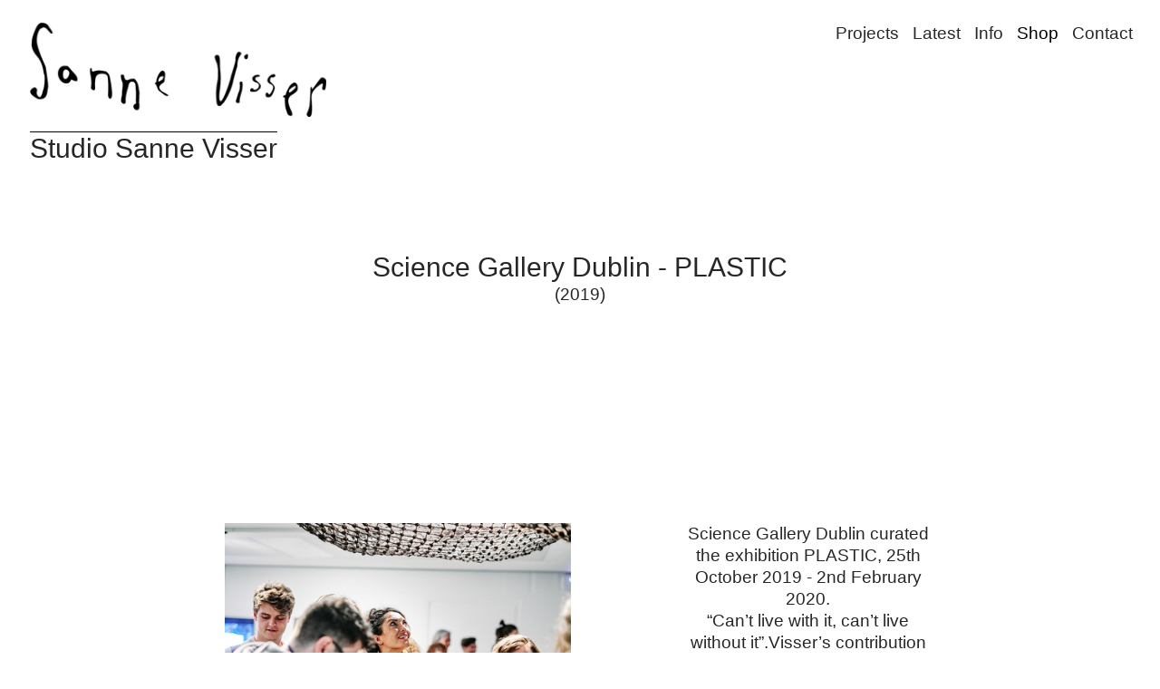

--- FILE ---
content_type: text/html; charset=UTF-8
request_url: https://sannevisser.com/Science-Gallery-Dublin
body_size: 40252
content:
<!DOCTYPE html>
<!-- 

        Running on cargo.site

-->
<html lang="en" data-predefined-style="true" data-css-presets="true" data-css-preset data-typography-preset>
	<head>
<script>
				var __cargo_context__ = 'live';
				var __cargo_js_ver__ = 'c=3744406473';
				var __cargo_maint__ = false;
				
				
			</script>
					<meta http-equiv="X-UA-Compatible" content="IE=edge,chrome=1">
		<meta http-equiv="Content-Type" content="text/html; charset=utf-8">
		<meta name="viewport" content="initial-scale=1.0, maximum-scale=1.0, user-scalable=no">
		
			<meta name="robots" content="index,follow">
		<title>Science Gallery Dublin — Studio Sanne Visser</title>
		<meta name="description" content="Science Gallery Dublin - PLASTIC(2019) Science Gallery Dublin curated the exhibition PLASTIC, 25th October 2019 - 2nd...">
				<meta name="twitter:card" content="summary_large_image">
		<meta name="twitter:title" content="Science Gallery Dublin — Studio Sanne Visser">
		<meta name="twitter:description" content="Science Gallery Dublin - PLASTIC(2019) Science Gallery Dublin curated the exhibition PLASTIC, 25th October 2019 - 2nd...">
		<meta name="twitter:image" content="https://freight.cargo.site/w/1040/i/3668c5d3d1f19aec3f41c505b394d0e9fe5b745cab38801252466c5a621066bb/CL9A0940-copy.jpg">
		<meta property="og:locale" content="en_US">
		<meta property="og:title" content="Science Gallery Dublin — Studio Sanne Visser">
		<meta property="og:description" content="Science Gallery Dublin - PLASTIC(2019) Science Gallery Dublin curated the exhibition PLASTIC, 25th October 2019 - 2nd...">
		<meta property="og:url" content="https://sannevisser.com/Science-Gallery-Dublin">
		<meta property="og:image" content="https://freight.cargo.site/w/1040/i/3668c5d3d1f19aec3f41c505b394d0e9fe5b745cab38801252466c5a621066bb/CL9A0940-copy.jpg">
		<meta property="og:type" content="website">

		<link rel="preconnect" href="https://static.cargo.site" crossorigin>
		<link rel="preconnect" href="https://freight.cargo.site" crossorigin>
				<link rel="preconnect" href="https://type.cargo.site" crossorigin>

		<!--<link rel="preload" href="https://static.cargo.site/assets/social/IconFont-Regular-0.9.3.woff2" as="font" type="font/woff" crossorigin>-->

		

		<link href="https://freight.cargo.site/t/original/i/1be8e2ddfe582c26ade80a1f2fe2a9ae5cd3239fbdcb3df6b07468bbe6b05113/Favicon2.ico" rel="shortcut icon">
		<link href="https://sannevisser.com/rss" rel="alternate" type="application/rss+xml" title="Studio Sanne Visser feed">

		<link href="https://sannevisser.com/stylesheet?c=3744406473&1658252299" id="member_stylesheet" rel="stylesheet" type="text/css" />
<style id="">@font-face{font-family:Icons;src:url(https://static.cargo.site/assets/social/IconFont-Regular-0.9.3.woff2);unicode-range:U+E000-E15C,U+F0000,U+FE0E}@font-face{font-family:Icons;src:url(https://static.cargo.site/assets/social/IconFont-Regular-0.9.3.woff2);font-weight:240;unicode-range:U+E000-E15C,U+F0000,U+FE0E}@font-face{font-family:Icons;src:url(https://static.cargo.site/assets/social/IconFont-Regular-0.9.3.woff2);unicode-range:U+E000-E15C,U+F0000,U+FE0E;font-weight:400}@font-face{font-family:Icons;src:url(https://static.cargo.site/assets/social/IconFont-Regular-0.9.3.woff2);unicode-range:U+E000-E15C,U+F0000,U+FE0E;font-weight:600}@font-face{font-family:Icons;src:url(https://static.cargo.site/assets/social/IconFont-Regular-0.9.3.woff2);unicode-range:U+E000-E15C,U+F0000,U+FE0E;font-weight:800}@font-face{font-family:Icons;src:url(https://static.cargo.site/assets/social/IconFont-Regular-0.9.3.woff2);unicode-range:U+E000-E15C,U+F0000,U+FE0E;font-style:italic}@font-face{font-family:Icons;src:url(https://static.cargo.site/assets/social/IconFont-Regular-0.9.3.woff2);unicode-range:U+E000-E15C,U+F0000,U+FE0E;font-weight:200;font-style:italic}@font-face{font-family:Icons;src:url(https://static.cargo.site/assets/social/IconFont-Regular-0.9.3.woff2);unicode-range:U+E000-E15C,U+F0000,U+FE0E;font-weight:400;font-style:italic}@font-face{font-family:Icons;src:url(https://static.cargo.site/assets/social/IconFont-Regular-0.9.3.woff2);unicode-range:U+E000-E15C,U+F0000,U+FE0E;font-weight:600;font-style:italic}@font-face{font-family:Icons;src:url(https://static.cargo.site/assets/social/IconFont-Regular-0.9.3.woff2);unicode-range:U+E000-E15C,U+F0000,U+FE0E;font-weight:800;font-style:italic}body.iconfont-loading,body.iconfont-loading *{color:transparent!important}body{-moz-osx-font-smoothing:grayscale;-webkit-font-smoothing:antialiased;-webkit-text-size-adjust:none}body.no-scroll{overflow:hidden}/*!
 * Content
 */.page{word-wrap:break-word}:focus{outline:0}.pointer-events-none{pointer-events:none}.pointer-events-auto{pointer-events:auto}.pointer-events-none .page_content .audio-player,.pointer-events-none .page_content .shop_product,.pointer-events-none .page_content a,.pointer-events-none .page_content audio,.pointer-events-none .page_content button,.pointer-events-none .page_content details,.pointer-events-none .page_content iframe,.pointer-events-none .page_content img,.pointer-events-none .page_content input,.pointer-events-none .page_content video{pointer-events:auto}.pointer-events-none .page_content *>a,.pointer-events-none .page_content>a{position:relative}s *{text-transform:inherit}#toolset{position:fixed;bottom:10px;right:10px;z-index:8}.mobile #toolset,.template_site_inframe #toolset{display:none}#toolset a{display:block;height:24px;width:24px;margin:0;padding:0;text-decoration:none;background:rgba(0,0,0,.2)}#toolset a:hover{background:rgba(0,0,0,.8)}[data-adminview] #toolset a,[data-adminview] #toolset_admin a{background:rgba(0,0,0,.04);pointer-events:none;cursor:default}#toolset_admin a:active{background:rgba(0,0,0,.7)}#toolset_admin a svg>*{transform:scale(1.1) translate(0,-.5px);transform-origin:50% 50%}#toolset_admin a svg{pointer-events:none;width:100%!important;height:auto!important}#following-container{overflow:auto;-webkit-overflow-scrolling:touch}#following-container iframe{height:100%;width:100%;position:absolute;top:0;left:0;right:0;bottom:0}:root{--following-width:-400px;--following-animation-duration:450ms}@keyframes following-open{0%{transform:translateX(0)}100%{transform:translateX(var(--following-width))}}@keyframes following-open-inverse{0%{transform:translateX(0)}100%{transform:translateX(calc(-1 * var(--following-width)))}}@keyframes following-close{0%{transform:translateX(var(--following-width))}100%{transform:translateX(0)}}@keyframes following-close-inverse{0%{transform:translateX(calc(-1 * var(--following-width)))}100%{transform:translateX(0)}}body.animate-left{animation:following-open var(--following-animation-duration);animation-fill-mode:both;animation-timing-function:cubic-bezier(.24,1,.29,1)}#following-container.animate-left{animation:following-close-inverse var(--following-animation-duration);animation-fill-mode:both;animation-timing-function:cubic-bezier(.24,1,.29,1)}#following-container.animate-left #following-frame{animation:following-close var(--following-animation-duration);animation-fill-mode:both;animation-timing-function:cubic-bezier(.24,1,.29,1)}body.animate-right{animation:following-close var(--following-animation-duration);animation-fill-mode:both;animation-timing-function:cubic-bezier(.24,1,.29,1)}#following-container.animate-right{animation:following-open-inverse var(--following-animation-duration);animation-fill-mode:both;animation-timing-function:cubic-bezier(.24,1,.29,1)}#following-container.animate-right #following-frame{animation:following-open var(--following-animation-duration);animation-fill-mode:both;animation-timing-function:cubic-bezier(.24,1,.29,1)}.slick-slider{position:relative;display:block;-moz-box-sizing:border-box;box-sizing:border-box;-webkit-user-select:none;-moz-user-select:none;-ms-user-select:none;user-select:none;-webkit-touch-callout:none;-khtml-user-select:none;-ms-touch-action:pan-y;touch-action:pan-y;-webkit-tap-highlight-color:transparent}.slick-list{position:relative;display:block;overflow:hidden;margin:0;padding:0}.slick-list:focus{outline:0}.slick-list.dragging{cursor:pointer;cursor:hand}.slick-slider .slick-list,.slick-slider .slick-track{transform:translate3d(0,0,0);will-change:transform}.slick-track{position:relative;top:0;left:0;display:block}.slick-track:after,.slick-track:before{display:table;content:'';width:1px;height:1px;margin-top:-1px;margin-left:-1px}.slick-track:after{clear:both}.slick-loading .slick-track{visibility:hidden}.slick-slide{display:none;float:left;height:100%;min-height:1px}[dir=rtl] .slick-slide{float:right}.content .slick-slide img{display:inline-block}.content .slick-slide img:not(.image-zoom){cursor:pointer}.content .scrub .slick-list,.content .scrub .slick-slide img:not(.image-zoom){cursor:ew-resize}body.slideshow-scrub-dragging *{cursor:ew-resize!important}.content .slick-slide img:not([src]),.content .slick-slide img[src='']{width:100%;height:auto}.slick-slide.slick-loading img{display:none}.slick-slide.dragging img{pointer-events:none}.slick-initialized .slick-slide{display:block}.slick-loading .slick-slide{visibility:hidden}.slick-vertical .slick-slide{display:block;height:auto;border:1px solid transparent}.slick-arrow.slick-hidden{display:none}.slick-arrow{position:absolute;z-index:9;width:0;top:0;height:100%;cursor:pointer;will-change:opacity;-webkit-transition:opacity 333ms cubic-bezier(.4,0,.22,1);transition:opacity 333ms cubic-bezier(.4,0,.22,1)}.slick-arrow.hidden{opacity:0}.slick-arrow svg{position:absolute;width:36px;height:36px;top:0;left:0;right:0;bottom:0;margin:auto;transform:translate(.25px,.25px)}.slick-arrow svg.right-arrow{transform:translate(.25px,.25px) scaleX(-1)}.slick-arrow svg:active{opacity:.75}.slick-arrow svg .arrow-shape{fill:none!important;stroke:#fff;stroke-linecap:square}.slick-arrow svg .arrow-outline{fill:none!important;stroke-width:2.5px;stroke:rgba(0,0,0,.6);stroke-linecap:square}.slick-arrow.slick-next{right:0;text-align:right}.slick-next svg,.wallpaper-navigation .slick-next svg{margin-right:10px}.mobile .slick-next svg{margin-right:10px}.slick-arrow.slick-prev{text-align:left}.slick-prev svg,.wallpaper-navigation .slick-prev svg{margin-left:10px}.mobile .slick-prev svg{margin-left:10px}.loading_animation{display:none;vertical-align:middle;z-index:15;line-height:0;pointer-events:none;border-radius:100%}.loading_animation.hidden{display:none}.loading_animation.pulsing{opacity:0;display:inline-block;animation-delay:.1s;-webkit-animation-delay:.1s;-moz-animation-delay:.1s;animation-duration:12s;animation-iteration-count:infinite;animation:fade-pulse-in .5s ease-in-out;-moz-animation:fade-pulse-in .5s ease-in-out;-webkit-animation:fade-pulse-in .5s ease-in-out;-webkit-animation-fill-mode:forwards;-moz-animation-fill-mode:forwards;animation-fill-mode:forwards}.loading_animation.pulsing.no-delay{animation-delay:0s;-webkit-animation-delay:0s;-moz-animation-delay:0s}.loading_animation div{border-radius:100%}.loading_animation div svg{max-width:100%;height:auto}.loading_animation div,.loading_animation div svg{width:20px;height:20px}.loading_animation.full-width svg{width:100%;height:auto}.loading_animation.full-width.big svg{width:100px;height:100px}.loading_animation div svg>*{fill:#ccc}.loading_animation div{-webkit-animation:spin-loading 12s ease-out;-webkit-animation-iteration-count:infinite;-moz-animation:spin-loading 12s ease-out;-moz-animation-iteration-count:infinite;animation:spin-loading 12s ease-out;animation-iteration-count:infinite}.loading_animation.hidden{display:none}[data-backdrop] .loading_animation{position:absolute;top:15px;left:15px;z-index:99}.loading_animation.position-absolute.middle{top:calc(50% - 10px);left:calc(50% - 10px)}.loading_animation.position-absolute.topleft{top:0;left:0}.loading_animation.position-absolute.middleright{top:calc(50% - 10px);right:1rem}.loading_animation.position-absolute.middleleft{top:calc(50% - 10px);left:1rem}.loading_animation.gray div svg>*{fill:#999}.loading_animation.gray-dark div svg>*{fill:#666}.loading_animation.gray-darker div svg>*{fill:#555}.loading_animation.gray-light div svg>*{fill:#ccc}.loading_animation.white div svg>*{fill:rgba(255,255,255,.85)}.loading_animation.blue div svg>*{fill:#698fff}.loading_animation.inline{display:inline-block;margin-bottom:.5ex}.loading_animation.inline.left{margin-right:.5ex}@-webkit-keyframes fade-pulse-in{0%{opacity:0}50%{opacity:.5}100%{opacity:1}}@-moz-keyframes fade-pulse-in{0%{opacity:0}50%{opacity:.5}100%{opacity:1}}@keyframes fade-pulse-in{0%{opacity:0}50%{opacity:.5}100%{opacity:1}}@-webkit-keyframes pulsate{0%{opacity:1}50%{opacity:0}100%{opacity:1}}@-moz-keyframes pulsate{0%{opacity:1}50%{opacity:0}100%{opacity:1}}@keyframes pulsate{0%{opacity:1}50%{opacity:0}100%{opacity:1}}@-webkit-keyframes spin-loading{0%{transform:rotate(0)}9%{transform:rotate(1050deg)}18%{transform:rotate(-1090deg)}20%{transform:rotate(-1080deg)}23%{transform:rotate(-1080deg)}28%{transform:rotate(-1095deg)}29%{transform:rotate(-1065deg)}34%{transform:rotate(-1080deg)}35%{transform:rotate(-1050deg)}40%{transform:rotate(-1065deg)}41%{transform:rotate(-1035deg)}44%{transform:rotate(-1035deg)}47%{transform:rotate(-2160deg)}50%{transform:rotate(-2160deg)}56%{transform:rotate(45deg)}60%{transform:rotate(45deg)}80%{transform:rotate(6120deg)}100%{transform:rotate(0)}}@keyframes spin-loading{0%{transform:rotate(0)}9%{transform:rotate(1050deg)}18%{transform:rotate(-1090deg)}20%{transform:rotate(-1080deg)}23%{transform:rotate(-1080deg)}28%{transform:rotate(-1095deg)}29%{transform:rotate(-1065deg)}34%{transform:rotate(-1080deg)}35%{transform:rotate(-1050deg)}40%{transform:rotate(-1065deg)}41%{transform:rotate(-1035deg)}44%{transform:rotate(-1035deg)}47%{transform:rotate(-2160deg)}50%{transform:rotate(-2160deg)}56%{transform:rotate(45deg)}60%{transform:rotate(45deg)}80%{transform:rotate(6120deg)}100%{transform:rotate(0)}}[grid-row]{align-items:flex-start;box-sizing:border-box;display:-webkit-box;display:-webkit-flex;display:-ms-flexbox;display:flex;-webkit-flex-wrap:wrap;-ms-flex-wrap:wrap;flex-wrap:wrap}[grid-col]{box-sizing:border-box}[grid-row] [grid-col].empty:after{content:"\0000A0";cursor:text}body.mobile[data-adminview=content-editproject] [grid-row] [grid-col].empty:after{display:none}[grid-col=auto]{-webkit-box-flex:1;-webkit-flex:1;-ms-flex:1;flex:1}[grid-col=x12]{width:100%}[grid-col=x11]{width:50%}[grid-col=x10]{width:33.33%}[grid-col=x9]{width:25%}[grid-col=x8]{width:20%}[grid-col=x7]{width:16.666666667%}[grid-col=x6]{width:14.285714286%}[grid-col=x5]{width:12.5%}[grid-col=x4]{width:11.111111111%}[grid-col=x3]{width:10%}[grid-col=x2]{width:9.090909091%}[grid-col=x1]{width:8.333333333%}[grid-col="1"]{width:8.33333%}[grid-col="2"]{width:16.66667%}[grid-col="3"]{width:25%}[grid-col="4"]{width:33.33333%}[grid-col="5"]{width:41.66667%}[grid-col="6"]{width:50%}[grid-col="7"]{width:58.33333%}[grid-col="8"]{width:66.66667%}[grid-col="9"]{width:75%}[grid-col="10"]{width:83.33333%}[grid-col="11"]{width:91.66667%}[grid-col="12"]{width:100%}body.mobile [grid-responsive] [grid-col]{width:100%;-webkit-box-flex:none;-webkit-flex:none;-ms-flex:none;flex:none}[data-ce-host=true][contenteditable=true] [grid-pad]{pointer-events:none}[data-ce-host=true][contenteditable=true] [grid-pad]>*{pointer-events:auto}[grid-pad="0"]{padding:0}[grid-pad="0.25"]{padding:.125rem}[grid-pad="0.5"]{padding:.25rem}[grid-pad="0.75"]{padding:.375rem}[grid-pad="1"]{padding:.5rem}[grid-pad="1.25"]{padding:.625rem}[grid-pad="1.5"]{padding:.75rem}[grid-pad="1.75"]{padding:.875rem}[grid-pad="2"]{padding:1rem}[grid-pad="2.5"]{padding:1.25rem}[grid-pad="3"]{padding:1.5rem}[grid-pad="3.5"]{padding:1.75rem}[grid-pad="4"]{padding:2rem}[grid-pad="5"]{padding:2.5rem}[grid-pad="6"]{padding:3rem}[grid-pad="7"]{padding:3.5rem}[grid-pad="8"]{padding:4rem}[grid-pad="9"]{padding:4.5rem}[grid-pad="10"]{padding:5rem}[grid-gutter="0"]{margin:0}[grid-gutter="0.5"]{margin:-.25rem}[grid-gutter="1"]{margin:-.5rem}[grid-gutter="1.5"]{margin:-.75rem}[grid-gutter="2"]{margin:-1rem}[grid-gutter="2.5"]{margin:-1.25rem}[grid-gutter="3"]{margin:-1.5rem}[grid-gutter="3.5"]{margin:-1.75rem}[grid-gutter="4"]{margin:-2rem}[grid-gutter="5"]{margin:-2.5rem}[grid-gutter="6"]{margin:-3rem}[grid-gutter="7"]{margin:-3.5rem}[grid-gutter="8"]{margin:-4rem}[grid-gutter="10"]{margin:-5rem}[grid-gutter="12"]{margin:-6rem}[grid-gutter="14"]{margin:-7rem}[grid-gutter="16"]{margin:-8rem}[grid-gutter="18"]{margin:-9rem}[grid-gutter="20"]{margin:-10rem}small{max-width:100%;text-decoration:inherit}img:not([src]),img[src='']{outline:1px solid rgba(177,177,177,.4);outline-offset:-1px;content:url([data-uri])}img.image-zoom{cursor:-webkit-zoom-in;cursor:-moz-zoom-in;cursor:zoom-in}#imprimatur{color:#333;font-size:10px;font-family:-apple-system,BlinkMacSystemFont,"Segoe UI",Roboto,Oxygen,Ubuntu,Cantarell,"Open Sans","Helvetica Neue",sans-serif,"Sans Serif",Icons;/*!System*/position:fixed;opacity:.3;right:-28px;bottom:160px;transform:rotate(270deg);-ms-transform:rotate(270deg);-webkit-transform:rotate(270deg);z-index:8;text-transform:uppercase;color:#999;opacity:.5;padding-bottom:2px;text-decoration:none}.mobile #imprimatur{display:none}bodycopy cargo-link a{font-family:-apple-system,BlinkMacSystemFont,"Segoe UI",Roboto,Oxygen,Ubuntu,Cantarell,"Open Sans","Helvetica Neue",sans-serif,"Sans Serif",Icons;/*!System*/font-size:12px;font-style:normal;font-weight:400;transform:rotate(270deg);text-decoration:none;position:fixed!important;right:-27px;bottom:100px;text-decoration:none;letter-spacing:normal;background:0 0;border:0;border-bottom:0;outline:0}/*! PhotoSwipe Default UI CSS by Dmitry Semenov | photoswipe.com | MIT license */.pswp--has_mouse .pswp__button--arrow--left,.pswp--has_mouse .pswp__button--arrow--right,.pswp__ui{visibility:visible}.pswp--minimal--dark .pswp__top-bar,.pswp__button{background:0 0}.pswp,.pswp__bg,.pswp__container,.pswp__img--placeholder,.pswp__zoom-wrap,.quick-view-navigation{-webkit-backface-visibility:hidden}.pswp__button{cursor:pointer;opacity:1;-webkit-appearance:none;transition:opacity .2s;-webkit-box-shadow:none;box-shadow:none}.pswp__button-close>svg{top:10px;right:10px;margin-left:auto}.pswp--touch .quick-view-navigation{display:none}.pswp__ui{-webkit-font-smoothing:auto;opacity:1;z-index:1550}.quick-view-navigation{will-change:opacity;-webkit-transition:opacity 333ms cubic-bezier(.4,0,.22,1);transition:opacity 333ms cubic-bezier(.4,0,.22,1)}.quick-view-navigation .pswp__group .pswp__button{pointer-events:auto}.pswp__button>svg{position:absolute;width:36px;height:36px}.quick-view-navigation .pswp__group:active svg{opacity:.75}.pswp__button svg .shape-shape{fill:#fff}.pswp__button svg .shape-outline{fill:#000}.pswp__button-prev>svg{top:0;bottom:0;left:10px;margin:auto}.pswp__button-next>svg{top:0;bottom:0;right:10px;margin:auto}.quick-view-navigation .pswp__group .pswp__button-prev{position:absolute;left:0;top:0;width:0;height:100%}.quick-view-navigation .pswp__group .pswp__button-next{position:absolute;right:0;top:0;width:0;height:100%}.quick-view-navigation .close-button,.quick-view-navigation .left-arrow,.quick-view-navigation .right-arrow{transform:translate(.25px,.25px)}.quick-view-navigation .right-arrow{transform:translate(.25px,.25px) scaleX(-1)}.pswp__button svg .shape-outline{fill:transparent!important;stroke:#000;stroke-width:2.5px;stroke-linecap:square}.pswp__button svg .shape-shape{fill:transparent!important;stroke:#fff;stroke-width:1.5px;stroke-linecap:square}.pswp__bg,.pswp__scroll-wrap,.pswp__zoom-wrap{width:100%;position:absolute}.quick-view-navigation .pswp__group .pswp__button-close{margin:0}.pswp__container,.pswp__item,.pswp__zoom-wrap{right:0;bottom:0;top:0;position:absolute;left:0}.pswp__ui--hidden .pswp__button{opacity:.001}.pswp__ui--hidden .pswp__button,.pswp__ui--hidden .pswp__button *{pointer-events:none}.pswp .pswp__ui.pswp__ui--displaynone{display:none}.pswp__element--disabled{display:none!important}/*! PhotoSwipe main CSS by Dmitry Semenov | photoswipe.com | MIT license */.pswp{position:fixed;display:none;height:100%;width:100%;top:0;left:0;right:0;bottom:0;margin:auto;-ms-touch-action:none;touch-action:none;z-index:9999999;-webkit-text-size-adjust:100%;line-height:initial;letter-spacing:initial;outline:0}.pswp img{max-width:none}.pswp--zoom-disabled .pswp__img{cursor:default!important}.pswp--animate_opacity{opacity:.001;will-change:opacity;-webkit-transition:opacity 333ms cubic-bezier(.4,0,.22,1);transition:opacity 333ms cubic-bezier(.4,0,.22,1)}.pswp--open{display:block}.pswp--zoom-allowed .pswp__img{cursor:-webkit-zoom-in;cursor:-moz-zoom-in;cursor:zoom-in}.pswp--zoomed-in .pswp__img{cursor:-webkit-grab;cursor:-moz-grab;cursor:grab}.pswp--dragging .pswp__img{cursor:-webkit-grabbing;cursor:-moz-grabbing;cursor:grabbing}.pswp__bg{left:0;top:0;height:100%;opacity:0;transform:translateZ(0);will-change:opacity}.pswp__scroll-wrap{left:0;top:0;height:100%}.pswp__container,.pswp__zoom-wrap{-ms-touch-action:none;touch-action:none}.pswp__container,.pswp__img{-webkit-user-select:none;-moz-user-select:none;-ms-user-select:none;user-select:none;-webkit-tap-highlight-color:transparent;-webkit-touch-callout:none}.pswp__zoom-wrap{-webkit-transform-origin:left top;-ms-transform-origin:left top;transform-origin:left top;-webkit-transition:-webkit-transform 222ms cubic-bezier(.4,0,.22,1);transition:transform 222ms cubic-bezier(.4,0,.22,1)}.pswp__bg{-webkit-transition:opacity 222ms cubic-bezier(.4,0,.22,1);transition:opacity 222ms cubic-bezier(.4,0,.22,1)}.pswp--animated-in .pswp__bg,.pswp--animated-in .pswp__zoom-wrap{-webkit-transition:none;transition:none}.pswp--hide-overflow .pswp__scroll-wrap,.pswp--hide-overflow.pswp{overflow:hidden}.pswp__img{position:absolute;width:auto;height:auto;top:0;left:0}.pswp__img--placeholder--blank{background:#222}.pswp--ie .pswp__img{width:100%!important;height:auto!important;left:0;top:0}.pswp__ui--idle{opacity:0}.pswp__error-msg{position:absolute;left:0;top:50%;width:100%;text-align:center;font-size:14px;line-height:16px;margin-top:-8px;color:#ccc}.pswp__error-msg a{color:#ccc;text-decoration:underline}.pswp__error-msg{font-family:-apple-system,BlinkMacSystemFont,"Segoe UI",Roboto,Oxygen,Ubuntu,Cantarell,"Open Sans","Helvetica Neue",sans-serif}.quick-view.mouse-down .iframe-item{pointer-events:none!important}.quick-view-caption-positioner{pointer-events:none;width:100%;height:100%}.quick-view-caption-wrapper{margin:auto;position:absolute;bottom:0;left:0;right:0}.quick-view-horizontal-align-left .quick-view-caption-wrapper{margin-left:0}.quick-view-horizontal-align-right .quick-view-caption-wrapper{margin-right:0}[data-quick-view-caption]{transition:.1s opacity ease-in-out;position:absolute;bottom:0;left:0;right:0}.quick-view-horizontal-align-left [data-quick-view-caption]{text-align:left}.quick-view-horizontal-align-right [data-quick-view-caption]{text-align:right}.quick-view-caption{transition:.1s opacity ease-in-out}.quick-view-caption>*{display:inline-block}.quick-view-caption *{pointer-events:auto}.quick-view-caption.hidden{opacity:0}.shop_product .dropdown_wrapper{flex:0 0 100%;position:relative}.shop_product select{appearance:none;-moz-appearance:none;-webkit-appearance:none;outline:0;-webkit-font-smoothing:antialiased;-moz-osx-font-smoothing:grayscale;cursor:pointer;border-radius:0;white-space:nowrap;overflow:hidden!important;text-overflow:ellipsis}.shop_product select.dropdown::-ms-expand{display:none}.shop_product a{cursor:pointer;border-bottom:none;text-decoration:none}.shop_product a.out-of-stock{pointer-events:none}body.audio-player-dragging *{cursor:ew-resize!important}.audio-player{display:inline-flex;flex:1 0 calc(100% - 2px);width:calc(100% - 2px)}.audio-player .button{height:100%;flex:0 0 3.3rem;display:flex}.audio-player .separator{left:3.3rem;height:100%}.audio-player .buffer{width:0%;height:100%;transition:left .3s linear,width .3s linear}.audio-player.seeking .buffer{transition:left 0s,width 0s}.audio-player.seeking{user-select:none;-webkit-user-select:none;cursor:ew-resize}.audio-player.seeking *{user-select:none;-webkit-user-select:none;cursor:ew-resize}.audio-player .bar{overflow:hidden;display:flex;justify-content:space-between;align-content:center;flex-grow:1}.audio-player .progress{width:0%;height:100%;transition:width .3s linear}.audio-player.seeking .progress{transition:width 0s}.audio-player .pause,.audio-player .play{cursor:pointer;height:100%}.audio-player .note-icon{margin:auto 0;order:2;flex:0 1 auto}.audio-player .title{white-space:nowrap;overflow:hidden;text-overflow:ellipsis;pointer-events:none;user-select:none;padding:.5rem 0 .5rem 1rem;margin:auto auto auto 0;flex:0 3 auto;min-width:0;width:100%}.audio-player .total-time{flex:0 1 auto;margin:auto 0}.audio-player .current-time,.audio-player .play-text{flex:0 1 auto;margin:auto 0}.audio-player .stream-anim{user-select:none;margin:auto auto auto 0}.audio-player .stream-anim span{display:inline-block}.audio-player .buffer,.audio-player .current-time,.audio-player .note-svg,.audio-player .play-text,.audio-player .separator,.audio-player .total-time{user-select:none;pointer-events:none}.audio-player .buffer,.audio-player .play-text,.audio-player .progress{position:absolute}.audio-player,.audio-player .bar,.audio-player .button,.audio-player .current-time,.audio-player .note-icon,.audio-player .pause,.audio-player .play,.audio-player .total-time{position:relative}body.mobile .audio-player,body.mobile .audio-player *{-webkit-touch-callout:none}#standalone-admin-frame{border:0;width:400px;position:absolute;right:0;top:0;height:100vh;z-index:99}body[standalone-admin=true] #standalone-admin-frame{transform:translate(0,0)}body[standalone-admin=true] .main_container{width:calc(100% - 400px)}body[standalone-admin=false] #standalone-admin-frame{transform:translate(100%,0)}body[standalone-admin=false] .main_container{width:100%}.toggle_standaloneAdmin{position:fixed;top:0;right:400px;height:40px;width:40px;z-index:999;cursor:pointer;background-color:rgba(0,0,0,.4)}.toggle_standaloneAdmin:active{opacity:.7}body[standalone-admin=false] .toggle_standaloneAdmin{right:0}.toggle_standaloneAdmin *{color:#fff;fill:#fff}.toggle_standaloneAdmin svg{padding:6px;width:100%;height:100%;opacity:.85}body[standalone-admin=false] .toggle_standaloneAdmin #close,body[standalone-admin=true] .toggle_standaloneAdmin #backdropsettings{display:none}.toggle_standaloneAdmin>div{width:100%;height:100%}#admin_toggle_button{position:fixed;top:50%;transform:translate(0,-50%);right:400px;height:36px;width:12px;z-index:999;cursor:pointer;background-color:rgba(0,0,0,.09);padding-left:2px;margin-right:5px}#admin_toggle_button .bar{content:'';background:rgba(0,0,0,.09);position:fixed;width:5px;bottom:0;top:0;z-index:10}#admin_toggle_button:active{background:rgba(0,0,0,.065)}#admin_toggle_button *{color:#fff;fill:#fff}#admin_toggle_button svg{padding:0;width:16px;height:36px;margin-left:1px;opacity:1}#admin_toggle_button svg *{fill:#fff;opacity:1}#admin_toggle_button[data-state=closed] .toggle_admin_close{display:none}#admin_toggle_button[data-state=closed],#admin_toggle_button[data-state=closed] .toggle_admin_open{width:20px;cursor:pointer;margin:0}#admin_toggle_button[data-state=closed] svg{margin-left:2px}#admin_toggle_button[data-state=open] .toggle_admin_open{display:none}select,select *{text-rendering:auto!important}b b{font-weight:inherit}*{-webkit-box-sizing:border-box;-moz-box-sizing:border-box;box-sizing:border-box}customhtml>*{position:relative;z-index:10}body,html{min-height:100vh;margin:0;padding:0}html{touch-action:manipulation;position:relative;background-color:#fff}.main_container{min-height:100vh;width:100%;overflow:hidden}.container{display:-webkit-box;display:-webkit-flex;display:-moz-box;display:-ms-flexbox;display:flex;-webkit-flex-wrap:wrap;-moz-flex-wrap:wrap;-ms-flex-wrap:wrap;flex-wrap:wrap;max-width:100%;width:100%;overflow:visible}.container{align-items:flex-start;-webkit-align-items:flex-start}.page{z-index:2}.page ul li>text-limit{display:block}.content,.content_container,.pinned{-webkit-flex:1 0 auto;-moz-flex:1 0 auto;-ms-flex:1 0 auto;flex:1 0 auto;max-width:100%}.content_container{width:100%}.content_container.full_height{min-height:100vh}.page_background{position:absolute;top:0;left:0;width:100%;height:100%}.page_container{position:relative;overflow:visible;width:100%}.backdrop{position:absolute;top:0;z-index:1;width:100%;height:100%;max-height:100vh}.backdrop>div{position:absolute;top:0;left:0;width:100%;height:100%;-webkit-backface-visibility:hidden;backface-visibility:hidden;transform:translate3d(0,0,0);contain:strict}[data-backdrop].backdrop>div[data-overflowing]{max-height:100vh;position:absolute;top:0;left:0}body.mobile [split-responsive]{display:flex;flex-direction:column}body.mobile [split-responsive] .container{width:100%;order:2}body.mobile [split-responsive] .backdrop{position:relative;height:50vh;width:100%;order:1}body.mobile [split-responsive] [data-auxiliary].backdrop{position:absolute;height:50vh;width:100%;order:1}.page{position:relative;z-index:2}img[data-align=left]{float:left}img[data-align=right]{float:right}[data-rotation]{transform-origin:center center}.content .page_content:not([contenteditable=true]) [data-draggable]{pointer-events:auto!important;backface-visibility:hidden}.preserve-3d{-moz-transform-style:preserve-3d;transform-style:preserve-3d}.content .page_content:not([contenteditable=true]) [data-draggable] iframe{pointer-events:none!important}.dragging-active iframe{pointer-events:none!important}.content .page_content:not([contenteditable=true]) [data-draggable]:active{opacity:1}.content .scroll-transition-fade{transition:transform 1s ease-in-out,opacity .8s ease-in-out}.content .scroll-transition-fade.below-viewport{opacity:0;transform:translateY(40px)}.mobile.full_width .page_container:not([split-layout]) .container_width{width:100%}[data-view=pinned_bottom] .bottom_pin_invisibility{visibility:hidden}.pinned{position:relative;width:100%}.pinned .page_container.accommodate:not(.fixed):not(.overlay){z-index:2}.pinned .page_container.overlay{position:absolute;z-index:4}.pinned .page_container.overlay.fixed{position:fixed}.pinned .page_container.overlay.fixed .page{max-height:100vh;-webkit-overflow-scrolling:touch}.pinned .page_container.overlay.fixed .page.allow-scroll{overflow-y:auto;overflow-x:hidden}.pinned .page_container.overlay.fixed .page.allow-scroll{align-items:flex-start;-webkit-align-items:flex-start}.pinned .page_container .page.allow-scroll::-webkit-scrollbar{width:0;background:0 0;display:none}.pinned.pinned_top .page_container.overlay{left:0;top:0}.pinned.pinned_bottom .page_container.overlay{left:0;bottom:0}div[data-container=set]:empty{margin-top:1px}.thumbnails{position:relative;z-index:1}[thumbnails=grid]{align-items:baseline}[thumbnails=justify] .thumbnail{box-sizing:content-box}[thumbnails][data-padding-zero] .thumbnail{margin-bottom:-1px}[thumbnails=montessori] .thumbnail{pointer-events:auto;position:absolute}[thumbnails] .thumbnail>a{display:block;text-decoration:none}[thumbnails=montessori]{height:0}[thumbnails][data-resizing],[thumbnails][data-resizing] *{cursor:nwse-resize}[thumbnails] .thumbnail .resize-handle{cursor:nwse-resize;width:26px;height:26px;padding:5px;position:absolute;opacity:.75;right:-1px;bottom:-1px;z-index:100}[thumbnails][data-resizing] .resize-handle{display:none}[thumbnails] .thumbnail .resize-handle svg{position:absolute;top:0;left:0}[thumbnails] .thumbnail .resize-handle:hover{opacity:1}[data-can-move].thumbnail .resize-handle svg .resize_path_outline{fill:#fff}[data-can-move].thumbnail .resize-handle svg .resize_path{fill:#000}[thumbnails=montessori] .thumbnail_sizer{height:0;width:100%;position:relative;padding-bottom:100%;pointer-events:none}[thumbnails] .thumbnail img{display:block;min-height:3px;margin-bottom:0}[thumbnails] .thumbnail img:not([src]),img[src=""]{margin:0!important;width:100%;min-height:3px;height:100%!important;position:absolute}[aspect-ratio="1x1"].thumb_image{height:0;padding-bottom:100%;overflow:hidden}[aspect-ratio="4x3"].thumb_image{height:0;padding-bottom:75%;overflow:hidden}[aspect-ratio="16x9"].thumb_image{height:0;padding-bottom:56.25%;overflow:hidden}[thumbnails] .thumb_image{width:100%;position:relative}[thumbnails][thumbnail-vertical-align=top]{align-items:flex-start}[thumbnails][thumbnail-vertical-align=middle]{align-items:center}[thumbnails][thumbnail-vertical-align=bottom]{align-items:baseline}[thumbnails][thumbnail-horizontal-align=left]{justify-content:flex-start}[thumbnails][thumbnail-horizontal-align=middle]{justify-content:center}[thumbnails][thumbnail-horizontal-align=right]{justify-content:flex-end}.thumb_image.default_image>svg{position:absolute;top:0;left:0;bottom:0;right:0;width:100%;height:100%}.thumb_image.default_image{outline:1px solid #ccc;outline-offset:-1px;position:relative}.mobile.full_width [data-view=Thumbnail] .thumbnails_width{width:100%}.content [data-draggable] a:active,.content [data-draggable] img:active{opacity:initial}.content .draggable-dragging{opacity:initial}[data-draggable].draggable_visible{visibility:visible}[data-draggable].draggable_hidden{visibility:hidden}.gallery_card [data-draggable],.marquee [data-draggable]{visibility:inherit}[data-draggable]{visibility:visible;background-color:rgba(0,0,0,.003)}#site_menu_panel_container .image-gallery:not(.initialized){height:0;padding-bottom:100%;min-height:initial}.image-gallery:not(.initialized){min-height:100vh;visibility:hidden;width:100%}.image-gallery .gallery_card img{display:block;width:100%;height:auto}.image-gallery .gallery_card{transform-origin:center}.image-gallery .gallery_card.dragging{opacity:.1;transform:initial!important}.image-gallery:not([image-gallery=slideshow]) .gallery_card iframe:only-child,.image-gallery:not([image-gallery=slideshow]) .gallery_card video:only-child{width:100%;height:100%;top:0;left:0;position:absolute}.image-gallery[image-gallery=slideshow] .gallery_card video[muted][autoplay]:not([controls]),.image-gallery[image-gallery=slideshow] .gallery_card video[muted][data-autoplay]:not([controls]){pointer-events:none}.image-gallery [image-gallery-pad="0"] video:only-child{object-fit:cover;height:calc(100% + 1px)}div.image-gallery>a,div.image-gallery>iframe,div.image-gallery>img,div.image-gallery>video{display:none}[image-gallery-row]{align-items:flex-start;box-sizing:border-box;display:-webkit-box;display:-webkit-flex;display:-ms-flexbox;display:flex;-webkit-flex-wrap:wrap;-ms-flex-wrap:wrap;flex-wrap:wrap}.image-gallery .gallery_card_image{width:100%;position:relative}[data-predefined-style=true] .image-gallery a.gallery_card{display:block;border:none}[image-gallery-col]{box-sizing:border-box}[image-gallery-col=x12]{width:100%}[image-gallery-col=x11]{width:50%}[image-gallery-col=x10]{width:33.33%}[image-gallery-col=x9]{width:25%}[image-gallery-col=x8]{width:20%}[image-gallery-col=x7]{width:16.666666667%}[image-gallery-col=x6]{width:14.285714286%}[image-gallery-col=x5]{width:12.5%}[image-gallery-col=x4]{width:11.111111111%}[image-gallery-col=x3]{width:10%}[image-gallery-col=x2]{width:9.090909091%}[image-gallery-col=x1]{width:8.333333333%}.content .page_content [image-gallery-pad].image-gallery{pointer-events:none}.content .page_content [image-gallery-pad].image-gallery .gallery_card_image>*,.content .page_content [image-gallery-pad].image-gallery .gallery_image_caption{pointer-events:auto}.content .page_content [image-gallery-pad="0"]{padding:0}.content .page_content [image-gallery-pad="0.25"]{padding:.125rem}.content .page_content [image-gallery-pad="0.5"]{padding:.25rem}.content .page_content [image-gallery-pad="0.75"]{padding:.375rem}.content .page_content [image-gallery-pad="1"]{padding:.5rem}.content .page_content [image-gallery-pad="1.25"]{padding:.625rem}.content .page_content [image-gallery-pad="1.5"]{padding:.75rem}.content .page_content [image-gallery-pad="1.75"]{padding:.875rem}.content .page_content [image-gallery-pad="2"]{padding:1rem}.content .page_content [image-gallery-pad="2.5"]{padding:1.25rem}.content .page_content [image-gallery-pad="3"]{padding:1.5rem}.content .page_content [image-gallery-pad="3.5"]{padding:1.75rem}.content .page_content [image-gallery-pad="4"]{padding:2rem}.content .page_content [image-gallery-pad="5"]{padding:2.5rem}.content .page_content [image-gallery-pad="6"]{padding:3rem}.content .page_content [image-gallery-pad="7"]{padding:3.5rem}.content .page_content [image-gallery-pad="8"]{padding:4rem}.content .page_content [image-gallery-pad="9"]{padding:4.5rem}.content .page_content [image-gallery-pad="10"]{padding:5rem}.content .page_content [image-gallery-gutter="0"]{margin:0}.content .page_content [image-gallery-gutter="0.5"]{margin:-.25rem}.content .page_content [image-gallery-gutter="1"]{margin:-.5rem}.content .page_content [image-gallery-gutter="1.5"]{margin:-.75rem}.content .page_content [image-gallery-gutter="2"]{margin:-1rem}.content .page_content [image-gallery-gutter="2.5"]{margin:-1.25rem}.content .page_content [image-gallery-gutter="3"]{margin:-1.5rem}.content .page_content [image-gallery-gutter="3.5"]{margin:-1.75rem}.content .page_content [image-gallery-gutter="4"]{margin:-2rem}.content .page_content [image-gallery-gutter="5"]{margin:-2.5rem}.content .page_content [image-gallery-gutter="6"]{margin:-3rem}.content .page_content [image-gallery-gutter="7"]{margin:-3.5rem}.content .page_content [image-gallery-gutter="8"]{margin:-4rem}.content .page_content [image-gallery-gutter="10"]{margin:-5rem}.content .page_content [image-gallery-gutter="12"]{margin:-6rem}.content .page_content [image-gallery-gutter="14"]{margin:-7rem}.content .page_content [image-gallery-gutter="16"]{margin:-8rem}.content .page_content [image-gallery-gutter="18"]{margin:-9rem}.content .page_content [image-gallery-gutter="20"]{margin:-10rem}[image-gallery=slideshow]:not(.initialized)>*{min-height:1px;opacity:0;min-width:100%}[image-gallery=slideshow][data-constrained-by=height] [image-gallery-vertical-align].slick-track{align-items:flex-start}[image-gallery=slideshow] img.image-zoom:active{opacity:initial}[image-gallery=slideshow].slick-initialized .gallery_card{pointer-events:none}[image-gallery=slideshow].slick-initialized .gallery_card.slick-current{pointer-events:auto}[image-gallery=slideshow] .gallery_card:not(.has_caption){line-height:0}.content .page_content [image-gallery=slideshow].image-gallery>*{pointer-events:auto}.content [image-gallery=slideshow].image-gallery.slick-initialized .gallery_card{overflow:hidden;margin:0;display:flex;flex-flow:row wrap;flex-shrink:0}.content [image-gallery=slideshow].image-gallery.slick-initialized .gallery_card.slick-current{overflow:visible}[image-gallery=slideshow] .gallery_image_caption{opacity:1;transition:opacity .3s;-webkit-transition:opacity .3s;width:100%;margin-left:auto;margin-right:auto;clear:both}[image-gallery-horizontal-align=left] .gallery_image_caption{text-align:left}[image-gallery-horizontal-align=middle] .gallery_image_caption{text-align:center}[image-gallery-horizontal-align=right] .gallery_image_caption{text-align:right}[image-gallery=slideshow][data-slideshow-in-transition] .gallery_image_caption{opacity:0;transition:opacity .3s;-webkit-transition:opacity .3s}[image-gallery=slideshow] .gallery_card_image{width:initial;margin:0;display:inline-block}[image-gallery=slideshow] .gallery_card img{margin:0;display:block}[image-gallery=slideshow][data-exploded]{align-items:flex-start;box-sizing:border-box;display:-webkit-box;display:-webkit-flex;display:-ms-flexbox;display:flex;-webkit-flex-wrap:wrap;-ms-flex-wrap:wrap;flex-wrap:wrap;justify-content:flex-start;align-content:flex-start}[image-gallery=slideshow][data-exploded] .gallery_card{padding:1rem;width:16.666%}[image-gallery=slideshow][data-exploded] .gallery_card_image{height:0;display:block;width:100%}[image-gallery=grid]{align-items:baseline}[image-gallery=grid] .gallery_card.has_caption .gallery_card_image{display:block}[image-gallery=grid] [image-gallery-pad="0"].gallery_card{margin-bottom:-1px}[image-gallery=grid] .gallery_card img{margin:0}[image-gallery=columns] .gallery_card img{margin:0}[image-gallery=justify]{align-items:flex-start}[image-gallery=justify] .gallery_card img{margin:0}[image-gallery=montessori][image-gallery-row]{display:block}[image-gallery=montessori] a.gallery_card,[image-gallery=montessori] div.gallery_card{position:absolute;pointer-events:auto}[image-gallery=montessori][data-can-move] .gallery_card,[image-gallery=montessori][data-can-move] .gallery_card .gallery_card_image,[image-gallery=montessori][data-can-move] .gallery_card .gallery_card_image>*{cursor:move}[image-gallery=montessori]{position:relative;height:0}[image-gallery=freeform] .gallery_card{position:relative}[image-gallery=freeform] [image-gallery-pad="0"].gallery_card{margin-bottom:-1px}[image-gallery-vertical-align]{display:flex;flex-flow:row wrap}[image-gallery-vertical-align].slick-track{display:flex;flex-flow:row nowrap}.image-gallery .slick-list{margin-bottom:-.3px}[image-gallery-vertical-align=top]{align-content:flex-start;align-items:flex-start}[image-gallery-vertical-align=middle]{align-items:center;align-content:center}[image-gallery-vertical-align=bottom]{align-content:flex-end;align-items:flex-end}[image-gallery-horizontal-align=left]{justify-content:flex-start}[image-gallery-horizontal-align=middle]{justify-content:center}[image-gallery-horizontal-align=right]{justify-content:flex-end}.image-gallery[data-resizing],.image-gallery[data-resizing] *{cursor:nwse-resize!important}.image-gallery .gallery_card .resize-handle,.image-gallery .gallery_card .resize-handle *{cursor:nwse-resize!important}.image-gallery .gallery_card .resize-handle{width:26px;height:26px;padding:5px;position:absolute;opacity:.75;right:-1px;bottom:-1px;z-index:10}.image-gallery[data-resizing] .resize-handle{display:none}.image-gallery .gallery_card .resize-handle svg{cursor:nwse-resize!important;position:absolute;top:0;left:0}.image-gallery .gallery_card .resize-handle:hover{opacity:1}[data-can-move].gallery_card .resize-handle svg .resize_path_outline{fill:#fff}[data-can-move].gallery_card .resize-handle svg .resize_path{fill:#000}[image-gallery=montessori] .thumbnail_sizer{height:0;width:100%;position:relative;padding-bottom:100%;pointer-events:none}#site_menu_button{display:block;text-decoration:none;pointer-events:auto;z-index:9;vertical-align:top;cursor:pointer;box-sizing:content-box;font-family:Icons}#site_menu_button.custom_icon{padding:0;line-height:0}#site_menu_button.custom_icon img{width:100%;height:auto}#site_menu_wrapper.disabled #site_menu_button{display:none}#site_menu_wrapper.mobile_only #site_menu_button{display:none}body.mobile #site_menu_wrapper.mobile_only:not(.disabled) #site_menu_button:not(.active){display:block}#site_menu_panel_container[data-type=cargo_menu] #site_menu_panel{display:block;position:fixed;top:0;right:0;bottom:0;left:0;z-index:10;cursor:default}.site_menu{pointer-events:auto;position:absolute;z-index:11;top:0;bottom:0;line-height:0;max-width:400px;min-width:300px;font-size:20px;text-align:left;background:rgba(20,20,20,.95);padding:20px 30px 90px 30px;overflow-y:auto;overflow-x:hidden;display:-webkit-box;display:-webkit-flex;display:-ms-flexbox;display:flex;-webkit-box-orient:vertical;-webkit-box-direction:normal;-webkit-flex-direction:column;-ms-flex-direction:column;flex-direction:column;-webkit-box-pack:start;-webkit-justify-content:flex-start;-ms-flex-pack:start;justify-content:flex-start}body.mobile #site_menu_wrapper .site_menu{-webkit-overflow-scrolling:touch;min-width:auto;max-width:100%;width:100%;padding:20px}#site_menu_wrapper[data-sitemenu-position=bottom-left] #site_menu,#site_menu_wrapper[data-sitemenu-position=top-left] #site_menu{left:0}#site_menu_wrapper[data-sitemenu-position=bottom-right] #site_menu,#site_menu_wrapper[data-sitemenu-position=top-right] #site_menu{right:0}#site_menu_wrapper[data-type=page] .site_menu{right:0;left:0;width:100%;padding:0;margin:0;background:0 0}.site_menu_wrapper.open .site_menu{display:block}.site_menu div{display:block}.site_menu a{text-decoration:none;display:inline-block;color:rgba(255,255,255,.75);max-width:100%;overflow:hidden;white-space:nowrap;text-overflow:ellipsis;line-height:1.4}.site_menu div a.active{color:rgba(255,255,255,.4)}.site_menu div.set-link>a{font-weight:700}.site_menu div.hidden{display:none}.site_menu .close{display:block;position:absolute;top:0;right:10px;font-size:60px;line-height:50px;font-weight:200;color:rgba(255,255,255,.4);cursor:pointer;user-select:none}#site_menu_panel_container .page_container{position:relative;overflow:hidden;background:0 0;z-index:2}#site_menu_panel_container .site_menu_page_wrapper{position:fixed;top:0;left:0;overflow-y:auto;-webkit-overflow-scrolling:touch;height:100%;width:100%;z-index:100}#site_menu_panel_container .site_menu_page_wrapper .backdrop{pointer-events:none}#site_menu_panel_container #site_menu_page_overlay{position:fixed;top:0;right:0;bottom:0;left:0;cursor:default;z-index:1}#shop_button{display:block;text-decoration:none;pointer-events:auto;z-index:9;vertical-align:top;cursor:pointer;box-sizing:content-box;font-family:Icons}#shop_button.custom_icon{padding:0;line-height:0}#shop_button.custom_icon img{width:100%;height:auto}#shop_button.disabled{display:none}.loading[data-loading]{display:none;position:fixed;bottom:8px;left:8px;z-index:100}.new_site_button_wrapper{font-size:1.8rem;font-weight:400;color:rgba(0,0,0,.85);font-family:-apple-system,BlinkMacSystemFont,'Segoe UI',Roboto,Oxygen,Ubuntu,Cantarell,'Open Sans','Helvetica Neue',sans-serif,'Sans Serif',Icons;font-style:normal;line-height:1.4;color:#fff;position:fixed;bottom:0;right:0;z-index:999}body.template_site #toolset{display:none!important}body.mobile .new_site_button{display:none}.new_site_button{display:flex;height:44px;cursor:pointer}.new_site_button .plus{width:44px;height:100%}.new_site_button .plus svg{width:100%;height:100%}.new_site_button .plus svg line{stroke:#000;stroke-width:2px}.new_site_button .plus:after,.new_site_button .plus:before{content:'';width:30px;height:2px}.new_site_button .text{background:#0fce83;display:none;padding:7.5px 15px 7.5px 15px;height:100%;font-size:20px;color:#222}.new_site_button:active{opacity:.8}.new_site_button.show_full .text{display:block}.new_site_button.show_full .plus{display:none}html:not(.admin-wrapper) .template_site #confirm_modal [data-progress] .progress-indicator:after{content:'Generating Site...';padding:7.5px 15px;right:-200px;color:#000}bodycopy svg.marker-overlay,bodycopy svg.marker-overlay *{transform-origin:0 0;-webkit-transform-origin:0 0;box-sizing:initial}bodycopy svg#svgroot{box-sizing:initial}bodycopy svg.marker-overlay{padding:inherit;position:absolute;left:0;top:0;width:100%;height:100%;min-height:1px;overflow:visible;pointer-events:none;z-index:999}bodycopy svg.marker-overlay *{pointer-events:initial}bodycopy svg.marker-overlay text{letter-spacing:initial}bodycopy svg.marker-overlay a{cursor:pointer}.marquee:not(.torn-down){overflow:hidden;width:100%;position:relative;padding-bottom:.25em;padding-top:.25em;margin-bottom:-.25em;margin-top:-.25em;contain:layout}.marquee .marquee_contents{will-change:transform;display:flex;flex-direction:column}.marquee[behavior][direction].torn-down{white-space:normal}.marquee[behavior=bounce] .marquee_contents{display:block;float:left;clear:both}.marquee[behavior=bounce] .marquee_inner{display:block}.marquee[behavior=bounce][direction=vertical] .marquee_contents{width:100%}.marquee[behavior=bounce][direction=diagonal] .marquee_inner:last-child,.marquee[behavior=bounce][direction=vertical] .marquee_inner:last-child{position:relative;visibility:hidden}.marquee[behavior=bounce][direction=horizontal],.marquee[behavior=scroll][direction=horizontal]{white-space:pre}.marquee[behavior=scroll][direction=horizontal] .marquee_contents{display:inline-flex;white-space:nowrap;min-width:100%}.marquee[behavior=scroll][direction=horizontal] .marquee_inner{min-width:100%}.marquee[behavior=scroll] .marquee_inner:first-child{will-change:transform;position:absolute;width:100%;top:0;left:0}.cycle{display:none}</style>
<script type="text/json" data-set="defaults" >{"current_offset":0,"current_page":1,"cargo_url":"studiosannevisser","is_domain":true,"is_mobile":false,"is_tablet":false,"is_phone":false,"api_path":"https:\/\/sannevisser.com\/_api","is_editor":false,"is_template":false,"is_direct_link":true,"direct_link_pid":13553826}</script>
<script type="text/json" data-set="DisplayOptions" >{"user_id":680289,"pagination_count":24,"title_in_project":true,"disable_project_scroll":false,"learning_cargo_seen":true,"resource_url":null,"use_sets":null,"sets_are_clickable":null,"set_links_position":null,"sticky_pages":null,"total_projects":0,"slideshow_responsive":false,"slideshow_thumbnails_header":true,"layout_options":{"content_position":"left_cover","content_width":"100","content_margin":"5","main_margin":"4.5","text_alignment":"text_left","vertical_position":"vertical_top","bgcolor":"transparent","WebFontConfig":{"system":{"families":{"-apple-system":{"variants":["n4"]},"Helvetica Neue":{"variants":["n4","i4","n7","i7"]}}},"cargo":{"families":{"Nitti Grotesk":{"variants":["n2","i2","n4","i4","n7","i7"]}}}},"links_orientation":"links_horizontal","viewport_size":"phone","mobile_zoom":"15","mobile_view":"desktop","mobile_padding":"-5.8","mobile_formatting":false,"width_unit":"rem","text_width":"66","is_feed":false,"limit_vertical_images":false,"image_zoom":true,"mobile_images_full_width":true,"responsive_columns":"1","responsive_thumbnails_padding":"0.7","enable_sitemenu":false,"sitemenu_mobileonly":false,"menu_position":"top-left","sitemenu_option":"cargo_menu","responsive_row_height":"75","advanced_padding_enabled":false,"main_margin_top":"4.5","main_margin_right":"4.5","main_margin_bottom":"4.5","main_margin_left":"4.5","mobile_pages_full_width":true,"scroll_transition":false,"image_full_zoom":false,"quick_view_height":"100","quick_view_width":"100","quick_view_alignment":"quick_view_center_center","advanced_quick_view_padding_enabled":false,"quick_view_padding":"2.5","quick_view_padding_top":"2.5","quick_view_padding_bottom":"2.5","quick_view_padding_left":"2.5","quick_view_padding_right":"2.5","quick_content_alignment":"quick_content_center_center","close_quick_view_on_scroll":true,"show_quick_view_ui":true,"quick_view_bgcolor":"","quick_view_caption":false},"element_sort":{"no-group":[{"name":"Navigation","isActive":true},{"name":"Header Text","isActive":true},{"name":"Content","isActive":true},{"name":"Header Image","isActive":false}]},"site_menu_options":{"display_type":"page","enable":false,"mobile_only":true,"position":"top-right","single_page_id":null,"icon":"\ue132","show_homepage":true,"single_page_url":"Menu","custom_icon":false},"ecommerce_options":{"enable_ecommerce_button":false,"shop_button_position":"top-right","shop_icon":"text","custom_icon":false,"shop_icon_text":"Cart &lt;(#)&gt;","icon":"","enable_geofencing":false,"enabled_countries":["AF","AX","AL","DZ","AS","AD","AO","AI","AQ","AG","AR","AM","AW","AU","AT","AZ","BS","BH","BD","BB","BY","BE","BZ","BJ","BM","BT","BO","BQ","BA","BW","BV","BR","IO","BN","BG","BF","BI","KH","CM","CA","CV","KY","CF","TD","CL","CN","CX","CC","CO","KM","CG","CD","CK","CR","CI","HR","CU","CW","CY","CZ","DK","DJ","DM","DO","EC","EG","SV","GQ","ER","EE","ET","FK","FO","FJ","FI","FR","GF","PF","TF","GA","GM","GE","DE","GH","GI","GR","GL","GD","GP","GU","GT","GG","GN","GW","GY","HT","HM","VA","HN","HK","HU","IS","IN","ID","IR","IQ","IE","IM","IL","IT","JM","JP","JE","JO","KZ","KE","KI","KP","KR","KW","KG","LA","LV","LB","LS","LR","LY","LI","LT","LU","MO","MK","MG","MW","MY","MV","ML","MT","MH","MQ","MR","MU","YT","MX","FM","MD","MC","MN","ME","MS","MA","MZ","MM","NA","NR","NP","NL","NC","NZ","NI","NE","NG","NU","NF","MP","NO","OM","PK","PW","PS","PA","PG","PY","PE","PH","PN","PL","PT","PR","QA","RE","RO","RU","RW","BL","SH","KN","LC","MF","PM","VC","WS","SM","ST","SA","SN","RS","SC","SL","SG","SX","SK","SI","SB","SO","ZA","GS","SS","ES","LK","SD","SR","SJ","SZ","SE","CH","SY","TW","TJ","TZ","TH","TL","TG","TK","TO","TT","TN","TR","TM","TC","TV","UG","UA","AE","GB","US","UM","UY","UZ","VU","VE","VN","VG","VI","WF","EH","YE","ZM","ZW"]}}</script>
<script type="text/json" data-set="Site" >{"id":"680289","direct_link":"https:\/\/sannevisser.com","display_url":"sannevisser.com","site_url":"studiosannevisser","account_shop_id":18466,"has_ecommerce":false,"has_shop":true,"ecommerce_key_public":null,"cargo_spark_button":false,"following_url":null,"website_title":"Studio Sanne Visser","meta_tags":"","meta_description":"","meta_head":"","homepage_id":"12275764","css_url":"https:\/\/sannevisser.com\/stylesheet","rss_url":"https:\/\/sannevisser.com\/rss","js_url":"\/_jsapps\/design\/design.js","favicon_url":"https:\/\/freight.cargo.site\/t\/original\/i\/1be8e2ddfe582c26ade80a1f2fe2a9ae5cd3239fbdcb3df6b07468bbe6b05113\/Favicon2.ico","home_url":"https:\/\/cargo.site","auth_url":"https:\/\/cargo.site","profile_url":null,"profile_width":0,"profile_height":0,"social_image_url":"https:\/\/freight.cargo.site\/i\/6631d0543ae1b8ccb15202930ba6403d6595745416ec33ca2ce30edf8e29ab5f\/Hairfibres31_2.jpg","social_width":1200,"social_height":800,"social_description":"Studio Sanne Visser aims to close the loop of the human hair waste stream through design and research to add value to the circular bio-economy.","social_has_image":true,"social_has_description":true,"site_menu_icon":null,"site_menu_has_image":false,"custom_html":"<customhtml><!-- Global site tag (gtag.js) - Google Analytics -->\n<script async src=\"https:\/\/www.googletagmanager.com\/gtag\/js?id=UA-173920937-1\"><\/script>\n<script>\n  window.dataLayer = window.dataLayer || [];\n  function gtag(){dataLayer.push(arguments);}\n  gtag('js', new Date());\n\n  gtag('config', 'UA-173920937-1');\n<\/script>\n<\/customhtml>","filter":null,"is_editor":false,"use_hi_res":false,"hiq":null,"progenitor_site":"zero","files":{"RopeMachineCAD_v4.1.dxf":"https:\/\/files.cargocollective.com\/c680289\/RopeMachineCAD_v4.1.dxf?1593018402"},"resource_url":"sannevisser.com\/_api\/v0\/site\/680289"}</script>
<script type="text/json" data-set="ScaffoldingData" >{"id":0,"title":"Studio Sanne Visser","project_url":0,"set_id":0,"is_homepage":false,"pin":false,"is_set":true,"in_nav":false,"stack":false,"sort":0,"index":0,"page_count":3,"pin_position":null,"thumbnail_options":null,"pages":[{"id":12275764,"title":"Home Set","project_url":"Home-Set","set_id":0,"is_homepage":true,"pin":false,"is_set":true,"in_nav":false,"stack":true,"sort":0,"index":0,"page_count":3,"pin_position":null,"thumbnail_options":null,"pages":[{"id":12275765,"site_id":680289,"project_url":"Slideshow","direct_link":"https:\/\/sannevisser.com\/Slideshow","type":"page","title":"Slideshow","title_no_html":"Slideshow","tags":"","display":true,"pin":false,"pin_options":null,"in_nav":false,"is_homepage":false,"backdrop_enabled":true,"is_set":false,"stack":false,"excerpt":"\u00a0 \u00a0 \u00a0 \u00a0\u00a0\n\n\n\n\n\n\n\n\n\n\n\n\n\n\n\n\n\u00a0\u2014 London, UK\n\nA Designer, Researcher and Maker","content":"<div grid-row=\"\" grid-pad=\"2\" grid-gutter=\"4\" grid-responsive=\"\" class=\"\"><div grid-col=\"x11\" grid-pad=\"2\" class=\"\">&nbsp; &nbsp; &nbsp; &nbsp;&nbsp;<br><br><br><br><br><br><br><br><br>\n<br><br><br><br>\n<br>\n<\/div><div grid-col=\"x11\" grid-pad=\"2\" class=\"\"><small><a href=\"https:\/\/en.wikiquote.org\/wiki\/Olaf_Stapledon#Star_Maker_.281937.29\" target=\"_blank\">&nbsp;\u2014 London,<\/a> UK<\/small><br>\n<h1>A Designer, Researcher and Maker<\/h1>\n<br><br><br><br>\n<br>\n<br>\n<br>\n<br>\n<br>\n<br>\n<br>\n<br>\n<\/div>\n<\/div>","content_no_html":"&nbsp; &nbsp; &nbsp; &nbsp;&nbsp;\n\n\n&nbsp;\u2014 London, UK\nA Designer, Researcher and Maker\n\n\n\n\n\n\n\n\n\n\n","content_partial_html":"&nbsp; &nbsp; &nbsp; &nbsp;&nbsp;<br><br><br><br><br><br><br><br><br>\n<br><br><br><br>\n<br>\n<a href=\"https:\/\/en.wikiquote.org\/wiki\/Olaf_Stapledon#Star_Maker_.281937.29\" target=\"_blank\">&nbsp;\u2014 London,<\/a> UK<br>\n<h1>A Designer, Researcher and Maker<\/h1>\n<br><br><br><br>\n<br>\n<br>\n<br>\n<br>\n<br>\n<br>\n<br>\n<br>\n\n","thumb":"68807974","thumb_meta":{"thumbnail_crop":{"percentWidth":"100","marginLeft":0,"marginTop":0,"imageModel":{"id":68807974,"project_id":12275765,"image_ref":"{image 30}","name":"04_Close-up---Caucasian-hair-fibres.jpg","hash":"c3dc62320bd72aabbd1cb4093366b1dcf1e179253efa2a0e0ba2bdbfbc1f9f04","width":2000,"height":1333,"sort":0,"exclude_from_backdrop":false,"date_added":"1588088759"},"stored":{"ratio":66.65,"crop_ratio":"1x1"},"cropManuallySet":false}},"thumb_is_visible":false,"sort":1,"index":0,"set_id":12275764,"page_options":{"using_local_css":true,"local_css":"[local-style=\"12275765\"] .container_width {\n}\n\n[local-style=\"12275765\"] body {\n\tbackground-color: initial \/*!variable_defaults*\/;\n}\n\n[local-style=\"12275765\"] .backdrop {\n\twidth: 100% \/*!background_cover*\/;\n}\n\n[local-style=\"12275765\"] .page {\n\tmin-height: auto \/*!page_height_default*\/;\n}\n\n[local-style=\"12275765\"] .page_background {\n\tbackground-color: initial \/*!page_container_bgcolor*\/;\n}\n\n[local-style=\"12275765\"] .content_padding {\n\tpadding-top: 5.2rem \/*!main_margin*\/;\n\tpadding-bottom: 5.2rem \/*!main_margin*\/;\n\tpadding-left: 5.2rem \/*!main_margin*\/;\n\tpadding-right: 5.2rem \/*!main_margin*\/;\n}\n\n[data-predefined-style=\"true\"] [local-style=\"12275765\"] bodycopy {\n}\n\n[data-predefined-style=\"true\"] [local-style=\"12275765\"] bodycopy a {\n}\n\n[data-predefined-style=\"true\"] [local-style=\"12275765\"] h1 {\n}\n\n[data-predefined-style=\"true\"] [local-style=\"12275765\"] h1 a {\n}\n\n[data-predefined-style=\"true\"] [local-style=\"12275765\"] h2 {\n}\n\n[data-predefined-style=\"true\"] [local-style=\"12275765\"] h2 a {\n}\n\n[data-predefined-style=\"true\"] [local-style=\"12275765\"] small {\n}\n\n[data-predefined-style=\"true\"] [local-style=\"12275765\"] small a {\n}\n\n[local-style=\"12275765\"] .container {\n}\n\n[data-predefined-style=\"true\"] [local-style=\"12275765\"] bodycopy a:hover {\n}\n\n[data-predefined-style=\"true\"] [local-style=\"12275765\"] h1 a:hover {\n}\n\n[data-predefined-style=\"true\"] [local-style=\"12275765\"] h2 a:hover {\n}\n\n[data-predefined-style=\"true\"] [local-style=\"12275765\"] small a:hover {\n}","local_layout_options":{"split_layout":false,"split_responsive":false,"full_height":false,"advanced_padding_enabled":false,"page_container_bgcolor":"","show_local_thumbs":false,"page_bgcolor":"","main_margin":"5.2","main_margin_top":"5.2","main_margin_right":"5.2","main_margin_bottom":"5.2","main_margin_left":"5.2"}},"set_open":false,"images":[{"id":68807974,"project_id":12275765,"image_ref":"{image 30}","name":"04_Close-up---Caucasian-hair-fibres.jpg","hash":"c3dc62320bd72aabbd1cb4093366b1dcf1e179253efa2a0e0ba2bdbfbc1f9f04","width":2000,"height":1333,"sort":0,"exclude_from_backdrop":false,"date_added":"1588088759"}],"backdrop":{"id":1861651,"site_id":680289,"page_id":12275765,"backdrop_id":3,"backdrop_path":"wallpaper","is_active":true,"data":{"scale_option":"cover","margin":0,"limit_size":false,"overlay_color":"transparent","bg_color":"transparent","cycle_images":true,"autoplay":true,"slideshow_transition":"slide","transition_timeout":2.2,"transition_duration":0.7,"randomize":false,"arrow_navigation":false,"image":"65591484","requires_webgl":"false"}}},{"id":12275766,"site_id":680289,"project_url":"Featured-Projects","direct_link":"https:\/\/sannevisser.com\/Featured-Projects","type":"page","title":"Featured Projects","title_no_html":"Featured Projects","tags":"","display":true,"pin":false,"pin_options":{"position":"top","overlay":true},"in_nav":false,"is_homepage":false,"backdrop_enabled":false,"is_set":false,"stack":false,"excerpt":"Locally Grown in London\nMaterial Matters during London Deisgn Festival\n(2024)\n\n\n\n\n\n\n\n\n\t\n\n\n\tThe New Age of Trichology\n\nHarnessing the potential of hair\n(2016 -...","content":"<br>\n<br>\n<div grid-row=\"\" grid-pad=\"1\" grid-gutter=\"2\" grid-responsive=\"\">\n\t<div grid-col=\"5\" grid-pad=\"1\"><div style=\"text-align: center;\"><h1><a href=\"Temporary-Home-MDW23\" rel=\"history\">Locally Grown<\/a> in London<\/h1><a href=\"Locally-Grown-2024\" rel=\"history\"><br><small>Material Matters during London Deisgn Festival<br>(2024)<\/small><br>\n<br><img width=\"2662\" height=\"3994\" width_o=\"2662\" height_o=\"3994\" data-src=\"https:\/\/freight.cargo.site\/t\/original\/i\/a24b9a135b8f6b128144ba61f94f723a2e6eeabf759e24a01851042bcaf5700f\/SANNE-VISSER-HairCycle-Material-Matters_photoby_Rocio-Chacon_-81.jpg\" data-mid=\"238251698\" border=\"0\" \/><br><\/a><br>\n<br>\n<\/div><\/div>\n\t<div grid-col=\"1\" grid-pad=\"1\"><br>\n<\/div>\n\t<div grid-col=\"6\" grid-pad=\"1\" class=\"\"><div style=\"text-align: center;\"><h1><a href=\"The-New-Age-of-Trichology\" rel=\"history\">The New Age of Trichology<\/a><\/h1><a href=\"The-New-Age-of-Trichology\" rel=\"history\"><br>\n<small><span style=\"color: rgba(0, 0, 0, 0.35);\"><span style=\"color: rgba(0, 0, 0, 0.35);\">Harnessing the potential of hair<br>(2016 - present<\/span>)<\/span><\/small><br><\/a>\n<br>\n<br><a href=\"The-New-Age-of-Trichology\" rel=\"history\" class=\"image-link\"><img width=\"683\" height=\"1024\" width_o=\"683\" height_o=\"1024\" data-src=\"https:\/\/freight.cargo.site\/t\/original\/i\/ceacb4b444136ea2fb11283dbc55711e29cd6ce5328c960f0cafa4ca292821cf\/01_Sanne-Visser-The-New-age-of-Trichology.jpg\" data-mid=\"65595524\" border=\"0\" data-scale=\"83\"\/><\/a><\/div><\/div>\n<\/div><div grid-row=\"\" grid-pad=\"2\" grid-gutter=\"4\" grid-responsive=\"\" class=\"\"><div grid-col=\"8\" grid-pad=\"2\"><\/div><div grid-col=\"4\" grid-pad=\"2\" class=\"\"><div style=\"text-align: center\"><a href=\"Archive-of-Work\" rel=\"history\">More \ue04b\ufe0e<\/a><\/div><\/div><\/div><br>\n<br>","content_no_html":"\n\n\n\tLocally Grown in LondonMaterial Matters during London Deisgn Festival(2024)\n{image 33}\n\n\n\t\n\n\tThe New Age of Trichology\nHarnessing the potential of hair(2016 - present)\n\n{image 26 scale=\"83\"}\nMore \ue04b\ufe0e\n","content_partial_html":"<br>\n<br>\n\n\t<h1><a href=\"Temporary-Home-MDW23\" rel=\"history\">Locally Grown<\/a> in London<\/h1><a href=\"Locally-Grown-2024\" rel=\"history\"><br>Material Matters during London Deisgn Festival<br>(2024)<br>\n<br><img width=\"2662\" height=\"3994\" width_o=\"2662\" height_o=\"3994\" data-src=\"https:\/\/freight.cargo.site\/t\/original\/i\/a24b9a135b8f6b128144ba61f94f723a2e6eeabf759e24a01851042bcaf5700f\/SANNE-VISSER-HairCycle-Material-Matters_photoby_Rocio-Chacon_-81.jpg\" data-mid=\"238251698\" border=\"0\" \/><br><\/a><br>\n<br>\n\n\t<br>\n\n\t<h1><a href=\"The-New-Age-of-Trichology\" rel=\"history\">The New Age of Trichology<\/a><\/h1><a href=\"The-New-Age-of-Trichology\" rel=\"history\"><br>\n<span style=\"color: rgba(0, 0, 0, 0.35);\"><span style=\"color: rgba(0, 0, 0, 0.35);\">Harnessing the potential of hair<br>(2016 - present<\/span>)<\/span><br><\/a>\n<br>\n<br><a href=\"The-New-Age-of-Trichology\" rel=\"history\" class=\"image-link\"><img width=\"683\" height=\"1024\" width_o=\"683\" height_o=\"1024\" data-src=\"https:\/\/freight.cargo.site\/t\/original\/i\/ceacb4b444136ea2fb11283dbc55711e29cd6ce5328c960f0cafa4ca292821cf\/01_Sanne-Visser-The-New-age-of-Trichology.jpg\" data-mid=\"65595524\" border=\"0\" data-scale=\"83\"\/><\/a>\n<a href=\"Archive-of-Work\" rel=\"history\">More \ue04b\ufe0e<\/a><br>\n<br>","thumb":"65591487","thumb_meta":{"thumbnail_crop":{"percentWidth":"100","marginLeft":0,"marginTop":0,"imageModel":{"id":65591487,"project_id":12275766,"image_ref":"{image 1}","name":"kt7y-z8fqzy-joel-filipe.jpg","hash":"215428b712094ec5d407fe0e6fe1c5851f640a97d9cb278f716bbe7bbd3b4d34","width":5224,"height":3236,"sort":0,"exclude_from_backdrop":false,"date_added":"1585924037"},"stored":{"ratio":61.944869831547,"crop_ratio":"1x1"},"cropManuallySet":false}},"thumb_is_visible":false,"sort":2,"index":1,"set_id":12275764,"page_options":{"using_local_css":true,"local_css":"[local-style=\"12275766\"] .container_width {\n}\n\n[local-style=\"12275766\"] body {\n\tbackground-color: initial \/*!variable_defaults*\/;\n}\n\n[local-style=\"12275766\"] .backdrop {\n\twidth: 100% \/*!background_cover*\/;\n}\n\n[local-style=\"12275766\"] .page {\n\tmin-height: 100vh \/*!page_height_100vh*\/;\n}\n\n[local-style=\"12275766\"] .page_background {\n\tbackground-color: #bac1a7 \/*!page_container_bgcolor*\/;\n}\n\n[local-style=\"12275766\"] .content_padding {\n\tpadding-top: 9.1rem \/*!main_margin*\/;\n\tpadding-bottom: 9.1rem \/*!main_margin*\/;\n\tpadding-left: 9.1rem \/*!main_margin*\/;\n\tpadding-right: 9.1rem \/*!main_margin*\/;\n}\n\n[data-predefined-style=\"true\"] [local-style=\"12275766\"] bodycopy {\n}\n\n[data-predefined-style=\"true\"] [local-style=\"12275766\"] bodycopy a {\n\tcolor: rgba(0, 0, 0, 0.85);\n}\n\n[data-predefined-style=\"true\"] [local-style=\"12275766\"] h1 {\n}\n\n[data-predefined-style=\"true\"] [local-style=\"12275766\"] h1 a {\n}\n\n[data-predefined-style=\"true\"] [local-style=\"12275766\"] h2 {\n}\n\n[data-predefined-style=\"true\"] [local-style=\"12275766\"] h2 a {\n}\n\n[data-predefined-style=\"true\"] [local-style=\"12275766\"] small {\n}\n\n[data-predefined-style=\"true\"] [local-style=\"12275766\"] small a {\n\tcolor: rgba(0, 0, 0, 0.35);\n}\n\n[local-style=\"12275766\"] .container {\n\talign-items: flex-start \/*!vertical_top*\/;\n\t-webkit-align-items: flex-start \/*!vertical_top*\/;\n}\n\n[data-predefined-style=\"true\"] [local-style=\"12275766\"] bodycopy a:hover {\n}\n\n[data-predefined-style=\"true\"] [local-style=\"12275766\"] h1 a:hover {\n}\n\n[data-predefined-style=\"true\"] [local-style=\"12275766\"] h2 a:hover {\n}\n\n[data-predefined-style=\"true\"] [local-style=\"12275766\"] small a:hover {\n}","local_layout_options":{"split_layout":false,"split_responsive":false,"full_height":true,"advanced_padding_enabled":false,"page_container_bgcolor":"#bac1a7","show_local_thumbs":false,"page_bgcolor":"","main_margin":"9.1","main_margin_top":"9.1","main_margin_right":"9.1","main_margin_bottom":"9.1","main_margin_left":"9.1"},"pin_options":{"position":"top","overlay":true}},"set_open":false,"images":[{"id":65591487,"project_id":12275766,"image_ref":"{image 1}","name":"kt7y-z8fqzy-joel-filipe.jpg","hash":"215428b712094ec5d407fe0e6fe1c5851f640a97d9cb278f716bbe7bbd3b4d34","width":5224,"height":3236,"sort":0,"exclude_from_backdrop":false,"date_added":"1585924037"},{"id":65591488,"project_id":12275766,"image_ref":"{image 14}","name":"f3.jpg","hash":"0cc467c919184e1a5996cd4de663c95fb9c6590f94b648da980a2b818adf5840","width":3000,"height":1858,"sort":0,"exclude_from_backdrop":false,"date_added":"1585924037"},{"id":65591489,"project_id":12275766,"image_ref":"{image 17}","name":"f4.jpg","hash":"425a1a9811c0f99269ddd9fb7770bb665155404f291e31159748608914452c85","width":4288,"height":2656,"sort":0,"exclude_from_backdrop":false,"date_added":"1585924037"},{"id":65591490,"project_id":12275766,"image_ref":"{image 21}","name":"f6.jpg","hash":"95514b8b0682305c379cd11c39ca763db52514d20bcd768749d2ecee55bb1844","width":3000,"height":1858,"sort":0,"exclude_from_backdrop":false,"date_added":"1585924037"},{"id":65591491,"project_id":12275766,"image_ref":"{image 23}","name":"f12.jpg","hash":"5557748ed90b680dbb5f73e25b995a9eddfae17811c3adb66dbce31877418353","width":5224,"height":3236,"sort":0,"exclude_from_backdrop":false,"date_added":"1585924037"},{"id":65591492,"project_id":12275766,"image_ref":"{image 24}","name":"f14.jpg","hash":"0ba36916cbb4fa28c84298e1399e6ad970ff5b92d7615851a1cba7aa0dd288cd","width":5225,"height":3236,"sort":0,"exclude_from_backdrop":false,"date_added":"1585924038"},{"id":65591493,"project_id":12275766,"image_ref":"{image 25}","name":"f16.jpg","hash":"b388cfd20ce4d40b6632bc143ab944b1d8f2d15afc16cfc506d3a4e718930e56","width":5225,"height":3236,"sort":0,"exclude_from_backdrop":false,"date_added":"1585924038"},{"id":65595524,"project_id":12275766,"image_ref":"{image 26}","name":"01_Sanne-Visser-The-New-age-of-Trichology.jpg","hash":"ceacb4b444136ea2fb11283dbc55711e29cd6ce5328c960f0cafa4ca292821cf","width":683,"height":1024,"sort":0,"exclude_from_backdrop":false,"date_added":"1585925190"},{"id":65596015,"project_id":12275766,"image_ref":"{image 27}","name":"02_Sanne-Visser-The-New-age-of-Trichology.jpg","hash":"8215c13560c872a3688b71070d3c85985927ef50ae09c8f0e52a282834e43d50","width":1333,"height":2000,"sort":0,"exclude_from_backdrop":false,"date_added":"1585925346"},{"id":65609251,"project_id":12275766,"image_ref":"{image 28}","name":"Ma-tt-er_Why-Materials-Matter-Bookends_Sanne-Visser_Photography-credits-Dilesh-Solanki-002.jpg","hash":"8ffbd4b0c3cc31d4f7688e5fd4f00e042f42459127d664724282e831e4f95ddb","width":6012,"height":4429,"sort":0,"exclude_from_backdrop":false,"date_added":"1585931448"},{"id":65609343,"project_id":12275766,"image_ref":"{image 29}","name":"03_Ropemachine_SanneVisser.jpg","hash":"f296a755b757b665b307c560d21ef72c56532811071809aa397318aeb1f0b1e7","width":2667,"height":4000,"sort":0,"exclude_from_backdrop":false,"date_added":"1585931498"},{"id":65613681,"project_id":12275766,"image_ref":"{image 30}","name":"CL9A0940-copy.jpg","hash":"58d2a53de79eedd33514235689929bcd2d808b0bb450eb53d7a30ec70f923cfe","width":1040,"height":693,"sort":0,"exclude_from_backdrop":false,"date_added":"1585933163"},{"id":158901504,"project_id":12275766,"image_ref":"{image 31}","name":"DM_DiR_20210621-by-Felix-Speller.jpg","hash":"9eb3c96a8322bcbf6d867cfe716418957b0a2d37057b5d8ca2624c7f3d1255de","width":1600,"height":2000,"sort":0,"exclude_from_backdrop":false,"date_added":"1665693623"},{"id":209504381,"project_id":12275766,"image_ref":"{image 32}","name":"_26A7590.JPG","hash":"d55a5b8adc7b54db883450fce44b1ad9418efadd438f99e58ffad363e01fd919","width":4355,"height":6532,"sort":0,"exclude_from_backdrop":false,"date_added":"1698010471"},{"id":238251698,"project_id":12275766,"image_ref":"{image 33}","name":"SANNE-VISSER-HairCycle-Material-Matters_photoby_Rocio-Chacon_-81.jpg","hash":"a24b9a135b8f6b128144ba61f94f723a2e6eeabf759e24a01851042bcaf5700f","width":2662,"height":3994,"sort":0,"exclude_from_backdrop":false,"date_added":"1757972865"}],"backdrop":{"id":2015157,"site_id":680289,"page_id":12275766,"backdrop_id":2,"backdrop_path":"gradient","is_active":true,"data":{"color_one":"rgba(0, 5, 60, 1)","color_one_active":true,"color_two":"rgba(0, 93, 175, 1)","color_two_active":true,"color_three":"rgba(166, 199, 255, 1)","color_three_active":true,"gradient_type":"linear","direction":0,"radialposx":50,"radialposy":50,"smoothness":100,"scale":100,"repeat":false,"fill_type":"fill_window","blend":"normal","col_one_r":"0","col_one_g":"5","col_one_b":"60","col_one_a":"1","col_two_r":"0","col_two_g":"93","col_two_b":"175","col_two_a":"1","col_three_r":"166","col_three_g":"199","col_three_b":"255","col_three_a":"1","requires_webgl":"false"}}},{"id":12275767,"site_id":680289,"project_url":"Text","direct_link":"https:\/\/sannevisser.com\/Text","type":"page","title":"Text","title_no_html":"Text","tags":"","display":true,"pin":false,"pin_options":null,"in_nav":false,"is_homepage":false,"backdrop_enabled":false,"is_set":false,"stack":false,"excerpt":"Studio Sanne Visser\n\n\nLondon,\nUnited Kingdom\n\nSocial Media\n\n\nInstagram \ue025\ufe0e\u00a0\nTwitter \ue004\ufe0ePress\n\n\nPublications\nstudio@sannevisser.com \n\n\nContact\u00a0 \u00a0 \u00a0 \u00a0 \u00a0...","content":"<div grid-row=\"\" grid-pad=\"2\" grid-gutter=\"4\" grid-responsive=\"\" class=\"\"><div grid-col=\"x9\" grid-pad=\"2\" class=\"\"><b>Studio Sanne Visser<br><\/b>\n<small><br>London,<br>United Kingdom<\/small><br>\n<\/div><div grid-col=\"x9\" grid-pad=\"2\" class=\"\"><b>Social Media<br><\/b>\n<span style=\"color: rgba(0, 0, 0, 0.35);\"><br><a href=\"http:\/\/www.instagram.com\/studiosannevisser\" target=\"_blank\"><small>Instagram \ue025\ufe0e<\/small><\/a><\/span>&nbsp;<span style=\"color: rgba(0, 0, 0, 0.35);\"><br><a href=\"https:\/\/twitter.com\/SanneResearch\" target=\"_blank\"><small>Twitter \ue004\ufe0e<\/small><\/a><\/span><small><small><\/small><\/small><small><\/small><\/div><div grid-col=\"x9\" grid-pad=\"2\" class=\"\"><b>Press<br><\/b>\n<small><br><a href=\"Publications\" rel=\"history\"><span style=\"color: rgba(0, 0, 0, 0.35);\">Publications<\/span><\/a><br>studio@sannevisser.com <br><\/small><br>\n<\/div><div grid-col=\"x9\" grid-pad=\"2\" class=\"\"><b>Contact&nbsp; &nbsp; &nbsp; &nbsp; &nbsp; &nbsp; &nbsp; &nbsp; &nbsp; &nbsp; &nbsp; &nbsp; &nbsp; &nbsp; &nbsp; &nbsp; <br><\/b>\n<small><br>info@sannevisser.com&nbsp;<br><\/small><br><\/div><\/div><br>","content_no_html":"Studio Sanne Visser\nLondon,United Kingdom\nSocial Media\nInstagram \ue025\ufe0e&nbsp;Twitter \ue004\ufe0ePress\nPublicationsstudio@sannevisser.com \nContact&nbsp; &nbsp; &nbsp; &nbsp; &nbsp; &nbsp; &nbsp; &nbsp; &nbsp; &nbsp; &nbsp; &nbsp; &nbsp; &nbsp; &nbsp; &nbsp; \ninfo@sannevisser.com&nbsp;","content_partial_html":"<b>Studio Sanne Visser<br><\/b>\n<br>London,<br>United Kingdom<br>\n<b>Social Media<br><\/b>\n<span style=\"color: rgba(0, 0, 0, 0.35);\"><br><a href=\"http:\/\/www.instagram.com\/studiosannevisser\" target=\"_blank\">Instagram \ue025\ufe0e<\/a><\/span>&nbsp;<span style=\"color: rgba(0, 0, 0, 0.35);\"><br><a href=\"https:\/\/twitter.com\/SanneResearch\" target=\"_blank\">Twitter \ue004\ufe0e<\/a><\/span><b>Press<br><\/b>\n<br><a href=\"Publications\" rel=\"history\"><span style=\"color: rgba(0, 0, 0, 0.35);\">Publications<\/span><\/a><br>studio@sannevisser.com <br><br>\n<b>Contact&nbsp; &nbsp; &nbsp; &nbsp; &nbsp; &nbsp; &nbsp; &nbsp; &nbsp; &nbsp; &nbsp; &nbsp; &nbsp; &nbsp; &nbsp; &nbsp; <br><\/b>\n<br>info@sannevisser.com&nbsp;<br><br><br>","thumb":"","thumb_meta":null,"thumb_is_visible":false,"sort":3,"index":2,"set_id":12275764,"page_options":{"using_local_css":true,"local_css":"[local-style=\"12275767\"] .container_width {\n}\n\n[local-style=\"12275767\"] body {\n}\n\n[local-style=\"12275767\"] .backdrop {\n}\n\n[local-style=\"12275767\"] .page {\n}\n\n[local-style=\"12275767\"] .page_background {\n\tbackground-color: initial \/*!page_container_bgcolor*\/;\n}\n\n[local-style=\"12275767\"] .content_padding {\n}\n\n[data-predefined-style=\"true\"] [local-style=\"12275767\"] bodycopy {\n\tfont-size: 1.5rem;\n}\n\n[data-predefined-style=\"true\"] [local-style=\"12275767\"] bodycopy a {\n}\n\n[data-predefined-style=\"true\"] [local-style=\"12275767\"] bodycopy a:hover {\n}\n\n[data-predefined-style=\"true\"] [local-style=\"12275767\"] h1 {\n}\n\n[data-predefined-style=\"true\"] [local-style=\"12275767\"] h1 a {\n}\n\n[data-predefined-style=\"true\"] [local-style=\"12275767\"] h1 a:hover {\n}\n\n[data-predefined-style=\"true\"] [local-style=\"12275767\"] h2 {\n}\n\n[data-predefined-style=\"true\"] [local-style=\"12275767\"] h2 a {\n}\n\n[data-predefined-style=\"true\"] [local-style=\"12275767\"] h2 a:hover {\n}\n\n[data-predefined-style=\"true\"] [local-style=\"12275767\"] small {\n\tfont-size: 1.2rem;\n\tline-height: 1.4;\n}\n\n[data-predefined-style=\"true\"] [local-style=\"12275767\"] small a {\n}\n\n[data-predefined-style=\"true\"] [local-style=\"12275767\"] small a:hover {\n}","local_layout_options":{"split_layout":false,"split_responsive":false,"full_height":false,"advanced_padding_enabled":false,"page_container_bgcolor":"","show_local_thumbs":false,"page_bgcolor":""}},"set_open":false,"images":[],"backdrop":null}]},{"id":12275768,"title":"Projects","project_url":"Projects","set_id":0,"is_homepage":false,"pin":false,"is_set":true,"in_nav":false,"stack":false,"sort":4,"index":1,"page_count":18,"pin_position":null,"thumbnail_options":null,"pages":[{"id":12275769,"site_id":680289,"project_url":"Project-Navigation","direct_link":"https:\/\/sannevisser.com\/Project-Navigation","type":"page","title":"Project Navigation","title_no_html":"Project Navigation","tags":"","display":false,"pin":true,"pin_options":{"position":"bottom","overlay":false,"accommodate":true},"in_nav":false,"is_homepage":false,"backdrop_enabled":false,"is_set":false,"stack":false,"excerpt":"\ue04c\ufe0e Index\n\t\n\nNext \ue04b\ufe0e","content":"<div grid-row=\"\" grid-pad=\"2\" grid-gutter=\"4\">\n\t<div grid-col=\"x11\" grid-pad=\"2\" class=\"\"><br>\n<a href=\"Archive-of-Work\" rel=\"history\">\ue04c\ufe0e Index<\/a><\/div>\n\t<div grid-col=\"x11\" grid-pad=\"2\" class=\"\"><br>\n<a href=\"#\" rel=\"next_page\">Next \ue04b\ufe0e<\/a><\/div>\n<\/div>","content_no_html":"\n\t\n\ue04c\ufe0e Index\n\t\nNext \ue04b\ufe0e\n","content_partial_html":"\n\t<br>\n<a href=\"Archive-of-Work\" rel=\"history\">\ue04c\ufe0e Index<\/a>\n\t<br>\n<a href=\"#\" rel=\"next_page\">Next \ue04b\ufe0e<\/a>\n","thumb":"","thumb_meta":null,"thumb_is_visible":false,"sort":5,"index":0,"set_id":12275768,"page_options":{"using_local_css":true,"local_css":"[local-style=\"12275769\"] .container_width {\n}\n\n[local-style=\"12275769\"] body {\n}\n\n[local-style=\"12275769\"] .backdrop {\n}\n\n[local-style=\"12275769\"] .page {\n}\n\n[local-style=\"12275769\"] .page_background {\n\tbackground-color: initial \/*!page_container_bgcolor*\/;\n}\n\n[local-style=\"12275769\"] .content_padding {\n\tpadding-top: 1rem \/*!main_margin*\/;\n}\n\n[data-predefined-style=\"true\"] [local-style=\"12275769\"] bodycopy {\n}\n\n[data-predefined-style=\"true\"] [local-style=\"12275769\"] bodycopy a {\n\tcolor: rgba(0, 0, 0, 0.85);\n}\n\n[data-predefined-style=\"true\"] [local-style=\"12275769\"] h1 {\n}\n\n[data-predefined-style=\"true\"] [local-style=\"12275769\"] h1 a {\n}\n\n[data-predefined-style=\"true\"] [local-style=\"12275769\"] h2 {\n}\n\n[data-predefined-style=\"true\"] [local-style=\"12275769\"] h2 a {\n}\n\n[data-predefined-style=\"true\"] [local-style=\"12275769\"] small {\n}\n\n[data-predefined-style=\"true\"] [local-style=\"12275769\"] small a {\n}\n\n[data-predefined-style=\"true\"] [local-style=\"12275769\"] bodycopy a:hover {\n}\n\n[data-predefined-style=\"true\"] [local-style=\"12275769\"] h1 a:hover {\n}\n\n[data-predefined-style=\"true\"] [local-style=\"12275769\"] h2 a:hover {\n}\n\n[data-predefined-style=\"true\"] [local-style=\"12275769\"] small a:hover {\n}","local_layout_options":{"split_layout":false,"split_responsive":false,"full_height":false,"advanced_padding_enabled":true,"page_container_bgcolor":"","show_local_thumbs":false,"main_margin_top":"1","page_bgcolor":""},"pin_options":{"position":"bottom","overlay":false,"accommodate":true}},"set_open":false,"images":[],"backdrop":null},{"id":13553826,"site_id":680289,"project_url":"Science-Gallery-Dublin","direct_link":"https:\/\/sannevisser.com\/Science-Gallery-Dublin","type":"page","title":"Science Gallery Dublin","title_no_html":"Science Gallery Dublin","tags":"","display":true,"pin":false,"pin_options":null,"in_nav":false,"is_homepage":false,"backdrop_enabled":true,"is_set":false,"stack":false,"excerpt":"Science Gallery Dublin - PLASTIC(2019)\n\n\n\n\n\n\n\n\n\n\n\t\n\t\n\n\n\n\n\n\n\n\n\n\n\n\n\n\n\t\n\n\n\n\n\n\n\n\t\n\n\n\n\n\n\nScience Gallery Dublin curated the exhibition PLASTIC, 25th October 2019 - 2nd...","content":"<div style=\"text-align: center;\"><h1>Science Gallery Dublin - PLASTIC<\/h1>(2019)<br>\n<br><br>\n<br>\n<br>\n<\/div>\n<div grid-row=\"\" grid-pad=\"2\" grid-gutter=\"4\" grid-responsive=\"\">\n\t<div grid-col=\"2\" grid-pad=\"2\"><\/div>\n\t<div grid-col=\"4\" grid-pad=\"2\">\n\n<br><br><br><br><br>\n<br><img width=\"1040\" height=\"693\" width_o=\"1040\" height_o=\"693\" data-src=\"https:\/\/freight.cargo.site\/t\/original\/i\/3668c5d3d1f19aec3f41c505b394d0e9fe5b745cab38801252466c5a621066bb\/CL9A0940-copy.jpg\" data-mid=\"72856726\" border=\"0\" data-scale=\"100\"\/><br>\n<br><br><br><\/div>\n\t<div grid-col=\"1\" grid-pad=\"2\"><br><br><br><br><br><br><br><div style=\"text-align: center\"><small><b><\/b><\/small><\/div><\/div>\n\t<div grid-col=\"3\" grid-pad=\"2\" class=\"\"><div style=\"text-align: center;\"><br><br><br><br><br>\n<br>Science Gallery Dublin curated the exhibition PLASTIC, 25th October 2019 - 2nd February 2020.<br>\u201cCan\u2019t live with it, can\u2019t live without it\u201d.Visser\u2019s contribution involved a&nbsp; commissioned piece of large prototype fishing net made from human hair waste. The hair was donated by Hair extension company <span style=\"color: #000;\"><i><a href=\"http:\/\/www.greatlengths.com\" target=\"_blank\"><span style=\"color: #000;\">Great Lengths<\/span><\/a><\/i>.&nbsp;<br><\/span><br><br>\n<\/div><\/div>\n\t<div grid-col=\"2\" grid-pad=\"2\"><\/div>\n<\/div><br><br><br>\n<br><br><br><div style=\"text-align: center\"><img width=\"1440\" height=\"960\" width_o=\"1440\" height_o=\"960\" data-src=\"https:\/\/freight.cargo.site\/t\/original\/i\/396b3872a44a1ef1b7c7d97a79f44975783bb8ce45bc41b5f204115dd77bd9f1\/CL9A0583.jpg\" data-mid=\"75542843\" border=\"0\" data-scale=\"94\"\/><br><\/div><br><br><br><br><div grid-row=\"\" grid-pad=\"2\" grid-gutter=\"4\" grid-responsive=\"\">\n\t<div grid-col=\"x9\" grid-pad=\"2\"><\/div>\n\t<div grid-col=\"x9\" grid-pad=\"2\"><\/div>\n\t<div grid-col=\"x9\" grid-pad=\"2\" class=\"\"><h2>\u201cPlastic has great power, and with great power comes great responsibility. It has changed our daily lives and our environment more than any other material. The unsustainability of our relationship with plastic is well documented, but to stop using plastic is not an option. Its use has revolutionised industrial design, and more essentially, modern medicine relies on plastic so heavily that even the most basic medical procedures would be unimaginable without it.<br>\n<br>\n<\/h2>\n\t\n\t<\/div>\n\t<div grid-col=\"x9\" grid-pad=\"2\" class=\"\"><h2>This exhibition, which is produced with the support of <a href=\"http:\/\/www.sfi.ie\/\" target=\"_blank\">Science Foundation Ireland<\/a>, is <a href=\"https:\/\/dublin.sciencegallery.com\/\" target=\"_blank\">Science Gallery<\/a> at <a href=\"https:\/\/www.tcd.ie\/\" target=\"_blank\">Trinity College Dublin\u2019s<\/a> first national touring exhibition. In each location, an artist has been commissioned to work with the local community to co-design an artwork reflecting the cultural history, place and relationship between the people and their environment.\u201d - Science Gallery Dublin<\/h2><br><br>\n<br>\n<\/div>\n<\/div>\n<br>\n<br><br><div grid-col=\"x12\" grid-pad=\"1\"><div style=\"text-align: center\"><br>\n<\/div><\/div>\n\n<div grid-col=\"x12\" grid-pad=\"1\"><div style=\"text-align: center\"><br>\n<iframe frameborder=\"0\" width=\"1280\" height=\"720\" src=\"https:\/\/www.youtube.com\/embed\/tUwtB6_YUs0\" allowfullscreen=\"\" style=\"width: 871.893px; height: 490.44px;\" class=\"\"><\/iframe><\/div><\/div><br>\n<br><br><br><br><br><br><br><br><br><br><br><br><br><br><br><br><br><br>\n<br>\n<div grid-row=\"\" grid-pad=\"2\" grid-gutter=\"4\" grid-responsive=\"\">\n\t<div grid-col=\"x12\" grid-pad=\"2\" class=\"\"><div class=\"image-gallery\" data-gallery=\"%7B%22mode_id%22%3A4%2C%22gallery_instance_id%22%3A8%2C%22name%22%3A%22Montessori%22%2C%22path%22%3A%22montessori%22%2C%22data%22%3A%7B%22height%22%3A61.5267287347626%2C%22responsive%22%3Atrue%2C%22snap_to_grid%22%3Afalse%2C%22user_interactive%22%3Afalse%2C%22zero_height%22%3Atrue%2C%22mobile_data%22%3A%7B%22columns%22%3A1%2C%22column_size%22%3A12%2C%22image_padding%22%3A1%2C%22mobile_design_path%22%3A%22columns%22%2C%22separate_mobile_view%22%3Atrue%7D%2C%22meta_data%22%3A%7B%220%22%3A%7B%22width%22%3A44.18020084682684%2C%22x%22%3A3.747269776579259%2C%22y%22%3A-25.14612033726648%2C%22z%22%3A1%7D%2C%221%22%3A%7B%22width%22%3A33.53141434724781%2C%22x%22%3A57.26697009261406%2C%22y%22%3A-13.916513123375593%2C%22z%22%3A2%7D%7D%2C%22lowest_y%22%3A-25.14612033726648%2C%22max_y%22%3A36.38060839749612%2C%22image_padding%22%3A2%7D%7D\">\n<img width=\"1920\" height=\"1280\" width_o=\"1920\" height_o=\"1280\" data-src=\"https:\/\/freight.cargo.site\/t\/original\/i\/248afadba4500cca1094a56870859a3201d44a70a740576a04dc1f9950ad9ce4\/CL9A0308.jpg\" data-mid=\"75544026\" border=\"0\" \/>\n<img width=\"1280\" height=\"1920\" width_o=\"1280\" height_o=\"1920\" data-src=\"https:\/\/freight.cargo.site\/t\/original\/i\/d0fb2e875191f430d61402491849bfe50b56ded883a33a211d45d1efa7cfef7e\/CL9A0311.jpg\" data-mid=\"75544029\" border=\"0\" \/>\n<\/div><\/div>\n<\/div><br><br><br><br><br><br><br><br><br><br><br><br><br><div grid-row=\"\" grid-pad=\"2\" grid-gutter=\"4\" grid-responsive=\"\">\n\t<div grid-col=\"1\" grid-pad=\"2\"><h2><br><\/h2><\/div>\n\t<div grid-col=\"3\" grid-pad=\"2\" class=\"\"><h2>The commissioned net has a dimension of 3 by 3 meters. All yarn is handspun by professional spinner Diane, and hand knotted by Sanne Visser herself. To read more into previous research which relates human hair waste in potential use for fishing gear, read here.<\/h2><\/div>\n\t<div grid-col=\"2\" grid-pad=\"2\"><\/div>\n\t<div grid-col=\"3\" grid-pad=\"2\"><\/div>\n\t<div grid-col=\"3\" grid-pad=\"2\"><\/div>\n<\/div><br><br><br><br><br>\n<br><br><br><br><br><br><br><br><br><div style=\"text-align: center\"><img width=\"1667\" height=\"1111\" width_o=\"1667\" height_o=\"1111\" data-src=\"https:\/\/freight.cargo.site\/t\/original\/i\/9f7e2cd3ca30a83db2598240ea7918df76f698eec89902057886d2f1e62aa2ec\/CL9A0940.jpg\" data-mid=\"75547607\" border=\"0\" data-scale=\"92\"\/><br><\/div><br><div class=\"image-gallery\" data-gallery=\"%7B%22mode_id%22%3A4%2C%22gallery_instance_id%22%3A9%2C%22name%22%3A%22Montessori%22%2C%22path%22%3A%22montessori%22%2C%22data%22%3A%7B%22height%22%3A54.444620697228906%2C%22responsive%22%3Afalse%2C%22snap_to_grid%22%3Afalse%2C%22user_interactive%22%3Afalse%2C%22zero_height%22%3Atrue%2C%22mobile_data%22%3A%7B%22columns%22%3A2%2C%22column_size%22%3A11%2C%22image_padding%22%3A1%2C%22mobile_design_path%22%3A%22columns%22%2C%22separate_mobile_view%22%3Atrue%7D%2C%22meta_data%22%3A%7B%220%22%3A%7B%22width%22%3A22.48483887106024%2C%22x%22%3A11.69938867399607%2C%22y%22%3A11.795785389186484%2C%22z%22%3A1%7D%2C%221%22%3A%7B%22width%22%3A44.88670335436164%2C%22x%22%3A47.4052200651593%2C%22y%22%3A36.31593718350762%2C%22z%22%3A2%7D%7D%2C%22lowest_y%22%3A11.795785389186484%2C%22max_y%22%3A66.24040608641539%2C%22image_padding%22%3A2%7D%7D\">\n<img width=\"960\" height=\"1440\" width_o=\"960\" height_o=\"1440\" data-src=\"https:\/\/freight.cargo.site\/t\/original\/i\/5466ecbcaf29c5c4af82028f512aac78534b053693af6b55d596f12b48136184\/CL9A0299.jpg\" data-mid=\"75544858\" border=\"0\" \/>\n<img width=\"1440\" height=\"960\" width_o=\"1440\" height_o=\"960\" data-src=\"https:\/\/freight.cargo.site\/t\/original\/i\/ba3c96c1fd6682b2762f567dc4b8488554c1ef4cc82ba7239713848eb7268443\/CL9A0465.jpg\" data-mid=\"75544925\" border=\"0\" \/>\n<\/div><br><br><br><br><br><br><br><br><br><br><br><br><br><br><br><br><br><br><br><br><br><br><br><br><br><br><br><br><br><br><br><br><br><br><br><br><br><br>\n<br><br>\n<br>\n<br><br>\n<div style=\"text-align: center;\"><img width=\"1667\" height=\"1111\" width_o=\"1667\" height_o=\"1111\" data-src=\"https:\/\/freight.cargo.site\/t\/original\/i\/82ddd7071d2d06f657465a89126d0a1b5359e318ee94426fe97fd61e19bbfffb\/CL9A0697.jpg\" data-mid=\"75547438\" border=\"0\" data-scale=\"77\"\/><br><br>\n<br><\/div><img width=\"1440\" height=\"960\" width_o=\"1440\" height_o=\"960\" data-src=\"https:\/\/freight.cargo.site\/t\/original\/i\/ad52ebe1f5bfc4b2eba4167bdedc04dd40cf5f7187dd6947631518c202af9fc1\/CL9A0931.jpg\" data-mid=\"75548300\" border=\"0\" data-scale=\"40\"\/><br><br>\n<div grid-row=\"\" grid-pad=\"2\" grid-gutter=\"4\" grid-responsive=\"\">\n\t<div grid-col=\"x11\" grid-pad=\"2\"><\/div>\n\t<div grid-col=\"x11\" grid-pad=\"2\"><\/div>\n<\/div><br><br><br><div style=\"text-align: center;\"><img width=\"1440\" height=\"960\" width_o=\"1440\" height_o=\"960\" data-src=\"https:\/\/freight.cargo.site\/t\/original\/i\/9053f75a5bf974c4ccd939bdb559a2b284acc70927a028b0b4c231ad3ff274c0\/CL9A0789.jpg\" data-mid=\"75548971\" border=\"0\" data-scale=\"83\"\/><br><br>\n<br><\/div><br>\n<div grid-row=\"\" grid-pad=\"2\" grid-gutter=\"4\" grid-responsive=\"\">\n\t<div grid-col=\"1\" grid-pad=\"2\"><\/div>\n\t<div grid-col=\"4\" grid-pad=\"2\"><\/div>\n\t<div grid-col=\"1\" grid-pad=\"2\"><\/div>\n\t<div grid-col=\"6\" grid-pad=\"2\"><img width=\"1440\" height=\"960\" width_o=\"1440\" height_o=\"960\" data-src=\"https:\/\/freight.cargo.site\/t\/original\/i\/4ea893d44b5c91cdf24eadade4f9b7d5f6172cb2250b4e768b9bf5b3f0c0c5ea\/CL9A0780.jpg\" data-mid=\"75548267\" border=\"0\" data-scale=\"87\"\/><br><br><br>\n\n<br>\n<\/div>\n<\/div><br><br><br><br>\n<br><div class=\"image-gallery\" data-gallery=\"%7B%22mode_id%22%3A4%2C%22gallery_instance_id%22%3A10%2C%22name%22%3A%22Montessori%22%2C%22path%22%3A%22montessori%22%2C%22data%22%3A%7B%22height%22%3A45%2C%22lowest_y%22%3A0%2C%22max_y%22%3A45%2C%22responsive%22%3Afalse%2C%22image_padding%22%3A2%2C%22snap_to_grid%22%3Atrue%2C%22user_interactive%22%3Afalse%2C%22zero_height%22%3Atrue%2C%22mobile_data%22%3A%7B%22columns%22%3A2%2C%22column_size%22%3A11%2C%22image_padding%22%3A1%2C%22mobile_design_path%22%3A%22columns%22%2C%22separate_mobile_view%22%3Atrue%7D%2C%22meta_data%22%3A%7B%220%22%3A%7B%22width%22%3A30%2C%22x%22%3A5%2C%22y%22%3A0%2C%22z%22%3A1%7D%2C%221%22%3A%7B%22width%22%3A42.5%2C%22x%22%3A42.5%2C%22y%22%3A2.5%2C%22z%22%3A2%7D%7D%7D%7D\">\n<img width=\"960\" height=\"1440\" width_o=\"960\" height_o=\"1440\" data-src=\"https:\/\/freight.cargo.site\/t\/original\/i\/3c765dfa975cd41d157231167a0e3647a7e4bd27e46842a3582c7eea1cb270b0\/CL9A0305.jpg\" data-mid=\"75549703\" border=\"0\" \/>\n<img width=\"1440\" height=\"960\" width_o=\"1440\" height_o=\"960\" data-src=\"https:\/\/freight.cargo.site\/t\/original\/i\/c1fff1cfbfc3dfc45aa0352cb5aab107af7b96cf58b40135f446a4a3b67fb2b9\/CL9A0306.jpg\" data-mid=\"75549704\" border=\"0\" \/>\n<\/div><br><br><br><br>\n<br><br><br><br><br><br><br><br><br><br><br><br><br><br><div grid-row=\"\" grid-pad=\"2\" grid-gutter=\"4\" grid-responsive=\"\">\n\t<div grid-col=\"3\" grid-pad=\"2\" class=\"\"><h2><br><\/h2><\/div>\n\t<div grid-col=\"2\" grid-pad=\"2\"><\/div>\n\t<div grid-col=\"5\" grid-pad=\"2\" class=\"\"><br><br>\n<br>\n<h2>Would you like to hear an interview about the exhibition with the curators and listen what the KNOT project is about? Listen <i><a href=\"https:\/\/www.rte.ie\/radio\/radioplayer\/html5\/#\/radio1\/21644104\" target=\"_blank\">here<\/a> <\/i>on RTE Radio. <\/h2>\n<\/div>\n\t<div grid-col=\"2\" grid-pad=\"2\"><\/div>\n<\/div><br>\n<br><br><br><br><br><br><br><br><br><br>\n<br><br>\n<br><div class=\"image-gallery\" data-gallery=\"%7B%22mode_id%22%3A3%2C%22gallery_instance_id%22%3A11%2C%22name%22%3A%22Justify%22%2C%22path%22%3A%22justify%22%2C%22data%22%3A%7B%22image_padding%22%3A2%2C%22row_height%22%3A%2229%22%2C%22variation_index%22%3A0%2C%22variation%22%3A0%2C%22variation_mode%22%3A0%2C%22variation_seed%22%3A0%2C%22responsive%22%3Atrue%2C%22meta_data%22%3A%7B%7D%2C%22mobile_data%22%3A%7B%22image_padding%22%3A1%2C%22row_height%22%3A60%2C%22separate_mobile_view%22%3Afalse%7D%7D%7D\">\n<img width=\"1111\" height=\"1667\" width_o=\"1111\" height_o=\"1667\" data-src=\"https:\/\/freight.cargo.site\/t\/original\/i\/edb20f34a6c961ac2a7bed23fe542fb3b5d99f462b0c519fffcc5f493b3fc7a9\/CL9A0304.jpg\" data-mid=\"75547345\" border=\"0\" \/>\n<img width=\"1440\" height=\"960\" width_o=\"1440\" height_o=\"960\" data-src=\"https:\/\/freight.cargo.site\/t\/original\/i\/eb0146a06652461ac7763452962dbc889f0b59976aca3ae9f7f1502f95e9e1bb\/CL9A1300.jpg\" data-mid=\"75548989\" border=\"0\" \/>\n<\/div><br><br><br><br><br>\n<br><img width=\"1440\" height=\"960\" width_o=\"1440\" height_o=\"960\" data-src=\"https:\/\/freight.cargo.site\/t\/original\/i\/aced3beffdff6a3d25e77480e73833764f03a0560a3cb1d49d88ccd9c93a3dbe\/CL9A1352.jpg\" data-mid=\"75548991\" border=\"0\" \/><br>\n<br><br><br><br><br>\n<br><div class=\"image-gallery\" data-gallery=\"%7B%22mode_id%22%3A3%2C%22gallery_instance_id%22%3A12%2C%22name%22%3A%22Justify%22%2C%22path%22%3A%22justify%22%2C%22data%22%3A%7B%22image_padding%22%3A2%2C%22row_height%22%3A%2229%22%2C%22variation_index%22%3A0%2C%22variation%22%3A0%2C%22variation_mode%22%3A0%2C%22variation_seed%22%3A0%2C%22responsive%22%3Atrue%2C%22meta_data%22%3A%7B%7D%2C%22mobile_data%22%3A%7B%22image_padding%22%3A1%2C%22row_height%22%3A60%2C%22separate_mobile_view%22%3Afalse%7D%7D%7D\">\n<img width=\"1440\" height=\"960\" width_o=\"1440\" height_o=\"960\" data-src=\"https:\/\/freight.cargo.site\/t\/original\/i\/c174774481dfda3bd60b05c22e1cfb0051f0bb4c7461c2ae1d1406cac772c3a5\/CL9A0928.jpg\" data-mid=\"75550133\" border=\"0\" \/>\n<img width=\"960\" height=\"1440\" width_o=\"960\" height_o=\"1440\" data-src=\"https:\/\/freight.cargo.site\/t\/original\/i\/41de3402bab6cdc820af90fd765e14b59968e30444b8e5eb255c4ad42176b09b\/CL9A0466.jpg\" data-mid=\"75550140\" border=\"0\" \/>\n<\/div><br><br><br><br><br>\n<br><br><hr><br><br>\n<h1>PLASTIC: CAN\u2019T LIVE WITH IT CAN\u2019T LIVE WITHOUT IT<br><br>\n- EXHIBITS<br><\/h1><br><br><br><br>\n<br>\n<div grid-row=\"\" grid-pad=\"2\" grid-gutter=\"4\" grid-responsive=\"\">\n\t<div grid-col=\"3\" grid-pad=\"2\"><h2>The exhibition showed a variety of projects, all in relation to the major plastic waste problem. Below you will find a glimpse of the other projects that were on show during the exhibition PLASTIC at the Science Gallery Dublin.&nbsp; For more detailed information about each individual project please visit the website of the Science Gallery <i><a href=\"https:\/\/dublin.sciencegallery.com\/plastic\" target=\"_blank\">here<\/a><\/i>.<br><\/h2><\/div>\n\t<div grid-col=\"2\" grid-pad=\"2\"><\/div>\n\t<div grid-col=\"1\" grid-pad=\"2\"><\/div>\n\t<div grid-col=\"6\" grid-pad=\"2\"><\/div>\n<\/div><br><div class=\"image-gallery\" data-gallery=\"%7B%22mode_id%22%3A3%2C%22gallery_instance_id%22%3A13%2C%22name%22%3A%22Justify%22%2C%22path%22%3A%22justify%22%2C%22data%22%3A%7B%22image_padding%22%3A%226%22%2C%22row_height%22%3A%2225%22%2C%22variation_index%22%3A%220%22%2C%22variation%22%3A0%2C%22variation_mode%22%3A0%2C%22variation_seed%22%3A0%2C%22responsive%22%3Atrue%2C%22meta_data%22%3A%7B%7D%2C%22mobile_data%22%3A%7B%22image_padding%22%3A1%2C%22row_height%22%3A60%2C%22separate_mobile_view%22%3Afalse%7D%7D%7D\">\n<img width=\"1440\" height=\"960\" width_o=\"1440\" height_o=\"960\" data-src=\"https:\/\/freight.cargo.site\/t\/original\/i\/73d0b0ef014716cb72e8ca6f970e99ffe1d76192e593d9e535769c5602d398a9\/CL9A0458.jpg\" data-mid=\"75544229\" border=\"0\" \/>\n<img width=\"960\" height=\"1440\" width_o=\"960\" height_o=\"1440\" data-src=\"https:\/\/freight.cargo.site\/t\/original\/i\/b6835f74c7a5605933d240936fedcb01d01cfa97df653ae7c7c6410a557c1ad2\/CL9A0449.jpg\" data-mid=\"75544194\" border=\"0\" \/>\n<img width=\"1440\" height=\"960\" width_o=\"1440\" height_o=\"960\" data-src=\"https:\/\/freight.cargo.site\/t\/original\/i\/cbcfc72449d271424b430b67deb38e2e5a6a02f7613ae0adf5ebc26033f36b2b\/CL9A0674.jpg\" data-mid=\"75544247\" border=\"0\" \/>\n<img width=\"960\" height=\"1440\" width_o=\"960\" height_o=\"1440\" data-src=\"https:\/\/freight.cargo.site\/t\/original\/i\/bae890d3482fb4f2f69568fcc553830dbc269f6cc19962305864014bae6df607\/CL9A0263.jpg\" data-mid=\"75544301\" border=\"0\" \/>\n<img width=\"1440\" height=\"960\" width_o=\"1440\" height_o=\"960\" data-src=\"https:\/\/freight.cargo.site\/t\/original\/i\/f4e0d43300d7bbd09791a45950db9a74e672d010ccaaceebe2c5698ba6e49ae0\/CL9A0494.jpg\" data-mid=\"75547879\" border=\"0\" \/>\n<img width=\"960\" height=\"1440\" width_o=\"960\" height_o=\"1440\" data-src=\"https:\/\/freight.cargo.site\/t\/original\/i\/189e5afd238b0240d51470bfca90943d61f57f63ed869f2ec4e35c3c440a53ea\/CL9A0034.jpg\" data-mid=\"75547876\" border=\"0\" \/>\n<img width=\"1440\" height=\"960\" width_o=\"1440\" height_o=\"960\" data-src=\"https:\/\/freight.cargo.site\/t\/original\/i\/de3e500e7b799f75dc662d29350339028f1d64393a2700086be56cb4c9299dcc\/CL9A0169.jpg\" data-mid=\"75544262\" border=\"0\" \/>\n<img width=\"1440\" height=\"960\" width_o=\"1440\" height_o=\"960\" data-src=\"https:\/\/freight.cargo.site\/t\/original\/i\/323e50fc49ac3f3ce39014ccca7afb85fb4606de0b8f956960c97a30089aa916\/CL9A0070.jpg\" data-mid=\"75544253\" border=\"0\" \/>\n<img width=\"1440\" height=\"960\" width_o=\"1440\" height_o=\"960\" data-src=\"https:\/\/freight.cargo.site\/t\/original\/i\/bc8b4575fe3ff9144097a615e6e40ffe27e4ef6fa78d04b42ea75b0b27da2670\/CL9A0195.jpg\" data-mid=\"75544263\" border=\"0\" \/>\n<img width=\"1440\" height=\"960\" width_o=\"1440\" height_o=\"960\" data-src=\"https:\/\/freight.cargo.site\/t\/original\/i\/bf003d3130813983a59a5e576b5bb1e9c24e4728ebf66dab70b5d5314b0920f9\/CL9A0158.jpg\" data-mid=\"75544258\" border=\"0\" \/>\n<img width=\"1440\" height=\"960\" width_o=\"1440\" height_o=\"960\" data-src=\"https:\/\/freight.cargo.site\/t\/original\/i\/081fb514e032dfe3253ff6457f4d9c0dc4e1c7f37266d1252586928663e84907\/CL9A0149.jpg\" data-mid=\"75544256\" border=\"0\" \/>\n<img width=\"960\" height=\"1440\" width_o=\"960\" height_o=\"1440\" data-src=\"https:\/\/freight.cargo.site\/t\/original\/i\/4c0329ff4e4e77c463a6706e6ee695a99ef0918baeb6cc58c5567e5381f1945a\/CL9A0145.jpg\" data-mid=\"75544254\" border=\"0\" \/>\n<img width=\"1440\" height=\"960\" width_o=\"1440\" height_o=\"960\" data-src=\"https:\/\/freight.cargo.site\/t\/original\/i\/aaf6593ea7a8f88bfb8cc4f156ee95e33f47d1ec17be2c1150bce644b0c97bb7\/CL9A9967.jpg\" data-mid=\"75547896\" border=\"0\" \/>\n<\/div><br><br><br><br><hr><br><br><h1>Interview<br><\/h1>\n<br>\nThe New Age of Trichology by Sanne Visser - Commission Science Gallery Dublin<br>\n<br>\n<br><div grid-col=\"x12\" grid-pad=\"1\"><div style=\"text-align: center\"><\/div><\/div><div grid-col=\"x12\" grid-pad=\"1\"><div style=\"text-align: center\"><iframe frameborder=\"0\" width=\"1280\" height=\"720\" src=\"https:\/\/www.youtube.com\/embed\/5YMcM9GthkU\" allowfullscreen=\"\" style=\"width: 871.893px; height: 490.44px;\"><\/iframe><\/div><\/div>\n\n\n\n\n<br><br>\n<br><hr><br><br>\n<br><h1>Partners<br><\/h1><br>\n<br>\n<div class=\"image-gallery\" data-gallery=\"%7B%22mode_id%22%3A3%2C%22gallery_instance_id%22%3A14%2C%22name%22%3A%22Justify%22%2C%22path%22%3A%22justify%22%2C%22data%22%3A%7B%22image_padding%22%3A2%2C%22row_height%22%3A20%2C%22variation_index%22%3A0%2C%22variation%22%3A0%2C%22variation_mode%22%3A0%2C%22variation_seed%22%3A0%2C%22responsive%22%3Atrue%2C%22meta_data%22%3A%7B%7D%2C%22mobile_data%22%3A%7B%22image_padding%22%3A1%2C%22row_height%22%3A60%2C%22separate_mobile_view%22%3Afalse%7D%7D%7D\">\n<img width=\"400\" height=\"400\" width_o=\"400\" height_o=\"400\" data-src=\"https:\/\/freight.cargo.site\/t\/original\/i\/444e1c81aa74bf5d4738990063baa78338397b679e9796ec11be7215be447ebd\/3XcA9FJp_400x400.png\" data-mid=\"75556013\" border=\"0\" \/>\n<img width=\"1713\" height=\"591\" width_o=\"1713\" height_o=\"591\" data-src=\"https:\/\/freight.cargo.site\/t\/original\/i\/26ab6e7ae4d18999301590b0f76c2b4deab87c6ef8db0360d9bf91f048bfb582\/Trinity_Main_Logo.jpg\" data-mid=\"75556016\" border=\"0\" \/>\n<img width=\"1810\" height=\"1810\" width_o=\"1810\" height_o=\"1810\" data-src=\"https:\/\/freight.cargo.site\/t\/original\/i\/e852e876d87ef08807f755a7c48d6d9fa106d8dc986c0b9f8a305797cc8f4598\/49203590_2099940266739239_8782832804602839040_o.jpg\" data-mid=\"75556164\" border=\"0\" \/>\n<\/div><br>\n<br>\n<br>","content_no_html":"Science Gallery Dublin - PLASTIC(2019)\n\n\n\n\n\n\t\n\t\n\n\n{image 8 scale=\"100\"}\n\n\t\n\t\nScience Gallery Dublin curated the exhibition PLASTIC, 25th October 2019 - 2nd February 2020.\u201cCan\u2019t live with it, can\u2019t live without it\u201d.Visser\u2019s contribution involved a&nbsp; commissioned piece of large prototype fishing net made from human hair waste. The hair was donated by Hair extension company Great Lengths.&nbsp;\n\n\t\n\n{image 10 scale=\"94\"}\n\t\n\t\n\t\u201cPlastic has great power, and with great power comes great responsibility. It has changed our daily lives and our environment more than any other material. The unsustainability of our relationship with plastic is well documented, but to stop using plastic is not an option. Its use has revolutionised industrial design, and more essentially, modern medicine relies on plastic so heavily that even the most basic medical procedures would be unimaginable without it.\n\n\n\t\n\t\n\tThis exhibition, which is produced with the support of Science Foundation Ireland, is Science Gallery at Trinity College Dublin\u2019s first national touring exhibition. In each location, an artist has been commissioned to work with the local community to co-design an artwork reflecting the cultural history, place and relationship between the people and their environment.\u201d - Science Gallery Dublin\n\n\n\n\n\n\n\n\n\n\n\n\n\t\n{image 11}\n{image 13}\n\n\n\t\n\tThe commissioned net has a dimension of 3 by 3 meters. All yarn is handspun by professional spinner Diane, and hand knotted by Sanne Visser herself. To read more into previous research which relates human hair waste in potential use for fishing gear, read here.\n\t\n\t\n\t\n\n{image 31 scale=\"92\"}\n{image 26}\n{image 27}\n\n\n\n\n{image 30 scale=\"77\"}\n{image 39 scale=\"40\"}\n\n\t\n\t\n{image 40 scale=\"83\"}\n\n\n\t\n\t\n\t\n\t{image 37 scale=\"87\"}\n\n\n\n\n\n{image 47}\n{image 48}\n\n\n\t\n\t\n\t\n\nWould you like to hear an interview about the exhibition with the curators and listen what the KNOT project is about? Listen here on RTE Radio. \n\n\t\n\n\n\n\n{image 29}\n{image 41}\n\n{image 42}\n\n\n{image 49}\n{image 50}\n\n\nPLASTIC: CAN\u2019T LIVE WITH IT CAN\u2019T LIVE WITHOUT IT\n- EXHIBITS\n\n\n\tThe exhibition showed a variety of projects, all in relation to the major plastic waste problem. Below you will find a glimpse of the other projects that were on show during the exhibition PLASTIC at the Science Gallery Dublin.&nbsp; For more detailed information about each individual project please visit the website of the Science Gallery here.\n\t\n\t\n\t\n\n{image 16}\n{image 15}\n{image 17}\n{image 25}\n{image 34}\n{image 33}\n{image 23}\n{image 19}\n{image 24}\n{image 22}\n{image 21}\n{image 20}\n{image 35}\nInterview\n\nThe New Age of Trichology by Sanne Visser - Commission Science Gallery Dublin\n\n\n\n\n\n\n\n\nPartners\n\n\n{image 52}\n{image 54}\n{image 55}\n\n\n","content_partial_html":"<h1>Science Gallery Dublin - PLASTIC<\/h1>(2019)<br>\n<br><br>\n<br>\n<br>\n\n\n\t\n\t\n\n<br><br><br><br><br>\n<br><img width=\"1040\" height=\"693\" width_o=\"1040\" height_o=\"693\" data-src=\"https:\/\/freight.cargo.site\/t\/original\/i\/3668c5d3d1f19aec3f41c505b394d0e9fe5b745cab38801252466c5a621066bb\/CL9A0940-copy.jpg\" data-mid=\"72856726\" border=\"0\" data-scale=\"100\"\/><br>\n<br><br><br>\n\t<br><br><br><br><br><br><br><b><\/b>\n\t<br><br><br><br><br>\n<br>Science Gallery Dublin curated the exhibition PLASTIC, 25th October 2019 - 2nd February 2020.<br>\u201cCan\u2019t live with it, can\u2019t live without it\u201d.Visser\u2019s contribution involved a&nbsp; commissioned piece of large prototype fishing net made from human hair waste. The hair was donated by Hair extension company <span style=\"color: #000;\"><i><a href=\"http:\/\/www.greatlengths.com\" target=\"_blank\"><span style=\"color: #000;\">Great Lengths<\/span><\/a><\/i>.&nbsp;<br><\/span><br><br>\n\n\t\n<br><br><br>\n<br><br><br><img width=\"1440\" height=\"960\" width_o=\"1440\" height_o=\"960\" data-src=\"https:\/\/freight.cargo.site\/t\/original\/i\/396b3872a44a1ef1b7c7d97a79f44975783bb8ce45bc41b5f204115dd77bd9f1\/CL9A0583.jpg\" data-mid=\"75542843\" border=\"0\" data-scale=\"94\"\/><br><br><br><br><br>\n\t\n\t\n\t<h2>\u201cPlastic has great power, and with great power comes great responsibility. It has changed our daily lives and our environment more than any other material. The unsustainability of our relationship with plastic is well documented, but to stop using plastic is not an option. Its use has revolutionised industrial design, and more essentially, modern medicine relies on plastic so heavily that even the most basic medical procedures would be unimaginable without it.<br>\n<br>\n<\/h2>\n\t\n\t\n\t<h2>This exhibition, which is produced with the support of <a href=\"http:\/\/www.sfi.ie\/\" target=\"_blank\">Science Foundation Ireland<\/a>, is <a href=\"https:\/\/dublin.sciencegallery.com\/\" target=\"_blank\">Science Gallery<\/a> at <a href=\"https:\/\/www.tcd.ie\/\" target=\"_blank\">Trinity College Dublin\u2019s<\/a> first national touring exhibition. In each location, an artist has been commissioned to work with the local community to co-design an artwork reflecting the cultural history, place and relationship between the people and their environment.\u201d - Science Gallery Dublin<\/h2><br><br>\n<br>\n\n\n<br>\n<br><br><br>\n\n\n<br>\n<iframe frameborder=\"0\" width=\"1280\" height=\"720\" src=\"https:\/\/www.youtube.com\/embed\/tUwtB6_YUs0\" allowfullscreen=\"\" style=\"width: 871.893px; height: 490.44px;\" class=\"\"><\/iframe><br>\n<br><br><br><br><br><br><br><br><br><br><br><br><br><br><br><br><br><br>\n<br>\n\n\t\n<img width=\"1920\" height=\"1280\" width_o=\"1920\" height_o=\"1280\" data-src=\"https:\/\/freight.cargo.site\/t\/original\/i\/248afadba4500cca1094a56870859a3201d44a70a740576a04dc1f9950ad9ce4\/CL9A0308.jpg\" data-mid=\"75544026\" border=\"0\" \/>\n<img width=\"1280\" height=\"1920\" width_o=\"1280\" height_o=\"1920\" data-src=\"https:\/\/freight.cargo.site\/t\/original\/i\/d0fb2e875191f430d61402491849bfe50b56ded883a33a211d45d1efa7cfef7e\/CL9A0311.jpg\" data-mid=\"75544029\" border=\"0\" \/>\n\n<br><br><br><br><br><br><br><br><br><br><br><br><br>\n\t<h2><br><\/h2>\n\t<h2>The commissioned net has a dimension of 3 by 3 meters. All yarn is handspun by professional spinner Diane, and hand knotted by Sanne Visser herself. To read more into previous research which relates human hair waste in potential use for fishing gear, read here.<\/h2>\n\t\n\t\n\t\n<br><br><br><br><br>\n<br><br><br><br><br><br><br><br><br><img width=\"1667\" height=\"1111\" width_o=\"1667\" height_o=\"1111\" data-src=\"https:\/\/freight.cargo.site\/t\/original\/i\/9f7e2cd3ca30a83db2598240ea7918df76f698eec89902057886d2f1e62aa2ec\/CL9A0940.jpg\" data-mid=\"75547607\" border=\"0\" data-scale=\"92\"\/><br><br>\n<img width=\"960\" height=\"1440\" width_o=\"960\" height_o=\"1440\" data-src=\"https:\/\/freight.cargo.site\/t\/original\/i\/5466ecbcaf29c5c4af82028f512aac78534b053693af6b55d596f12b48136184\/CL9A0299.jpg\" data-mid=\"75544858\" border=\"0\" \/>\n<img width=\"1440\" height=\"960\" width_o=\"1440\" height_o=\"960\" data-src=\"https:\/\/freight.cargo.site\/t\/original\/i\/ba3c96c1fd6682b2762f567dc4b8488554c1ef4cc82ba7239713848eb7268443\/CL9A0465.jpg\" data-mid=\"75544925\" border=\"0\" \/>\n<br><br><br><br><br><br><br><br><br><br><br><br><br><br><br><br><br><br><br><br><br><br><br><br><br><br><br><br><br><br><br><br><br><br><br><br><br><br>\n<br><br>\n<br>\n<br><br>\n<img width=\"1667\" height=\"1111\" width_o=\"1667\" height_o=\"1111\" data-src=\"https:\/\/freight.cargo.site\/t\/original\/i\/82ddd7071d2d06f657465a89126d0a1b5359e318ee94426fe97fd61e19bbfffb\/CL9A0697.jpg\" data-mid=\"75547438\" border=\"0\" data-scale=\"77\"\/><br><br>\n<br><img width=\"1440\" height=\"960\" width_o=\"1440\" height_o=\"960\" data-src=\"https:\/\/freight.cargo.site\/t\/original\/i\/ad52ebe1f5bfc4b2eba4167bdedc04dd40cf5f7187dd6947631518c202af9fc1\/CL9A0931.jpg\" data-mid=\"75548300\" border=\"0\" data-scale=\"40\"\/><br><br>\n\n\t\n\t\n<br><br><br><img width=\"1440\" height=\"960\" width_o=\"1440\" height_o=\"960\" data-src=\"https:\/\/freight.cargo.site\/t\/original\/i\/9053f75a5bf974c4ccd939bdb559a2b284acc70927a028b0b4c231ad3ff274c0\/CL9A0789.jpg\" data-mid=\"75548971\" border=\"0\" data-scale=\"83\"\/><br><br>\n<br><br>\n\n\t\n\t\n\t\n\t<img width=\"1440\" height=\"960\" width_o=\"1440\" height_o=\"960\" data-src=\"https:\/\/freight.cargo.site\/t\/original\/i\/4ea893d44b5c91cdf24eadade4f9b7d5f6172cb2250b4e768b9bf5b3f0c0c5ea\/CL9A0780.jpg\" data-mid=\"75548267\" border=\"0\" data-scale=\"87\"\/><br><br><br>\n\n<br>\n\n<br><br><br><br>\n<br>\n<img width=\"960\" height=\"1440\" width_o=\"960\" height_o=\"1440\" data-src=\"https:\/\/freight.cargo.site\/t\/original\/i\/3c765dfa975cd41d157231167a0e3647a7e4bd27e46842a3582c7eea1cb270b0\/CL9A0305.jpg\" data-mid=\"75549703\" border=\"0\" \/>\n<img width=\"1440\" height=\"960\" width_o=\"1440\" height_o=\"960\" data-src=\"https:\/\/freight.cargo.site\/t\/original\/i\/c1fff1cfbfc3dfc45aa0352cb5aab107af7b96cf58b40135f446a4a3b67fb2b9\/CL9A0306.jpg\" data-mid=\"75549704\" border=\"0\" \/>\n<br><br><br><br>\n<br><br><br><br><br><br><br><br><br><br><br><br><br><br>\n\t<h2><br><\/h2>\n\t\n\t<br><br>\n<br>\n<h2>Would you like to hear an interview about the exhibition with the curators and listen what the KNOT project is about? Listen <i><a href=\"https:\/\/www.rte.ie\/radio\/radioplayer\/html5\/#\/radio1\/21644104\" target=\"_blank\">here<\/a> <\/i>on RTE Radio. <\/h2>\n\n\t\n<br>\n<br><br><br><br><br><br><br><br><br><br>\n<br><br>\n<br>\n<img width=\"1111\" height=\"1667\" width_o=\"1111\" height_o=\"1667\" data-src=\"https:\/\/freight.cargo.site\/t\/original\/i\/edb20f34a6c961ac2a7bed23fe542fb3b5d99f462b0c519fffcc5f493b3fc7a9\/CL9A0304.jpg\" data-mid=\"75547345\" border=\"0\" \/>\n<img width=\"1440\" height=\"960\" width_o=\"1440\" height_o=\"960\" data-src=\"https:\/\/freight.cargo.site\/t\/original\/i\/eb0146a06652461ac7763452962dbc889f0b59976aca3ae9f7f1502f95e9e1bb\/CL9A1300.jpg\" data-mid=\"75548989\" border=\"0\" \/>\n<br><br><br><br><br>\n<br><img width=\"1440\" height=\"960\" width_o=\"1440\" height_o=\"960\" data-src=\"https:\/\/freight.cargo.site\/t\/original\/i\/aced3beffdff6a3d25e77480e73833764f03a0560a3cb1d49d88ccd9c93a3dbe\/CL9A1352.jpg\" data-mid=\"75548991\" border=\"0\" \/><br>\n<br><br><br><br><br>\n<br>\n<img width=\"1440\" height=\"960\" width_o=\"1440\" height_o=\"960\" data-src=\"https:\/\/freight.cargo.site\/t\/original\/i\/c174774481dfda3bd60b05c22e1cfb0051f0bb4c7461c2ae1d1406cac772c3a5\/CL9A0928.jpg\" data-mid=\"75550133\" border=\"0\" \/>\n<img width=\"960\" height=\"1440\" width_o=\"960\" height_o=\"1440\" data-src=\"https:\/\/freight.cargo.site\/t\/original\/i\/41de3402bab6cdc820af90fd765e14b59968e30444b8e5eb255c4ad42176b09b\/CL9A0466.jpg\" data-mid=\"75550140\" border=\"0\" \/>\n<br><br><br><br><br>\n<br><br><hr><br><br>\n<h1>PLASTIC: CAN\u2019T LIVE WITH IT CAN\u2019T LIVE WITHOUT IT<br><br>\n- EXHIBITS<br><\/h1><br><br><br><br>\n<br>\n\n\t<h2>The exhibition showed a variety of projects, all in relation to the major plastic waste problem. Below you will find a glimpse of the other projects that were on show during the exhibition PLASTIC at the Science Gallery Dublin.&nbsp; For more detailed information about each individual project please visit the website of the Science Gallery <i><a href=\"https:\/\/dublin.sciencegallery.com\/plastic\" target=\"_blank\">here<\/a><\/i>.<br><\/h2>\n\t\n\t\n\t\n<br>\n<img width=\"1440\" height=\"960\" width_o=\"1440\" height_o=\"960\" data-src=\"https:\/\/freight.cargo.site\/t\/original\/i\/73d0b0ef014716cb72e8ca6f970e99ffe1d76192e593d9e535769c5602d398a9\/CL9A0458.jpg\" data-mid=\"75544229\" border=\"0\" \/>\n<img width=\"960\" height=\"1440\" width_o=\"960\" height_o=\"1440\" data-src=\"https:\/\/freight.cargo.site\/t\/original\/i\/b6835f74c7a5605933d240936fedcb01d01cfa97df653ae7c7c6410a557c1ad2\/CL9A0449.jpg\" data-mid=\"75544194\" border=\"0\" \/>\n<img width=\"1440\" height=\"960\" width_o=\"1440\" height_o=\"960\" data-src=\"https:\/\/freight.cargo.site\/t\/original\/i\/cbcfc72449d271424b430b67deb38e2e5a6a02f7613ae0adf5ebc26033f36b2b\/CL9A0674.jpg\" data-mid=\"75544247\" border=\"0\" \/>\n<img width=\"960\" height=\"1440\" width_o=\"960\" height_o=\"1440\" data-src=\"https:\/\/freight.cargo.site\/t\/original\/i\/bae890d3482fb4f2f69568fcc553830dbc269f6cc19962305864014bae6df607\/CL9A0263.jpg\" data-mid=\"75544301\" border=\"0\" \/>\n<img width=\"1440\" height=\"960\" width_o=\"1440\" height_o=\"960\" data-src=\"https:\/\/freight.cargo.site\/t\/original\/i\/f4e0d43300d7bbd09791a45950db9a74e672d010ccaaceebe2c5698ba6e49ae0\/CL9A0494.jpg\" data-mid=\"75547879\" border=\"0\" \/>\n<img width=\"960\" height=\"1440\" width_o=\"960\" height_o=\"1440\" data-src=\"https:\/\/freight.cargo.site\/t\/original\/i\/189e5afd238b0240d51470bfca90943d61f57f63ed869f2ec4e35c3c440a53ea\/CL9A0034.jpg\" data-mid=\"75547876\" border=\"0\" \/>\n<img width=\"1440\" height=\"960\" width_o=\"1440\" height_o=\"960\" data-src=\"https:\/\/freight.cargo.site\/t\/original\/i\/de3e500e7b799f75dc662d29350339028f1d64393a2700086be56cb4c9299dcc\/CL9A0169.jpg\" data-mid=\"75544262\" border=\"0\" \/>\n<img width=\"1440\" height=\"960\" width_o=\"1440\" height_o=\"960\" data-src=\"https:\/\/freight.cargo.site\/t\/original\/i\/323e50fc49ac3f3ce39014ccca7afb85fb4606de0b8f956960c97a30089aa916\/CL9A0070.jpg\" data-mid=\"75544253\" border=\"0\" \/>\n<img width=\"1440\" height=\"960\" width_o=\"1440\" height_o=\"960\" data-src=\"https:\/\/freight.cargo.site\/t\/original\/i\/bc8b4575fe3ff9144097a615e6e40ffe27e4ef6fa78d04b42ea75b0b27da2670\/CL9A0195.jpg\" data-mid=\"75544263\" border=\"0\" \/>\n<img width=\"1440\" height=\"960\" width_o=\"1440\" height_o=\"960\" data-src=\"https:\/\/freight.cargo.site\/t\/original\/i\/bf003d3130813983a59a5e576b5bb1e9c24e4728ebf66dab70b5d5314b0920f9\/CL9A0158.jpg\" data-mid=\"75544258\" border=\"0\" \/>\n<img width=\"1440\" height=\"960\" width_o=\"1440\" height_o=\"960\" data-src=\"https:\/\/freight.cargo.site\/t\/original\/i\/081fb514e032dfe3253ff6457f4d9c0dc4e1c7f37266d1252586928663e84907\/CL9A0149.jpg\" data-mid=\"75544256\" border=\"0\" \/>\n<img width=\"960\" height=\"1440\" width_o=\"960\" height_o=\"1440\" data-src=\"https:\/\/freight.cargo.site\/t\/original\/i\/4c0329ff4e4e77c463a6706e6ee695a99ef0918baeb6cc58c5567e5381f1945a\/CL9A0145.jpg\" data-mid=\"75544254\" border=\"0\" \/>\n<img width=\"1440\" height=\"960\" width_o=\"1440\" height_o=\"960\" data-src=\"https:\/\/freight.cargo.site\/t\/original\/i\/aaf6593ea7a8f88bfb8cc4f156ee95e33f47d1ec17be2c1150bce644b0c97bb7\/CL9A9967.jpg\" data-mid=\"75547896\" border=\"0\" \/>\n<br><br><br><br><hr><br><br><h1>Interview<br><\/h1>\n<br>\nThe New Age of Trichology by Sanne Visser - Commission Science Gallery Dublin<br>\n<br>\n<br><iframe frameborder=\"0\" width=\"1280\" height=\"720\" src=\"https:\/\/www.youtube.com\/embed\/5YMcM9GthkU\" allowfullscreen=\"\" style=\"width: 871.893px; height: 490.44px;\"><\/iframe>\n\n\n\n\n<br><br>\n<br><hr><br><br>\n<br><h1>Partners<br><\/h1><br>\n<br>\n\n<img width=\"400\" height=\"400\" width_o=\"400\" height_o=\"400\" data-src=\"https:\/\/freight.cargo.site\/t\/original\/i\/444e1c81aa74bf5d4738990063baa78338397b679e9796ec11be7215be447ebd\/3XcA9FJp_400x400.png\" data-mid=\"75556013\" border=\"0\" \/>\n<img width=\"1713\" height=\"591\" width_o=\"1713\" height_o=\"591\" data-src=\"https:\/\/freight.cargo.site\/t\/original\/i\/26ab6e7ae4d18999301590b0f76c2b4deab87c6ef8db0360d9bf91f048bfb582\/Trinity_Main_Logo.jpg\" data-mid=\"75556016\" border=\"0\" \/>\n<img width=\"1810\" height=\"1810\" width_o=\"1810\" height_o=\"1810\" data-src=\"https:\/\/freight.cargo.site\/t\/original\/i\/e852e876d87ef08807f755a7c48d6d9fa106d8dc986c0b9f8a305797cc8f4598\/49203590_2099940266739239_8782832804602839040_o.jpg\" data-mid=\"75556164\" border=\"0\" \/>\n<br>\n<br>\n<br>","thumb":"72856726","thumb_meta":{"thumbnail_crop":{"percentWidth":"100","marginLeft":0,"marginTop":0,"imageModel":{"id":72856726,"project_id":13553826,"image_ref":"{image 8}","name":"CL9A0940-copy.jpg","hash":"3668c5d3d1f19aec3f41c505b394d0e9fe5b745cab38801252466c5a621066bb","width":1040,"height":693,"sort":0,"exclude_from_backdrop":false,"date_added":"1590748358"},"stored":{"ratio":66.634615384615,"crop_ratio":"1x1"},"cropManuallySet":false}},"thumb_is_visible":true,"sort":16,"index":9,"set_id":12275768,"page_options":{"using_local_css":true,"local_css":"[local-style=\"13553826\"] .container_width {\n}\n\n[local-style=\"13553826\"] body {\n\tbackground-color: initial \/*!variable_defaults*\/;\n}\n\n[local-style=\"13553826\"] .backdrop {\n}\n\n[local-style=\"13553826\"] .page {\n}\n\n[local-style=\"13553826\"] .page_background {\n\tbackground-color: initial \/*!page_container_bgcolor*\/;\n}\n\n[local-style=\"13553826\"] .content_padding {\n}\n\n[data-predefined-style=\"true\"] [local-style=\"13553826\"] bodycopy {\n}\n\n[data-predefined-style=\"true\"] [local-style=\"13553826\"] bodycopy a {\n}\n\n[data-predefined-style=\"true\"] [local-style=\"13553826\"] h1 {\n}\n\n[data-predefined-style=\"true\"] [local-style=\"13553826\"] h1 a {\n}\n\n[data-predefined-style=\"true\"] [local-style=\"13553826\"] h2 {\n\tfont-size: 1.5rem;\n\tline-height: 1.7;\n}\n\n[data-predefined-style=\"true\"] [local-style=\"13553826\"] h2 a {\n}\n\n[data-predefined-style=\"true\"] [local-style=\"13553826\"] small {\n\tfont-size: 1.2rem;\n}\n\n[data-predefined-style=\"true\"] [local-style=\"13553826\"] small a {\n}","local_layout_options":{"split_layout":false,"split_responsive":false,"full_height":false,"advanced_padding_enabled":false,"page_container_bgcolor":"","show_local_thumbs":false,"page_bgcolor":""},"svg_overlay":"<svg width=\"1\" height=\"1\" xmlns=\"http:\/\/www.w3.org\/2000\/svg\" xmlns:svg=\"http:\/\/www.w3.org\/2000\/svg\" class=\"marker-overlay\">\n <!-- Created with SVG-edit - https:\/\/github.com\/SVG-Edit\/svgedit-->\n <g transform=\"translate(-208, -2831)\" class=\"layer\">\n  <title><\/title>\n <\/g>\n<\/svg>","svg_fonts":{}},"set_open":false,"images":[{"id":72856114,"project_id":13553826,"image_ref":"{image 5}","name":"CL9A0311.jpg","hash":"46c2bf03073e8299e7c846eddea3247b9cfc14bf9c8720bcc60601cdd2b20275","width":960,"height":1440,"sort":0,"exclude_from_backdrop":false,"date_added":"1590747754"},{"id":72856688,"project_id":13553826,"image_ref":"{image 7}","name":"logo.jpg","hash":"7ff94e78de74fdcca86d215dfe54384cac6908ee8cfc83ec77c7d31537156e98","width":1000,"height":563,"sort":0,"exclude_from_backdrop":false,"date_added":"1590748310"},{"id":72856726,"project_id":13553826,"image_ref":"{image 8}","name":"CL9A0940-copy.jpg","hash":"3668c5d3d1f19aec3f41c505b394d0e9fe5b745cab38801252466c5a621066bb","width":1040,"height":693,"sort":0,"exclude_from_backdrop":false,"date_added":"1590748358"},{"id":75542800,"project_id":13553826,"image_ref":"{image 9}","name":"CL9A0099.jpg","hash":"66a437071515019eeac33d3b7f7177a6df61f2bdb788d3d846a431abcf19b9cf","width":1440,"height":960,"sort":0,"exclude_from_backdrop":false,"date_added":"1593009103"},{"id":75542843,"project_id":13553826,"image_ref":"{image 10}","name":"CL9A0583.jpg","hash":"396b3872a44a1ef1b7c7d97a79f44975783bb8ce45bc41b5f204115dd77bd9f1","width":1440,"height":960,"sort":0,"exclude_from_backdrop":false,"date_added":"1593009117"},{"id":75544026,"project_id":13553826,"image_ref":"{image 11}","name":"CL9A0308.jpg","hash":"248afadba4500cca1094a56870859a3201d44a70a740576a04dc1f9950ad9ce4","width":1920,"height":1280,"sort":0,"exclude_from_backdrop":false,"date_added":"1593009911"},{"id":75544028,"project_id":13553826,"image_ref":"{image 12}","name":"CL9A0310.jpg","hash":"b4d2c95dc2d2b42192ad194ee8e425dcc8a2b874b10cfd00d9cfeeaec0cf568b","width":1920,"height":1280,"sort":0,"exclude_from_backdrop":false,"date_added":"1593009910"},{"id":75544029,"project_id":13553826,"image_ref":"{image 13}","name":"CL9A0311.jpg","hash":"d0fb2e875191f430d61402491849bfe50b56ded883a33a211d45d1efa7cfef7e","width":1280,"height":1920,"sort":0,"exclude_from_backdrop":false,"date_added":"1593009912"},{"id":75544157,"project_id":13553826,"image_ref":"{image 14}","name":"CL9A0032.jpg","hash":"3ab574dfa5c6590cc1bce13652fc43a5cbfbe43da0abab0db3458f9d82aadbba","width":960,"height":1440,"sort":0,"exclude_from_backdrop":false,"date_added":"1593010045"},{"id":75544194,"project_id":13553826,"image_ref":"{image 15}","name":"CL9A0449.jpg","hash":"b6835f74c7a5605933d240936fedcb01d01cfa97df653ae7c7c6410a557c1ad2","width":960,"height":1440,"sort":0,"exclude_from_backdrop":false,"date_added":"1593010077"},{"id":75544229,"project_id":13553826,"image_ref":"{image 16}","name":"CL9A0458.jpg","hash":"73d0b0ef014716cb72e8ca6f970e99ffe1d76192e593d9e535769c5602d398a9","width":1440,"height":960,"sort":0,"exclude_from_backdrop":false,"date_added":"1593010092"},{"id":75544247,"project_id":13553826,"image_ref":"{image 17}","name":"CL9A0674.jpg","hash":"cbcfc72449d271424b430b67deb38e2e5a6a02f7613ae0adf5ebc26033f36b2b","width":1440,"height":960,"sort":0,"exclude_from_backdrop":false,"date_added":"1593010106"},{"id":75544250,"project_id":13553826,"image_ref":"{image 18}","name":"CL9A9967.jpg","hash":"b2d2d6f129f4db9cf6e2ab194ad54ed891f5f5eae177ed8e3b89b2ef63b2eedd","width":1440,"height":960,"sort":0,"exclude_from_backdrop":false,"date_added":"1593010125"},{"id":75544253,"project_id":13553826,"image_ref":"{image 19}","name":"CL9A0070.jpg","hash":"323e50fc49ac3f3ce39014ccca7afb85fb4606de0b8f956960c97a30089aa916","width":1440,"height":960,"sort":0,"exclude_from_backdrop":false,"date_added":"1593010130"},{"id":75544254,"project_id":13553826,"image_ref":"{image 20}","name":"CL9A0145.jpg","hash":"4c0329ff4e4e77c463a6706e6ee695a99ef0918baeb6cc58c5567e5381f1945a","width":960,"height":1440,"sort":0,"exclude_from_backdrop":false,"date_added":"1593010134"},{"id":75544256,"project_id":13553826,"image_ref":"{image 21}","name":"CL9A0149.jpg","hash":"081fb514e032dfe3253ff6457f4d9c0dc4e1c7f37266d1252586928663e84907","width":1440,"height":960,"sort":0,"exclude_from_backdrop":false,"date_added":"1593010139"},{"id":75544258,"project_id":13553826,"image_ref":"{image 22}","name":"CL9A0158.jpg","hash":"bf003d3130813983a59a5e576b5bb1e9c24e4728ebf66dab70b5d5314b0920f9","width":1440,"height":960,"sort":0,"exclude_from_backdrop":false,"date_added":"1593010139"},{"id":75544262,"project_id":13553826,"image_ref":"{image 23}","name":"CL9A0169.jpg","hash":"de3e500e7b799f75dc662d29350339028f1d64393a2700086be56cb4c9299dcc","width":1440,"height":960,"sort":0,"exclude_from_backdrop":false,"date_added":"1593010158"},{"id":75544263,"project_id":13553826,"image_ref":"{image 24}","name":"CL9A0195.jpg","hash":"bc8b4575fe3ff9144097a615e6e40ffe27e4ef6fa78d04b42ea75b0b27da2670","width":1440,"height":960,"sort":0,"exclude_from_backdrop":false,"date_added":"1593010157"},{"id":75544301,"project_id":13553826,"image_ref":"{image 25}","name":"CL9A0263.jpg","hash":"bae890d3482fb4f2f69568fcc553830dbc269f6cc19962305864014bae6df607","width":960,"height":1440,"sort":0,"exclude_from_backdrop":false,"date_added":"1593010168"},{"id":75544858,"project_id":13553826,"image_ref":"{image 26}","name":"CL9A0299.jpg","hash":"5466ecbcaf29c5c4af82028f512aac78534b053693af6b55d596f12b48136184","width":960,"height":1440,"sort":0,"exclude_from_backdrop":false,"date_added":"1593010494"},{"id":75544925,"project_id":13553826,"image_ref":"{image 27}","name":"CL9A0465.jpg","hash":"ba3c96c1fd6682b2762f567dc4b8488554c1ef4cc82ba7239713848eb7268443","width":1440,"height":960,"sort":0,"exclude_from_backdrop":false,"date_added":"1593010537"},{"id":75547290,"project_id":13553826,"image_ref":"{image 28}","name":"CL9A0294.jpg","hash":"03821a18b8004719fbc40f97fd1dcd4bb18c7e808a427d1663d14c4850428dc3","width":1111,"height":1667,"sort":0,"exclude_from_backdrop":false,"date_added":"1593011599"},{"id":75547345,"project_id":13553826,"image_ref":"{image 29}","name":"CL9A0304.jpg","hash":"edb20f34a6c961ac2a7bed23fe542fb3b5d99f462b0c519fffcc5f493b3fc7a9","width":1111,"height":1667,"sort":0,"exclude_from_backdrop":false,"date_added":"1593011614"},{"id":75547438,"project_id":13553826,"image_ref":"{image 30}","name":"CL9A0697.jpg","hash":"82ddd7071d2d06f657465a89126d0a1b5359e318ee94426fe97fd61e19bbfffb","width":1667,"height":1111,"sort":0,"exclude_from_backdrop":false,"date_added":"1593011643"},{"id":75547607,"project_id":13553826,"image_ref":"{image 31}","name":"CL9A0940.jpg","hash":"9f7e2cd3ca30a83db2598240ea7918df76f698eec89902057886d2f1e62aa2ec","width":1667,"height":1111,"sort":0,"exclude_from_backdrop":false,"date_added":"1593011692"},{"id":75547833,"project_id":13553826,"image_ref":"{image 32}","name":"CL9A0099.jpg","hash":"dce16e2da4cfb5cdc9c8f4bbaf49eeaa4f05094a70bcb70253965f39559c483a","width":1440,"height":960,"sort":0,"exclude_from_backdrop":false,"date_added":"1593011821"},{"id":75547876,"project_id":13553826,"image_ref":"{image 33}","name":"CL9A0034.jpg","hash":"189e5afd238b0240d51470bfca90943d61f57f63ed869f2ec4e35c3c440a53ea","width":960,"height":1440,"sort":0,"exclude_from_backdrop":false,"date_added":"1593011836"},{"id":75547879,"project_id":13553826,"image_ref":"{image 34}","name":"CL9A0494.jpg","hash":"f4e0d43300d7bbd09791a45950db9a74e672d010ccaaceebe2c5698ba6e49ae0","width":1440,"height":960,"sort":0,"exclude_from_backdrop":false,"date_added":"1593011838"},{"id":75547896,"project_id":13553826,"image_ref":"{image 35}","name":"CL9A9967.jpg","hash":"aaf6593ea7a8f88bfb8cc4f156ee95e33f47d1ec17be2c1150bce644b0c97bb7","width":1440,"height":960,"sort":0,"exclude_from_backdrop":false,"date_added":"1593011854"},{"id":75548266,"project_id":13553826,"image_ref":"{image 36}","name":"CL9A0706.jpg","hash":"eff483b8a1a6ce0bd0e641152d5c8e44d6537a7d1c90787f75eed7c84eda3eef","width":1667,"height":1111,"sort":0,"exclude_from_backdrop":false,"date_added":"1593011974"},{"id":75548267,"project_id":13553826,"image_ref":"{image 37}","name":"CL9A0780.jpg","hash":"4ea893d44b5c91cdf24eadade4f9b7d5f6172cb2250b4e768b9bf5b3f0c0c5ea","width":1440,"height":960,"sort":0,"exclude_from_backdrop":false,"date_added":"1593011973"},{"id":75548268,"project_id":13553826,"image_ref":"{image 38}","name":"CL9A0787.jpg","hash":"6ca9e73cd34f34818d0d6de84e41ac23023796affc44ecb8311b210ace465a2d","width":1440,"height":960,"sort":0,"exclude_from_backdrop":false,"date_added":"1593011974"},{"id":75548300,"project_id":13553826,"image_ref":"{image 39}","name":"CL9A0931.jpg","hash":"ad52ebe1f5bfc4b2eba4167bdedc04dd40cf5f7187dd6947631518c202af9fc1","width":1440,"height":960,"sort":0,"exclude_from_backdrop":false,"date_added":"1593012012"},{"id":75548971,"project_id":13553826,"image_ref":"{image 40}","name":"CL9A0789.jpg","hash":"9053f75a5bf974c4ccd939bdb559a2b284acc70927a028b0b4c231ad3ff274c0","width":1440,"height":960,"sort":0,"exclude_from_backdrop":false,"date_added":"1593012159"},{"id":75548989,"project_id":13553826,"image_ref":"{image 41}","name":"CL9A1300.jpg","hash":"eb0146a06652461ac7763452962dbc889f0b59976aca3ae9f7f1502f95e9e1bb","width":1440,"height":960,"sort":0,"exclude_from_backdrop":false,"date_added":"1593012195"},{"id":75548991,"project_id":13553826,"image_ref":"{image 42}","name":"CL9A1352.jpg","hash":"aced3beffdff6a3d25e77480e73833764f03a0560a3cb1d49d88ccd9c93a3dbe","width":1440,"height":960,"sort":0,"exclude_from_backdrop":false,"date_added":"1593012195"},{"id":75549106,"project_id":13553826,"image_ref":"{image 43}","name":"CL9A0304.jpg","hash":"54a670b7335a2ae83d08e00ef87535b35130dd843308c86ea0dbb85b838f89eb","width":1111,"height":1667,"sort":0,"exclude_from_backdrop":false,"date_added":"1593012369"},{"id":75549171,"project_id":13553826,"image_ref":"{image 44}","name":"CL9A0573.jpg","hash":"ca436f741bbcdf1e479ebe52e864850a58e1ad870ed477ffca4f5c9d3175cc4a","width":1440,"height":960,"sort":0,"exclude_from_backdrop":false,"date_added":"1593012441"},{"id":75549545,"project_id":13553826,"image_ref":"{image 45}","name":"CL9A0308.jpg","hash":"a9b56aa875176f0ad89aa983c083445933a30a9edfc9872b2b31e65dab7d507c","width":1440,"height":960,"sort":0,"exclude_from_backdrop":false,"date_added":"1593012650"},{"id":75549674,"project_id":13553826,"image_ref":"{image 46}","name":"CL9A0310.jpg","hash":"3e2d98db5970c60cd562c018a051c7f2abdb3bd4ac7936ab8f3420b86a6b4959","width":1440,"height":960,"sort":0,"exclude_from_backdrop":false,"date_added":"1593012663"},{"id":75549703,"project_id":13553826,"image_ref":"{image 47}","name":"CL9A0305.jpg","hash":"3c765dfa975cd41d157231167a0e3647a7e4bd27e46842a3582c7eea1cb270b0","width":960,"height":1440,"sort":0,"exclude_from_backdrop":false,"date_added":"1593012677"},{"id":75549704,"project_id":13553826,"image_ref":"{image 48}","name":"CL9A0306.jpg","hash":"c1fff1cfbfc3dfc45aa0352cb5aab107af7b96cf58b40135f446a4a3b67fb2b9","width":1440,"height":960,"sort":0,"exclude_from_backdrop":false,"date_added":"1593012677"},{"id":75550133,"project_id":13553826,"image_ref":"{image 49}","name":"CL9A0928.jpg","hash":"c174774481dfda3bd60b05c22e1cfb0051f0bb4c7461c2ae1d1406cac772c3a5","width":1440,"height":960,"sort":0,"exclude_from_backdrop":false,"date_added":"1593012924"},{"id":75550140,"project_id":13553826,"image_ref":"{image 50}","name":"CL9A0466.jpg","hash":"41de3402bab6cdc820af90fd765e14b59968e30444b8e5eb255c4ad42176b09b","width":960,"height":1440,"sort":0,"exclude_from_backdrop":false,"date_added":"1593012940"},{"id":75554850,"project_id":13553826,"image_ref":"{image 51}","name":"CL9A1183.jpg","hash":"d6d2b0d96585c2da0f3176bfa82dad6e1eb9edd53caf74d7b1cb6cc458f579ba","width":1440,"height":960,"sort":0,"exclude_from_backdrop":false,"date_added":"1593015430"},{"id":75556013,"project_id":13553826,"image_ref":"{image 52}","name":"3XcA9FJp_400x400.png","hash":"444e1c81aa74bf5d4738990063baa78338397b679e9796ec11be7215be447ebd","width":400,"height":400,"sort":0,"exclude_from_backdrop":false,"date_added":"1593015993"},{"id":75556016,"project_id":13553826,"image_ref":"{image 54}","name":"Trinity_Main_Logo.jpg","hash":"26ab6e7ae4d18999301590b0f76c2b4deab87c6ef8db0360d9bf91f048bfb582","width":1713,"height":591,"sort":0,"exclude_from_backdrop":false,"date_added":"1593015996"},{"id":75556164,"project_id":13553826,"image_ref":"{image 55}","name":"49203590_2099940266739239_8782832804602839040_o.jpg","hash":"e852e876d87ef08807f755a7c48d6d9fa106d8dc986c0b9f8a305797cc8f4598","width":1810,"height":1810,"sort":0,"exclude_from_backdrop":false,"date_added":"1593016056"},{"id":75556237,"project_id":13553826,"image_ref":"{image 56}","name":"CL9A0032.jpg","hash":"f1b96263afd024a4296ac5bfacef1fce965322e76e2069a389dd5395069bab43","width":960,"height":1440,"sort":0,"exclude_from_backdrop":false,"date_added":"1593016186"}],"backdrop":null},{"id":13523475,"title":"ALL","project_url":"ALL","set_id":12275768,"is_homepage":false,"pin":false,"is_set":true,"in_nav":false,"stack":false,"sort":26,"index":17,"page_count":0,"pin_position":null,"thumbnail_options":null,"pages":[]}]},{"id":12275777,"site_id":680289,"project_url":"Header","direct_link":"https:\/\/sannevisser.com\/Header","type":"page","title":"Header","title_no_html":"Header","tags":"","display":false,"pin":true,"pin_options":{"position":"top","overlay":true,"fixed":false,"accommodate":true,"exclude_mobile":false},"in_nav":false,"is_homepage":false,"backdrop_enabled":false,"is_set":false,"stack":false,"excerpt":"Studio Sanne Visser\n\t\n\t \n  Projects \u00a0 Latest\u00a0 \u00a0Info \u00a0 Shop \u00a0 Contact\u00a0","content":"<div grid-row=\"\" grid-pad=\"2\" grid-gutter=\"4\">\n\t<div grid-col=\"4\" grid-pad=\"2\"><a href=\"Home-Set\" class=\"image-link\"><img width=\"673\" height=\"215\" width_o=\"673\" height_o=\"215\" data-src=\"https:\/\/freight.cargo.site\/t\/original\/i\/2d96a05d7b469a8f397ce079c60c29161a1272bf046c5102f969f3f4816ba852\/sannevisserlogo.png\" data-mid=\"70569422\" border=\"0\" data-scale=\"83\"\/>\n<\/a><h1 style=\"border-top: 0.1rem solid black; display: inline-block;\"><a href=\"Home-Set\">Studio Sanne Visser<\/a><\/h1><\/div>\n\t<div grid-col=\"3\" grid-pad=\"2\"><div style=\"text-align: center\"><\/div><\/div>\n\t<div grid-col=\"5\" grid-pad=\"2\" class=\"\"><div style=\"text-align: right;\"> \n  <a href=\"Archive-of-Work\" rel=\"history\">Projects<\/a> &nbsp; <a href=\"Latest-News\" rel=\"history\">Latest<\/a>&nbsp; &nbsp;<a href=\"Info\" rel=\"history\">Info<\/a> &nbsp; <a href=\"Shop\" rel=\"history\"><span style=\"color: #000;\">Shop<\/span><\/a> &nbsp; <a href=\"About-1\" rel=\"history\"><\/a><a href=\"NEWS\" rel=\"history\"><\/a><a href=\"Contact\" rel=\"history\">Contact<\/a>&nbsp;<br>\n<\/div>\n\t<\/div>\n<\/div><br>","content_no_html":"\n\t{image 1 scale=\"83\"}\nStudio Sanne Visser\n\t\n\t \n  Projects &nbsp; Latest&nbsp; &nbsp;Info &nbsp; Shop &nbsp; Contact&nbsp;\n\n\t\n","content_partial_html":"\n\t<a href=\"Home-Set\" class=\"image-link\"><img width=\"673\" height=\"215\" width_o=\"673\" height_o=\"215\" data-src=\"https:\/\/freight.cargo.site\/t\/original\/i\/2d96a05d7b469a8f397ce079c60c29161a1272bf046c5102f969f3f4816ba852\/sannevisserlogo.png\" data-mid=\"70569422\" border=\"0\" data-scale=\"83\"\/>\n<\/a><h1 style=\"border-top: 0.1rem solid black; display: inline-block;\"><a href=\"Home-Set\">Studio Sanne Visser<\/a><\/h1>\n\t\n\t \n  <a href=\"Archive-of-Work\" rel=\"history\">Projects<\/a> &nbsp; <a href=\"Latest-News\" rel=\"history\">Latest<\/a>&nbsp; &nbsp;<a href=\"Info\" rel=\"history\">Info<\/a> &nbsp; <a href=\"Shop\" rel=\"history\"><span style=\"color: #000;\">Shop<\/span><\/a> &nbsp; <a href=\"About-1\" rel=\"history\"><\/a><a href=\"NEWS\" rel=\"history\"><\/a><a href=\"Contact\" rel=\"history\">Contact<\/a>&nbsp;<br>\n\n\t\n<br>","thumb":"70569422","thumb_meta":{"thumbnail_crop":{"percentWidth":"100","marginLeft":0,"marginTop":0,"imageModel":{"id":70569422,"project_id":12275777,"image_ref":"{image 1}","name":"sannevisserlogo.png","hash":"2d96a05d7b469a8f397ce079c60c29161a1272bf046c5102f969f3f4816ba852","width":673,"height":215,"sort":0,"exclude_from_backdrop":false,"date_added":"1589219970"},"stored":{"ratio":31.946508172363,"crop_ratio":"1x1"},"cropManuallySet":false}},"thumb_is_visible":false,"sort":63,"index":0,"set_id":0,"page_options":{"using_local_css":true,"local_css":"[local-style=\"12275777\"] .container_width {\n\twidth: 100% \/*!variable_defaults*\/;\n}\n\n[local-style=\"12275777\"] body {\n\tbackground-color: initial \/*!variable_defaults*\/;\n}\n\n[local-style=\"12275777\"] .backdrop {\n}\n\n[local-style=\"12275777\"] .page {\n\tmin-height: auto \/*!page_height_default*\/;\n}\n\n[local-style=\"12275777\"] .page_background {\n\tbackground-color: initial \/*!page_container_bgcolor*\/;\n}\n\n[local-style=\"12275777\"] .content_padding {\n\tpadding-top: 2.4rem \/*!main_margin*\/;\n\tpadding-bottom: 2.4rem \/*!main_margin*\/;\n\tpadding-left: 3.2rem \/*!main_margin*\/;\n\tpadding-right: 2.4rem \/*!main_margin*\/;\n}\n\n[data-predefined-style=\"true\"] [local-style=\"12275777\"] bodycopy {\n}\n\n[data-predefined-style=\"true\"] [local-style=\"12275777\"] bodycopy a {\n\tcolor: rgba(0, 0, 0, 0.85);\n}\n\n[data-predefined-style=\"true\"] [local-style=\"12275777\"] h1 {\n}\n\n[data-predefined-style=\"true\"] [local-style=\"12275777\"] h1 a {\n}\n\n[data-predefined-style=\"true\"] [local-style=\"12275777\"] h2 {\n}\n\n[data-predefined-style=\"true\"] [local-style=\"12275777\"] h2 a {\n}\n\n[data-predefined-style=\"true\"] [local-style=\"12275777\"] small {\n\tcolor: rgba(0, 0, 0, 0.85);\n}\n\n[data-predefined-style=\"true\"] [local-style=\"12275777\"] small a {\n\tcolor: rgb(0, 0, 0);\n}\n\n[local-style=\"12275777\"] .container {\n}","local_layout_options":{"split_layout":false,"split_responsive":false,"full_height":false,"advanced_padding_enabled":true,"page_container_bgcolor":"","show_local_thumbs":false,"page_bgcolor":"","content_width":"100","main_margin":"2.4","main_margin_top":"2.4","main_margin_right":"2.4","main_margin_bottom":"2.4","main_margin_left":"3.2"},"pin_options":{"position":"top","overlay":true,"fixed":false,"accommodate":true,"exclude_mobile":false}},"set_open":false,"images":[{"id":70569422,"project_id":12275777,"image_ref":"{image 1}","name":"sannevisserlogo.png","hash":"2d96a05d7b469a8f397ce079c60c29161a1272bf046c5102f969f3f4816ba852","width":673,"height":215,"sort":0,"exclude_from_backdrop":false,"date_added":"1589219970"}],"backdrop":{"id":1861652,"site_id":680289,"page_id":12275777,"backdrop_id":3,"backdrop_path":"wallpaper","is_active":true,"data":{"scale_option":"cover","margin":0,"limit_size":false,"overlay_color":"transparent","bg_color":"transparent","cycle_images":true,"slideshow_transition":"slide","transition_timeout":2,"transition_duration":1,"randomize":false,"arrow_navigation":true,"image":"60678","requires_webgl":"false"}}}]}</script>
<script type="text/json" data-set="SiteMenu" >[]</script>
<script type="text/json" data-set="FirstloadThumbOptions" >{"page_id":"13553826"}</script>
<script type="text/json" data-set="ThumbnailSettings" >{"id":3375358,"name":"Columns","path":"columns","mode_id":2,"site_id":680289,"page_id":null,"iterator":1,"is_active":true,"data":{"column_size":10,"columns":"3","crop":false,"filter_set":"","filter_tags":"","filter_type":"all","meta_data":{},"mobile_data":{"columns":"2","column_size":11,"thumbnails_padding":"1","separate_mobile_view":false},"padding":"1","responsive":true,"random_limit":999,"show_excerpt":false,"show_tags":true,"show_thumbs":false,"thumb_crop":"1x1","thumbnails_padding":"2","thumbnails_width":"100","show_title":true,"responsive_columns":"2","responsive_thumbnails_padding":"1"}}</script>
<script type="text/json" data-set="ThumbnailModes" >[{"name":"Grid","path":"grid","sort":0,"mode_id":1},{"name":"Columns","path":"columns","sort":1,"mode_id":2},{"name":"Justify","path":"justify","sort":2,"mode_id":3},{"name":"Freeform","path":"freeform","sort":3,"mode_id":5},{"name":"Montessori","path":"montessori","sort":4,"mode_id":4}]</script>
<script type="text/json" data-set="FirstloadThumbnails" >[{"id":23456603,"url":"Design-Researcher-in-Residence","project_url":"Design-Researcher-in-Residence","title":"Design Researcher in Residence","title_no_html":"Design Researcher in Residence","tags":"","excerpt":"Design Researcher in Residence(2022)\n\n\n\n\n\n\n\n\n\n\n\t\n\t\n\n\n\n\n\n\n\n\n\n\nPortrait Sanne Visser at Design Museum\n\nPhotocredits: Felix Speller\n\n\n\n\n\n\n\t\n\n\n\n\n\n\n\n\t\n\n\n\n\n\nSanne Visser...","thumb":"129946293","thumb_meta":{"thumbnail_crop":{"percentWidth":"100","marginLeft":0,"marginTop":0,"imageModel":{"id":129946293,"project_id":23456603,"image_ref":"{image 4}","name":"DM_DiR_2021_1115_1.jpg","hash":"42f6892e4d06bfcbe13a5af8dca04bc58a7e94ebcdf9305eec086b59128edda0","width":1080,"height":1440,"sort":0,"exclude_from_backdrop":false,"date_added":"1642015374"},"stored":{"ratio":133.33333333333,"crop_ratio":"1x1"},"cropManuallySet":false}},"set_id":12275768,"version":"Cargo2","tags_with_links":"<a href=\"\/\" rel=\"history\"><\/a>"},{"id":34573262,"url":"Locally-Grown-2023","project_url":"Locally-Grown-2023","title":"Locally Grown (2023)","title_no_html":"Locally Grown (2023)","tags":"","excerpt":"Locally Grown \n\nAs part of Temporary Home Residency (2023)\nMilan Design Week\u00a0\n\n\n\n\n\n\n\n\n\t\n\t\n\n\n\n\n\n\n\n\n\n\n\n\nSanne Visser and Milanese hairdressers at Temporary Home...","thumb":"194491861","thumb_meta":{"thumbnail_crop":{"percentWidth":"100","marginLeft":0,"marginTop":0,"imageModel":{"id":194491861,"project_id":34573262,"image_ref":"{image 11}","name":"_26A7590.JPG","hash":"d55a5b8adc7b54db883450fce44b1ad9418efadd438f99e58ffad363e01fd919","width":4355,"height":6532,"sort":0,"exclude_from_backdrop":false,"date_added":"1698010471"},"stored":{"ratio":149.98851894374,"crop_ratio":"1x1"},"cropManuallySet":false}},"set_id":12275768,"version":"Cargo2","tags_with_links":"<a href=\"\/\" rel=\"history\"><\/a>"},{"id":37832406,"url":"Locally-Grown-2024","project_url":"Locally-Grown-2024","title":"Locally Grown (2024)","title_no_html":"Locally Grown (2024)","tags":"","excerpt":"Locally Grown x HairCycle\n\nAs part of Material Matters (2024)\nLondon Design Festival\u00a0\n\n\n\n\n\n\n\n\n\t\n\t\n\n\n\n\n\n\n\n\n\n\nLocally Grown x HairCycle Collaborative Collection....","thumb":"238251688","thumb_meta":{"thumbnail_crop":{"percentWidth":"100","marginLeft":0,"marginTop":0,"imageModel":{"width":2662,"height":3994,"file_size":1011515,"mid":238251688,"name":"SANNE-VISSER-HairCycle-Material-Matters_photoby_Rocio-Chacon_-81.jpg","hash":"a24b9a135b8f6b128144ba61f94f723a2e6eeabf759e24a01851042bcaf5700f","page_id":37832406,"id":238251688,"project_id":37832406,"image_ref":"{image 85}","sort":0,"exclude_from_backdrop":false,"date_added":1757972865,"duplicate":false},"stored":{"ratio":150.03756574005,"crop_ratio":"1x1"},"cropManuallySet":false}},"set_id":12275768,"version":"Cargo2","tags_with_links":"<a href=\"\/\" rel=\"history\"><\/a>"},{"id":36767443,"url":"HairCycle-2024-present","project_url":"HairCycle-2024-present","title":"HairCycle (2024-present)","title_no_html":"HairCycle (2024-present)","tags":"","excerpt":"HairCycle\n\n(2024 - present)\n\n\n\n\n\n\n\n\n\n\n\t\n\t\n\n\n\n\n\n\nHairCycle Recycling Hub in the heart of Newham, London\n\nPhotocredits: Angela Tozzi, Rocio...","thumb":"219135588","thumb_meta":{"thumbnail_crop":{"percentWidth":"100","marginLeft":0,"marginTop":0,"imageModel":{"width":1920,"height":1287,"file_size":423178,"mid":219135588,"name":"HC0724006.jpg","hash":"50c03a7089f0aaab384a2bf6db4430ae673f1b6018c220ed7a0a971d3a60d9c2","page_id":36767443,"id":219135588,"project_id":36767443,"image_ref":"{image 50}","sort":0,"exclude_from_backdrop":false,"date_added":1727956472,"duplicate":false},"stored":{"ratio":67.03125,"crop_ratio":"1x1"},"cropManuallySet":false}},"set_id":12275768,"version":"Cargo2","tags_with_links":"<a href=\"\/\" rel=\"history\"><\/a>"},{"id":28335896,"url":"Extended","project_url":"Extended","title":"Extended","title_no_html":"Extended","tags":"","excerpt":"Extended(2022)\n\n\n\n\n\n\n\n\n\n\n\t\n\t\n\n\n\n\n\n\n\n\n\n\n\n\n\t\n\n\n\n\n\n\n\n\t\n\n\n\n\n\n\n\n\n For Extended, Sanne Visser has designed eight unique mirrors using human hair rope and recycled mirror...","thumb":"156980654","thumb_meta":{"thumbnail_crop":{"percentWidth":"100","marginLeft":0,"marginTop":0,"imageModel":{"id":156980654,"project_id":28335896,"image_ref":"{image 18}","name":"050821_SV_Rope_Mirror01_Option01_02.jpg","hash":"fda0338e0d1dbc36e1b03264d7d66d86ba469384a2a5361991777fd89f2e21d6","width":864,"height":1080,"sort":0,"exclude_from_backdrop":false,"date_added":"1666736093"},"stored":{"ratio":125,"crop_ratio":"1x1"},"cropManuallySet":false}},"set_id":12275768,"version":"Cargo2","tags_with_links":"<a href=\"\/\" rel=\"history\"><\/a>"},{"id":26683571,"url":"Locally-Grown","project_url":"Locally-Grown","title":"Locally Grown","title_no_html":"Locally Grown","tags":"","excerpt":"Locally Grown\n(2022)\n\n\n\n\n\n\n\n\n\n\n\t\n\t\n\n\n\n\n\n\n\n\n\n\n\t\n\n\n\n\n\n\n\n\t\n\n\n\n\n\n\n\nFor LOCALLY GROWN, as part of the Design Researchers in Residency programme (Future Observatory),...","thumb":"155763228","thumb_meta":{"thumbnail_crop":{"percentWidth":"100","marginLeft":0,"marginTop":0,"imageModel":{"id":155763228,"project_id":26683571,"image_ref":"{image 1}","name":"DM_DiR_20210621-by-Felix-Speller.jpg","hash":"9eb3c96a8322bcbf6d867cfe716418957b0a2d37057b5d8ca2624c7f3d1255de","width":1600,"height":2000,"sort":0,"exclude_from_backdrop":false,"date_added":"1665693623"},"stored":{"ratio":125,"crop_ratio":"1x1"},"cropManuallySet":false}},"set_id":12275768,"version":"Cargo2","tags_with_links":"<a href=\"\/\" rel=\"history\"><\/a>"},{"id":13728016,"url":"KNOT","project_url":"KNOT","title":"KNOT","title_no_html":"KNOT","tags":"","excerpt":"KNOT(2019)\n\n\n\n\n\n\n\n\n\n\n\t\n\t\n\n\n\n\n\n\n\n\n\n\n\t\n\n\n\n\n\n\n\n\t\n\n\n\n\n\n\n\n\n\t\n\t\t\n\t\t\n\t\n\t\n\t\t\n\t\t\t\n\t\t\t\t\n\t\t\t\t\t\n\t\t\t\t\t\t\n\n\u2018KNOT\u2019 is a project investigating the potential use of human hair...","thumb":"73889953","thumb_meta":{"thumbnail_crop":{"percentWidth":"100","marginLeft":0,"marginTop":0,"imageModel":{"id":73889953,"project_id":13728016,"image_ref":"{image 1}","name":"Sanne-Visser-KNOT-MDW19.jpg","hash":"ebb96a1ce236027afd239ef6c9f5aace27cbfacbf9fb804f386ec8e574978179","width":1018,"height":1440,"sort":0,"exclude_from_backdrop":false,"date_added":"1591626167"},"stored":{"ratio":141.45383104126,"crop_ratio":"1x1"},"cropManuallySet":false}},"set_id":12275768,"version":"Cargo2","tags_with_links":"<a href=\"\/\" rel=\"history\"><\/a>"},{"id":12275821,"url":"The-New-Age-of-Trichology","project_url":"The-New-Age-of-Trichology","title":"The New Age of Trichology","title_no_html":"The New Age of Trichology","tags":"","excerpt":"The New Age of Trichology\n(2016 \u2014 present)\n\n\n\n\n\n\n\n\nPhotography credit: Tom Mannion\n\n\n\n\n\n\t\n\n\tThe New Age of Trichology began as a 2016 graduation project by...","thumb":"65591699","thumb_meta":{"thumbnail_crop":{"percentWidth":"100","marginLeft":0,"marginTop":0,"imageModel":{"id":65591699,"project_id":12275821,"image_ref":"{image 10}","name":"980-3.jpg","hash":"80f537dc4cf2832caa2b6169aabcc742b4b39ca4aae4733113d556651c060c28","width":1760,"height":2490,"sort":0,"exclude_from_backdrop":false,"date_added":"1585924119"},"stored":{"ratio":141.47727272727,"crop_ratio":"1x1"},"cropManuallySet":false}},"set_id":12275768,"version":"Cargo2","tags_with_links":"<a href=\"\/\" rel=\"history\"><\/a>"},{"id":13728090,"url":"Roly-Poly-Bench","project_url":"Roly-Poly-Bench","title":"Roly Poly Bench","title_no_html":"Roly Poly Bench","tags":"","excerpt":"Roly Poly Bench(2019)\n\n\n\n\n\n\n\n\n\n\n\t\n\t\n\n\n\n\n\n\n\n\n\n\n\n\n\n\n\t\n\n\n\n\n\n\n\n\t\n\n\n\n\n\n\nThe \u2018Roly Poly\u2019 bench designed by Urban Radicals as part of the London Festival of...","thumb":"73890769","thumb_meta":{"thumbnail_crop":{"percentWidth":"100","marginLeft":0,"marginTop":0,"imageModel":{"id":73890769,"project_id":13728090,"image_ref":"{image 3}","name":"LFA-Urban-Radicals-Roly-Poly-pic-Luke-O-Donovan-high-res-8-of-18.jpg","hash":"8acdb2abea36c0bc347f16e43208442d950aa54c2f27a1071014b0d77cf07333","width":1738,"height":2606,"sort":0,"exclude_from_backdrop":false,"date_added":"1591626655"},"stored":{"ratio":149.94246260069,"crop_ratio":"1x1"},"cropManuallySet":false}},"set_id":12275768,"version":"Cargo2","tags_with_links":"<a href=\"\/\" rel=\"history\"><\/a>"},{"id":13553826,"url":"Science-Gallery-Dublin","project_url":"Science-Gallery-Dublin","title":"Science Gallery Dublin","title_no_html":"Science Gallery Dublin","tags":"","excerpt":"Science Gallery Dublin - PLASTIC(2019)\n\n\n\n\n\n\n\n\n\n\n\t\n\t\n\n\n\n\n\n\n\n\n\n\n\n\n\n\n\t\n\n\n\n\n\n\n\n\t\n\n\n\n\n\n\nScience Gallery Dublin curated the exhibition PLASTIC, 25th October 2019 - 2nd...","thumb":"72856726","thumb_meta":{"thumbnail_crop":{"percentWidth":"100","marginLeft":0,"marginTop":0,"imageModel":{"id":72856726,"project_id":13553826,"image_ref":"{image 8}","name":"CL9A0940-copy.jpg","hash":"3668c5d3d1f19aec3f41c505b394d0e9fe5b745cab38801252466c5a621066bb","width":1040,"height":693,"sort":0,"exclude_from_backdrop":false,"date_added":"1590748358"},"stored":{"ratio":66.634615384615,"crop_ratio":"1x1"},"cropManuallySet":false}},"set_id":12275768,"version":"Cargo2","tags_with_links":"<a href=\"\/\" rel=\"history\"><\/a>"},{"id":12275772,"url":"The-Ropemachine-2-0","project_url":"The-Ropemachine-2-0","title":"The Ropemachine 2.0","title_no_html":"The Ropemachine 2.0","tags":"","excerpt":"The Ropemachine 2.0(2019)\n\n\n\n\n\n\n\n\n\n\n\t\n\t\n\n\n\n\n\n\n\n\n\t\n\n\n\n\n\n\n\n\t\n\n\n\n\n\n\n\n\n\n\nThe new Rope Machine 2.0 is designed to be more efficient, easy to transport, open-source and...","thumb":"68811138","thumb_meta":{"thumbnail_crop":{"percentWidth":"100","marginLeft":0,"marginTop":0,"imageModel":{"id":68811138,"project_id":12275772,"image_ref":"{image 43}","name":"03_Ropemachine_SanneVisser-copy.jpg","hash":"4914dd9807532d9830048d72ee9949bdd4f75d0a347ea07b3d6438d782c3f25a","width":2667,"height":4000,"sort":0,"exclude_from_backdrop":false,"date_added":"1588090064"},"stored":{"ratio":149.98125234346,"crop_ratio":"1x1"},"cropManuallySet":false}},"set_id":12275768,"version":"Cargo2","tags_with_links":"<a href=\"\/\" rel=\"history\"><\/a>"},{"id":12275771,"url":"The-Swing","project_url":"The-Swing","title":"The Swing","title_no_html":"The Swing","tags":"","excerpt":"The Swing(2017)\n\n\n\n\n\n\n\t\n\t\n\n\n\n\n\n\n\n\n\n\n\n\n\n\n\n\n\n\t\n\t\n\n\n\n\n\n\n\n\n\n\nThe Swing derives from the ongoing project 'The New Age of Trichology'. The object was launched as part of...","thumb":"65596269","thumb_meta":{"thumbnail_crop":{"percentWidth":"100","marginLeft":0,"marginTop":0,"imageModel":{"id":65596269,"project_id":12275771,"image_ref":"{image 15}","name":"02_Sanne-Visser-The-New-age-of-Trichology.jpg","hash":"8215c13560c872a3688b71070d3c85985927ef50ae09c8f0e52a282834e43d50","width":1333,"height":2000,"sort":0,"exclude_from_backdrop":false,"date_added":"1585925346"},"stored":{"ratio":150.03750937734,"crop_ratio":"1x1"},"cropManuallySet":false}},"set_id":12275768,"version":"Cargo2","tags_with_links":"<a href=\"\/\" rel=\"history\"><\/a>"},{"id":13323648,"url":"Designers-On-Holiday","project_url":"Designers-On-Holiday","title":"Designers On Holiday","title_no_html":"Designers On Holiday","tags":"","excerpt":"Designers On Holiday(2018)\n\n\n\n\n\n\n\t\n\t\n\n\n\n\n\n\n\n\n\n\n\n\n\n\t\n\t\n\n\n\u201cDesigners On Holiday (DOH) is a design adventure exploring new ways for designers to reintroduce...","thumb":"72857401","thumb_meta":{"thumbnail_crop":{"percentWidth":"100","marginLeft":0,"marginTop":0,"imageModel":{"id":72857401,"project_id":13323648,"image_ref":"{image 92}","name":"49858693_401532357256866_3002187501398977650_n1.jpg","hash":"daaa62ebdae094bc8a62f3b5a3e6204292a6bc9cad0b7d8f60c39fdaca40a56a","width":719,"height":1080,"sort":0,"exclude_from_backdrop":false,"date_added":"1590749110"},"stored":{"ratio":150.20862308762,"crop_ratio":"1x1"},"cropManuallySet":false}},"set_id":12275768,"version":"Cargo2","tags_with_links":"<a href=\"\/\" rel=\"history\"><\/a>"},{"id":13322842,"url":"Bookends-x-Why-Material-Matters","project_url":"Bookends-x-Why-Material-Matters","title":"Bookends x Why Material Matters","title_no_html":"Bookends x Why Material Matters","tags":"","excerpt":"Bookends x Why Material Matters(2018)\n\n\n\n\n\n\n\n\n\n\n\t\n\t\n\n\n\n\n\n\n\n\t\n\n\n\n\n\n\n\n\t\n\n\n\n\n\n\nA bespoke bookend designed for the launch of Why Materials Matter written by Seetal...","thumb":"71491743","thumb_meta":{"thumbnail_crop":{"percentWidth":"100","marginLeft":0,"marginTop":0,"imageModel":{"id":71491743,"project_id":13322842,"image_ref":"{image 52}","name":"Ma-tt-er_Why-Materials-Matter-Bookends_Sanne-Visser_Photography-credits-Dilesh-Solanki-002.jpg","hash":"70e73a9a179eccc38586ee89636c7301224f3d449af754fae0f64ad8dba279c0","width":1440,"height":1061,"sort":0,"exclude_from_backdrop":false,"date_added":"1589822573"},"stored":{"ratio":73.680555555556,"crop_ratio":"1x1"},"cropManuallySet":false}},"set_id":12275768,"version":"Cargo2","tags_with_links":"<a href=\"\/\" rel=\"history\"><\/a>"},{"id":13556081,"url":"Store-Projects-x-Nike","project_url":"Store-Projects-x-Nike","title":"Store Projects x Nike","title_no_html":"Store Projects x Nike","tags":"","excerpt":"Store Projects x Nike(2019)\n\n\n\n\n\n\n\n\n\n\n\t\n\t\n\n\n\n\n\n\n\t\n\n\n\n\n\n\n\n\t\n\n\n\n\n\n\nAs part of the Nike On Air series, The London Department organised a series of Q&A sessions with...","thumb":"72865796","thumb_meta":{"thumbnail_crop":{"percentWidth":"100","marginLeft":0,"marginTop":0,"imageModel":{"id":72865796,"project_id":13556081,"image_ref":"{image 1}","name":"03009_2019-04-01_Nike-Workshop-Store.jpg","hash":"f518790a9c0c9a47ebca2d52a93c5f790e18c89171675231a8b98134f5afaff5","width":1440,"height":734,"sort":0,"exclude_from_backdrop":false,"date_added":"1590754951"},"stored":{"ratio":50.972222222222,"crop_ratio":"1x1"},"cropManuallySet":false}},"set_id":12275768,"version":"Cargo2","tags_with_links":"<a href=\"\/\" rel=\"history\"><\/a>"},{"id":13731272,"url":"Klokhuis","project_url":"Klokhuis","title":"Klokhuis","title_no_html":"Klokhuis","tags":"","excerpt":"Klokhuis(2019)\n\n\n\n\n\n\n\n\n\n\n\t\n\t\n\n\n\n\n\n\n\t\n\n\n\n\n\n\n\n\t\n\n\n\n\n\u201cHet Klokhuis\u201d, recognizable for most Dutch folks out there (a blast from the past!,\u00a0is a daily 15 minutes of...","thumb":"73912162","thumb_meta":{"thumbnail_crop":{"percentWidth":"100","marginLeft":0,"marginTop":0,"imageModel":{"id":73912162,"project_id":13731272,"image_ref":"{image 1}","name":"Screen-Shot-2019-12-17-at-00.55.40.png","hash":"37dd8809bc81231d5e9bdf572b886d096f9d2611f191fc47fa40943cd39ef87a","width":2880,"height":1800,"sort":0,"exclude_from_backdrop":false,"date_added":"1591635118"},"stored":{"ratio":62.5,"crop_ratio":"1x1"},"cropManuallySet":false}},"set_id":12275768,"version":"Cargo2","tags_with_links":"<a href=\"\/\" rel=\"history\"><\/a>"},{"id":13682855,"url":"New-Material-Award","project_url":"New-Material-Award","title":"New Material Award","title_no_html":"New Material Award","tags":"","excerpt":"New Material Award(2018)\n\n\n\n\n\n\n\n\n\n\n\t\n\t\n\n\n\n\n\n\n\n\n\n\t\n\n\n\n\n\n\n\n\t\n\n\n\n\n\n\nThe New Age of Trichology was nominated for the New Material Award 2018 amongst 14 other designers....","thumb":"73628803","thumb_meta":{"thumbnail_crop":{"percentWidth":"100","marginLeft":0,"marginTop":0,"imageModel":{"id":73628803,"project_id":13682855,"image_ref":"{image 1}","name":"new-material-award-2018.jpg","hash":"dd50b32c7cff4fd2c331aacb929ae43a9413c979b0e60edebb576d541549a824","width":800,"height":496,"sort":0,"exclude_from_backdrop":false,"date_added":"1591379898"},"stored":{"ratio":62,"crop_ratio":"1x1"},"cropManuallySet":false}},"set_id":12275768,"version":"Cargo2","tags_with_links":"<a href=\"\/\" rel=\"history\"><\/a>"}]</script>
<script type="text/json" data-set="Shop" >{"id":"18466","has_stripe":true,"has_paypal":false,"has_tax":false,"use_shipping_zone":true,"stripe_public_key":"pk_live_51LQfWELYsH7l80XVWL1jfo250G6kkazLuTHlER3lHcpBkfXwj5bEdOkWzOlii36Zev4TQyElMWc363nEzKneNDql00xu8Ubung","paypal_client_id":null,"currency":"GBP","locale":"en-GB","has_valid_config":true,"has_commerce_addon":true,"is_enabled":true,"unit_system":"metric","shop_country":"GB","checkout_terms_conditions":true,"checkout_terms_conditions_pid":"26858938","checkout_thank_you_msg":"","checkout_thank_you_msg_enabled":true,"checkout_note_enabled":true,"checkout_note_mandatory":false,"checkout_require_phone_number":true,"checkout_note_title":"Note\u2026","checkout_success_page_enabled":false,"checkout_success_page_pid":null}</script>
<script type="text/x-handlebars-template" id="loading_animation"><div class="loading_animation pulsing <%= extra_class %> {{ extra_class }}">
	<div>
		<svg class="loading" width="500" height="500" viewBox="0 0 500 500">
		      <path d="M495,201.19a257.61,257.61,0,0,0-14.19-47.05,260.51,260.51,0,0,0-23.17-42.9,253.09,253.09,0,0,0-69.06-68.85,245.21,245.21,0,0,0-42.88-23A227.1,227.1,0,0,0,298.88,5.26,241.81,241.81,0,0,0,249.5.31V0C111.7,0,0,111.7,0,249.5H.32a242.23,242.23,0,0,0,4.93,49.36A227.43,227.43,0,0,0,19.82,345a247.09,247.09,0,0,0,23,43,253.65,253.65,0,0,0,68.87,68.85,260.28,260.28,0,0,0,43,23.19,258.59,258.59,0,0,0,47,14.17,254.37,254.37,0,0,0,47.86,4.69V499c7.64,0,15.16-.47,22.62-1.14.88-.08,1.77-.05,2.66-.14,1.3-.13,2.56-.41,3.86-.56,6.82-.77,13.63-1.66,20.42-3A255.67,255.67,0,0,0,345.86,480a246.52,246.52,0,0,0,42.95-23.19A253.15,253.15,0,0,0,457.64,388a246.55,246.55,0,0,0,23.21-43A256.9,256.9,0,0,0,495,298.19a250.34,250.34,0,0,0,4.71-48.69A246.63,246.63,0,0,0,495,201.19ZM484.14,249.5H249.5V483.27a238.72,238.72,0,0,1-44.83-4.37,245.21,245.21,0,0,1-44-13.26,246.55,246.55,0,0,1-40.28-21.75,237.64,237.64,0,0,1-64.61-64.62,231.25,231.25,0,0,1-21.6-40.37,212.18,212.18,0,0,1-13.63-43.15,226.46,226.46,0,0,1-4.61-46.25H249.5V15.92c.2,0,.39,0,.59,0a227.57,227.57,0,0,1,45.79,4.67,212.11,212.11,0,0,1,43.79,13.26,228.85,228.85,0,0,1,40.22,21.52,237.92,237.92,0,0,1,64.82,64.6,246.65,246.65,0,0,1,21.72,40.2,243.26,243.26,0,0,1,13.28,44.09,231,231,0,0,1,4.43,45.26Z"/>
		</svg>
	</div>
</div></script>
<script type="text/x-handlebars-template" id="page_master">{{#if this.is_set}} {{#each pages}} {{#if this.is_set}} <div data-container="set" data-id="{{id}}"> {{>page_master}} </div> {{else}} {{>page}} {{/if}} {{/each}} {{else}} {{>page}} {{/if}}</script>
<script type="text/x-handlebars-template" id="page">{{#if pin}} {{!-- Do not render pins in this view --}} {{else}} <div data-container="page" class="page_container" {{#if page_options.local_layout_options.split_responsive}}split-responsive {{else}}{{#if page_options.local_layout_options.split_layout}}split-layout {{/if}}{{/if}}local-style="{{id}}" data-id="{{id}}"> <div class="page container container_width" data-container="content" data-id="{{id}}"> <bodycopy class="bodycopy content content_padding"> <div class="page_content clearfix" data-elementresizer data-resize-parent> {{print "content"}} </div> {{{ page_options.svg_overlay }}} </bodycopy> </div> <div class="page_background"></div> <style class="local-css" data-target="{{id}}"> {{{ page_options.local_css }}} </style> {{#if_all backdrop backdrop_enabled}} <div data-backdrop="{{backdrop.backdrop_path}}" class="backdrop" data-view="Backdrop" data-id="{{id}}"> [script type="text/json" data-set="backdrop_data">{{{stringify backdrop}}}[/script> </div> {{/if_all}} </div> {{/if}}</script>
<script type="text/x-handlebars-template" id="content">{{#each content}} {{#if pin}}{{!-- Do not render pins in this view --}} {{else}} {{#if this.is_set}} <div data-container="{{#if this.is_set}}set{{else}}page{{/if}}" data-id="{{id}}"> {{>page_master}} </div> {{else}} {{>page_master}} {{/if}} {{/if}} {{/each}}</script>
<script type="text/x-handlebars-template" id="sitemenu"><div id="site_menu_panel"> <div id="site_menu" class="site_menu"> <div class="page-link home-link {{#if display_options.site_menu_options.show_homepage}} {{else}}hidden{{/if}}"> <a href="" rel="home_page">Homepage</a> <div class="break"></div> </div> {{#each site_menu_tree.pages}} {{>sitemenu_item}} {{/each}} <div class="close">×</div> </div> </div></script>
<script type="text/x-handlebars-template" id="sitemenu_item">{{#if is_set}} {{#if in_nav}} <div class="set-link" data-link-pid="{{id}}" data-prevtype="{{previous_type}}"> {{#if_equal set_id 0}} {{#if has_children}} {{#if_equal previous_type "page"}} <div class="break"></div> {{/if_equal}} {{/if}} {{/if_equal}} {{#if in_nav}} <a href="{{project_url}}" rel="history">{{title}}</a> {{/if}} <div data-set-wrapper {{#if in_nav}}class="indent"{{/if}}> {{/if}} {{#each pages}} {{>sitemenu_item}} {{/each}} {{#if in_nav}} </div> </div> {{/if}} {{else}} {{#if in_nav}} <div class="page-link" data-link-pid="{{id}}" data-prevtype="{{previous_type}}"> <a href="{{project_url}}" rel="history">{{title}}</a> </div> {{/if}} {{/if}}</script>
<script type="text/x-handlebars-template" id="pin"><div class="page_container{{#if pin_options.overlay}} overlay{{/if}}{{#if pin_options.accommodate}} accommodate{{/if}}{{#if pin_options.fixed}} fixed{{/if}}{{#if pin_options.exclude_mobile}} exclude_mobile{{/if}}{{#if pin_options.exclude_desktop}} exclude_desktop{{/if}}{{#if_equal pin_options.position 'bottom'}}{{#unless pin_options.fixed}} bottom_pin_invisibility{{/unless}}{{/if_equal}}" {{#if page_options.local_layout_options.split_responsive}}split-responsive {{else}}{{#if page_options.local_layout_options.split_layout}}split-layout {{/if}}{{/if}}local-style="{{id}}"> <div class="page container container_width clearfix" data-container="content" data-id="{{id}}"> <bodycopy class="bodycopy content content_padding"> {{#if_option "title_in_project"}} {{#if show_title}} <div class="project_title" style="display: none"> {{{title}}} </div> {{/if}} {{/if_option}} <div class="page_content clearfix" data-elementresizer data-resize-parent> {{print "content"}} </div> {{{ page_options.svg_overlay }}} </bodycopy> </div> <div class="page_background"></div> <style class="local-css" data-target="{{id}}"> {{{ page_options.local_css }}} </style> {{#if_all backdrop backdrop_enabled}} <div data-backdrop="{{backdrop.backdrop_path}}" class="backdrop" data-view="Backdrop" data-id="{{backdrop.page_id}}">[script type="text/json" data-set="backdrop_data">{{{stringify backdrop}}}[/script></div> {{/if_all}} </div></script>
<script type="text/x-handlebars-template" id="pinned_top">{{#each pinned}} {{#if pin}} {{#if_equal pin_options.position 'top'}} {{>pin}} {{/if_equal}} {{/if}} {{/each}}</script>
<script type="text/x-handlebars-template" id="pinned_bottom">{{#each pinned}} {{#if pin}} {{#if_equal pin_options.position 'bottom'}} {{>pin}} {{/if_equal}} {{/if}} {{/each}}</script>
<script type="text/x-handlebars-template" id="thumbnail"><div class="container thumbnails_width clearfix"> <div class="content content_padding"> <div class="thumbnails"> {{>thumbnail_subview}} </div> </div> </div></script>
<script src="//static.cargo.site/libs/cargo.apicore.package.jquery213.min.js?c=3744406473&" data-main=""></script>
<script src="https://static.cargo.site/assets/builds/apipackage.min.js?c=3744406473&" data-main=""></script>

	</head>
	<body data-bodyview="" style="visibility: hidden;">
		
		

		<script>
			window.scrollMonitor=function(){var t,i,o,e,s,n=function(){return window.pageYOffset||document.documentElement&&document.documentElement.scrollTop||document.body.scrollTop},h={},c=[],l="visibilityChange",r="enterViewport",a="fullyEnterViewport",p="exitViewport",w="partiallyExitViewport",u="locationChange",m="stateChange",f=[l,r,a,p,w,u,m],d={top:0,bottom:0},b=function(){return window.innerHeight||document.documentElement.clientHeight},v=function(){return Math.max(document.body.scrollHeight,document.documentElement.scrollHeight,document.body.offsetHeight,document.documentElement.offsetHeight,document.documentElement.clientHeight)};function g(){if(h.viewportTop=n(),h.viewportBottom=h.viewportTop+h.viewportHeight,h.documentHeight=v(),h.documentHeight!==t){for(o=c.length;o--;)c[o].recalculateLocation();t=h.documentHeight}}function V(){h.viewportHeight=b(),g(),k()}function I(){clearTimeout(e),e=setTimeout(V,100)}function k(){for(s=c.length;s--;)c[s].update();for(s=c.length;s--;)c[s].triggerCallbacks()}function y(t,o){var e,s,n,c,b,v,g=this;this.watchItem=t,this.offsets=o?o===+o?{top:o,bottom:o}:{top:o.top||d.top,bottom:o.bottom||d.bottom}:d,this.callbacks={};for(var V=0,I=f.length;V<I;V++)g.callbacks[f[V]]=[];function k(t){if(0!==t.length)for(b=t.length;b--;)(v=t[b]).callback.call(g,i),v.isOne&&t.splice(b,1)}this.locked=!1,this.triggerCallbacks=function(){switch(this.isInViewport&&!e&&k(this.callbacks[r]),this.isFullyInViewport&&!s&&k(this.callbacks[a]),this.isAboveViewport!==n&&this.isBelowViewport!==c&&(k(this.callbacks[l]),s||this.isFullyInViewport||(k(this.callbacks[a]),k(this.callbacks[w])),e||this.isInViewport||(k(this.callbacks[r]),k(this.callbacks[p]))),!this.isFullyInViewport&&s&&k(this.callbacks[w]),!this.isInViewport&&e&&k(this.callbacks[p]),this.isInViewport!==e&&k(this.callbacks[l]),!0){case e!==this.isInViewport:case s!==this.isFullyInViewport:case n!==this.isAboveViewport:case c!==this.isBelowViewport:k(this.callbacks[m])}e=this.isInViewport,s=this.isFullyInViewport,n=this.isAboveViewport,c=this.isBelowViewport},this.recalculateLocation=function(){if(!this.locked){var t=this.top,i=this.bottom;if(this.watchItem.nodeName){var o=this.watchItem.style.display;"none"===o&&(this.watchItem.style.display="");var e=this.watchItem.getBoundingClientRect();this.top=e.top+h.viewportTop,this.bottom=e.bottom+h.viewportTop,"none"===o&&(this.watchItem.style.display=o)}else this.watchItem===+this.watchItem?this.watchItem>0?this.top=this.bottom=this.watchItem:this.top=this.bottom=h.documentHeight-this.watchItem:(this.top=this.watchItem.top,this.bottom=this.watchItem.bottom);this.top-=this.offsets.top,this.bottom+=this.offsets.bottom,this.height=this.bottom-this.top,void 0===t&&void 0===i||this.top===t&&this.bottom===i||k(this.callbacks[u])}},this.recalculateLocation(),this.update(),e=this.isInViewport,s=this.isFullyInViewport,n=this.isAboveViewport,c=this.isBelowViewport}h.viewportTop=null,h.viewportBottom=null,h.documentHeight=null,h.viewportHeight=b(),y.prototype={on:function(t,o,e){switch(!0){case t===l&&!this.isInViewport&&this.isAboveViewport:case t===r&&this.isInViewport:case t===a&&this.isFullyInViewport:case t===p&&this.isAboveViewport&&!this.isInViewport:case t===w&&this.isAboveViewport:if(o.call(this,i),e)return}if(!this.callbacks[t])throw new Error("Tried to add a scroll monitor listener of type "+t+". Your options are: "+f.join(", "));this.callbacks[t].push({callback:o,isOne:e||!1})},off:function(t,i){if(!this.callbacks[t])throw new Error("Tried to remove a scroll monitor listener of type "+t+". Your options are: "+f.join(", "));for(var o,e=0;o=this.callbacks[t][e];e++)if(o.callback===i){this.callbacks[t].splice(e,1);break}},one:function(t,i){this.on(t,i,!0)},recalculateSize:function(){this.height=this.watchItem.offsetHeight+this.offsets.top+this.offsets.bottom,this.bottom=this.top+this.height},update:function(){this.isAboveViewport=this.top<h.viewportTop,this.isBelowViewport=this.bottom>h.viewportBottom,this.isInViewport=this.top<=h.viewportBottom&&this.bottom>=h.viewportTop,this.isFullyInViewport=this.top>=h.viewportTop&&this.bottom<=h.viewportBottom||this.isAboveViewport&&this.isBelowViewport},destroy:function(){var t=c.indexOf(this);c.splice(t,1);for(var i=0,o=f.length;i<o;i++)this.callbacks[f[i]].length=0},lock:function(){this.locked=!0},unlock:function(){this.locked=!1}};for(var H=function(t){return function(i,o){this.on.call(this,t,i,o)}},E=0,T=f.length;E<T;E++){var B=f[E];y.prototype[B]=H(B)}try{g()}catch(t){try{window.$(g)}catch(t){throw new Error("If you must put scrollMonitor in the <head>, you must use jQuery.")}}function A(t){i=t,g(),k()}return"#throttle-scroll-monitor"===window.location.hash&&(A=_.throttle(A,66)),window.addEventListener?(window.addEventListener("scroll",A),window.addEventListener("resize",I)):(window.attachEvent("onscroll",A),window.attachEvent("onresize",I)),h.beget=h.create=function(t,i){"string"==typeof t?t=document.querySelector(t):t&&t.length>0&&(t=t[0]);var o=new y(t,i);return c.push(o),o.update(),o},h.update=function(){i=null,g(),k()},h.recalculateLocations=function(){h.documentHeight=0,h.update()},h}();
		</script>

		<customhtml><!-- Global site tag (gtag.js) - Google Analytics -->
<script async src="https://www.googletagmanager.com/gtag/js?id=UA-173920937-1"></script>
<script>
  window.dataLayer = window.dataLayer || [];
  function gtag(){dataLayer.push(arguments);}
  gtag('js', new Date());

  gtag('config', 'UA-173920937-1');
</script>
</customhtml>		
		<div class="loading" data-loading="page">
<div class="loading_animation pulsing <%= extra_class %> ">
	<div>
		<svg class="loading" width="500" height="500" viewBox="0 0 500 500">
		      <path d="M495,201.19a257.61,257.61,0,0,0-14.19-47.05,260.51,260.51,0,0,0-23.17-42.9,253.09,253.09,0,0,0-69.06-68.85,245.21,245.21,0,0,0-42.88-23A227.1,227.1,0,0,0,298.88,5.26,241.81,241.81,0,0,0,249.5.31V0C111.7,0,0,111.7,0,249.5H.32a242.23,242.23,0,0,0,4.93,49.36A227.43,227.43,0,0,0,19.82,345a247.09,247.09,0,0,0,23,43,253.65,253.65,0,0,0,68.87,68.85,260.28,260.28,0,0,0,43,23.19,258.59,258.59,0,0,0,47,14.17,254.37,254.37,0,0,0,47.86,4.69V499c7.64,0,15.16-.47,22.62-1.14.88-.08,1.77-.05,2.66-.14,1.3-.13,2.56-.41,3.86-.56,6.82-.77,13.63-1.66,20.42-3A255.67,255.67,0,0,0,345.86,480a246.52,246.52,0,0,0,42.95-23.19A253.15,253.15,0,0,0,457.64,388a246.55,246.55,0,0,0,23.21-43A256.9,256.9,0,0,0,495,298.19a250.34,250.34,0,0,0,4.71-48.69A246.63,246.63,0,0,0,495,201.19ZM484.14,249.5H249.5V483.27a238.72,238.72,0,0,1-44.83-4.37,245.21,245.21,0,0,1-44-13.26,246.55,246.55,0,0,1-40.28-21.75,237.64,237.64,0,0,1-64.61-64.62,231.25,231.25,0,0,1-21.6-40.37,212.18,212.18,0,0,1-13.63-43.15,226.46,226.46,0,0,1-4.61-46.25H249.5V15.92c.2,0,.39,0,.59,0a227.57,227.57,0,0,1,45.79,4.67,212.11,212.11,0,0,1,43.79,13.26,228.85,228.85,0,0,1,40.22,21.52,237.92,237.92,0,0,1,64.82,64.6,246.65,246.65,0,0,1,21.72,40.2,243.26,243.26,0,0,1,13.28,44.09,231,231,0,0,1,4.43,45.26Z"/>
		</svg>
	</div>
</div>		</div>
		
		<div 
	id="site_menu_wrapper" class="disabled mobile_only" 
	data-sitemenu-position="top-right" 
	data-type="page" 
	data-set="SiteMenu"
	data-view="SiteMenu"
>

	<a href="/" rel="site_menu" id="site_menu_button" class="">

			&#xfe0e;
	</a>
	
	<div id="site_menu_panel_container" data-type="page"><!-- empty container for site menu --></div>

</div>
		<a id="shop_button" rel="show_cart" href class="disabled text ">
			</a>
		<div class="main_container">

			<div data-view="pinned_top" data-set="Scaffolding" data-position="top" class="pinned pinned_top">
					<div class="page_container overlay accommodate" local-style="12275777">
	<div class="page container container_width clearfix" data-container="content" data-id="12275777">
		<bodycopy class="bodycopy content content_padding">

			
			<div class="page_content clearfix" data-elementresizer data-resize-parent>
				<projectcontent><div grid-row="" grid-pad="2" grid-gutter="4">
	<div grid-col="4" grid-pad="2"><a href="Home-Set" class="image-link"><img width="673" height="215" width_o="673" height_o="215" data-src="https://freight.cargo.site/t/original/i/2d96a05d7b469a8f397ce079c60c29161a1272bf046c5102f969f3f4816ba852/sannevisserlogo.png" data-mid="70569422" border="0" data-scale="83"/>
</a><h1 style="border-top: 0.1rem solid black; display: inline-block;"><a href="Home-Set">Studio Sanne Visser</a></h1></div>
	<div grid-col="3" grid-pad="2"><div style="text-align: center"></div></div>
	<div grid-col="5" grid-pad="2" class=""><div style="text-align: right;"> 
  <a href="Archive-of-Work" rel="history">Projects</a> &nbsp; <a href="Latest-News" rel="history">Latest</a>&nbsp; &nbsp;<a href="Info" rel="history">Info</a> &nbsp; <a href="Shop" rel="history"><span style="color: #000;">Shop</span></a> &nbsp; <a href="About-1" rel="history"></a><a href="NEWS" rel="history"></a><a href="Contact" rel="history">Contact</a>&nbsp;<br>
</div>
	</div>
</div><br></projectcontent>
			</div>

			
		</bodycopy>
	</div>
	<div class="page_background"></div>
	<style class="local-css" data-target="12275777">
		[local-style="12275777"] .container_width {
	width: 100% /*!variable_defaults*/;
}

[local-style="12275777"] body {
	background-color: initial /*!variable_defaults*/;
}

[local-style="12275777"] .backdrop {
}

[local-style="12275777"] .page {
	min-height: auto /*!page_height_default*/;
}

[local-style="12275777"] .page_background {
	background-color: initial /*!page_container_bgcolor*/;
}

[local-style="12275777"] .content_padding {
	padding-top: 2.4rem /*!main_margin*/;
	padding-bottom: 2.4rem /*!main_margin*/;
	padding-left: 3.2rem /*!main_margin*/;
	padding-right: 2.4rem /*!main_margin*/;
}

[data-predefined-style="true"] [local-style="12275777"] bodycopy {
}

[data-predefined-style="true"] [local-style="12275777"] bodycopy a {
	color: rgba(0, 0, 0, 0.85);
}

[data-predefined-style="true"] [local-style="12275777"] h1 {
}

[data-predefined-style="true"] [local-style="12275777"] h1 a {
}

[data-predefined-style="true"] [local-style="12275777"] h2 {
}

[data-predefined-style="true"] [local-style="12275777"] h2 a {
}

[data-predefined-style="true"] [local-style="12275777"] small {
	color: rgba(0, 0, 0, 0.85);
}

[data-predefined-style="true"] [local-style="12275777"] small a {
	color: rgb(0, 0, 0);
}

[local-style="12275777"] .container {
}
	</style>
	</div>						</div>
			
			<div class="content_container">
<div data-view="Content" data-set="Scaffolding">
	
	

	
	<div data-container="page" class="page_container" local-style="13553826" data-id="13553826">
		
		<div class="page container container_width" data-container="content" data-id="13553826">
			<bodycopy class="bodycopy content content_padding">
				
				<div class="page_content clearfix" data-elementresizer data-resize-parent>
					<projectcontent><div style="text-align: center;"><h1>Science Gallery Dublin - PLASTIC</h1>(2019)<br>
<br><br>
<br>
<br>
</div>
<div grid-row="" grid-pad="2" grid-gutter="4" grid-responsive="">
	<div grid-col="2" grid-pad="2"></div>
	<div grid-col="4" grid-pad="2">

<br><br><br><br><br>
<br><img width="1040" height="693" width_o="1040" height_o="693" data-src="https://freight.cargo.site/t/original/i/3668c5d3d1f19aec3f41c505b394d0e9fe5b745cab38801252466c5a621066bb/CL9A0940-copy.jpg" data-mid="72856726" border="0" data-scale="100"/><br>
<br><br><br></div>
	<div grid-col="1" grid-pad="2"><br><br><br><br><br><br><br><div style="text-align: center"><small><b></b></small></div></div>
	<div grid-col="3" grid-pad="2" class=""><div style="text-align: center;"><br><br><br><br><br>
<br>Science Gallery Dublin curated the exhibition PLASTIC, 25th October 2019 - 2nd February 2020.<br>“Can’t live with it, can’t live without it”.Visser’s contribution involved a&nbsp; commissioned piece of large prototype fishing net made from human hair waste. The hair was donated by Hair extension company <span style="color: #000;"><i><a href="http://www.greatlengths.com" target="_blank"><span style="color: #000;">Great Lengths</span></a></i>.&nbsp;<br></span><br><br>
</div></div>
	<div grid-col="2" grid-pad="2"></div>
</div><br><br><br>
<br><br><br><div style="text-align: center"><img width="1440" height="960" width_o="1440" height_o="960" data-src="https://freight.cargo.site/t/original/i/396b3872a44a1ef1b7c7d97a79f44975783bb8ce45bc41b5f204115dd77bd9f1/CL9A0583.jpg" data-mid="75542843" border="0" data-scale="94"/><br></div><br><br><br><br><div grid-row="" grid-pad="2" grid-gutter="4" grid-responsive="">
	<div grid-col="x9" grid-pad="2"></div>
	<div grid-col="x9" grid-pad="2"></div>
	<div grid-col="x9" grid-pad="2" class=""><h2>“Plastic has great power, and with great power comes great responsibility. It has changed our daily lives and our environment more than any other material. The unsustainability of our relationship with plastic is well documented, but to stop using plastic is not an option. Its use has revolutionised industrial design, and more essentially, modern medicine relies on plastic so heavily that even the most basic medical procedures would be unimaginable without it.<br>
<br>
</h2>
	
	</div>
	<div grid-col="x9" grid-pad="2" class=""><h2>This exhibition, which is produced with the support of <a href="http://www.sfi.ie/" target="_blank">Science Foundation Ireland</a>, is <a href="https://dublin.sciencegallery.com/" target="_blank">Science Gallery</a> at <a href="https://www.tcd.ie/" target="_blank">Trinity College Dublin’s</a> first national touring exhibition. In each location, an artist has been commissioned to work with the local community to co-design an artwork reflecting the cultural history, place and relationship between the people and their environment.” - Science Gallery Dublin</h2><br><br>
<br>
</div>
</div>
<br>
<br><br><div grid-col="x12" grid-pad="1"><div style="text-align: center"><br>
</div></div>

<div grid-col="x12" grid-pad="1"><div style="text-align: center"><br>
<iframe frameborder="0" width="1280" height="720" src="https://www.youtube.com/embed/tUwtB6_YUs0" allowfullscreen="" style="width: 871.893px; height: 490.44px;" class=""></iframe></div></div><br>
<br><br><br><br><br><br><br><br><br><br><br><br><br><br><br><br><br><br>
<br>
<div grid-row="" grid-pad="2" grid-gutter="4" grid-responsive="">
	<div grid-col="x12" grid-pad="2" class=""><div class="image-gallery" data-gallery="%7B%22mode_id%22%3A4%2C%22gallery_instance_id%22%3A8%2C%22name%22%3A%22Montessori%22%2C%22path%22%3A%22montessori%22%2C%22data%22%3A%7B%22height%22%3A61.5267287347626%2C%22responsive%22%3Atrue%2C%22snap_to_grid%22%3Afalse%2C%22user_interactive%22%3Afalse%2C%22zero_height%22%3Atrue%2C%22mobile_data%22%3A%7B%22columns%22%3A1%2C%22column_size%22%3A12%2C%22image_padding%22%3A1%2C%22mobile_design_path%22%3A%22columns%22%2C%22separate_mobile_view%22%3Atrue%7D%2C%22meta_data%22%3A%7B%220%22%3A%7B%22width%22%3A44.18020084682684%2C%22x%22%3A3.747269776579259%2C%22y%22%3A-25.14612033726648%2C%22z%22%3A1%7D%2C%221%22%3A%7B%22width%22%3A33.53141434724781%2C%22x%22%3A57.26697009261406%2C%22y%22%3A-13.916513123375593%2C%22z%22%3A2%7D%7D%2C%22lowest_y%22%3A-25.14612033726648%2C%22max_y%22%3A36.38060839749612%2C%22image_padding%22%3A2%7D%7D">
<img width="1920" height="1280" width_o="1920" height_o="1280" data-src="https://freight.cargo.site/t/original/i/248afadba4500cca1094a56870859a3201d44a70a740576a04dc1f9950ad9ce4/CL9A0308.jpg" data-mid="75544026" border="0" />
<img width="1280" height="1920" width_o="1280" height_o="1920" data-src="https://freight.cargo.site/t/original/i/d0fb2e875191f430d61402491849bfe50b56ded883a33a211d45d1efa7cfef7e/CL9A0311.jpg" data-mid="75544029" border="0" />
</div></div>
</div><br><br><br><br><br><br><br><br><br><br><br><br><br><div grid-row="" grid-pad="2" grid-gutter="4" grid-responsive="">
	<div grid-col="1" grid-pad="2"><h2><br></h2></div>
	<div grid-col="3" grid-pad="2" class=""><h2>The commissioned net has a dimension of 3 by 3 meters. All yarn is handspun by professional spinner Diane, and hand knotted by Sanne Visser herself. To read more into previous research which relates human hair waste in potential use for fishing gear, read here.</h2></div>
	<div grid-col="2" grid-pad="2"></div>
	<div grid-col="3" grid-pad="2"></div>
	<div grid-col="3" grid-pad="2"></div>
</div><br><br><br><br><br>
<br><br><br><br><br><br><br><br><br><div style="text-align: center"><img width="1667" height="1111" width_o="1667" height_o="1111" data-src="https://freight.cargo.site/t/original/i/9f7e2cd3ca30a83db2598240ea7918df76f698eec89902057886d2f1e62aa2ec/CL9A0940.jpg" data-mid="75547607" border="0" data-scale="92"/><br></div><br><div class="image-gallery" data-gallery="%7B%22mode_id%22%3A4%2C%22gallery_instance_id%22%3A9%2C%22name%22%3A%22Montessori%22%2C%22path%22%3A%22montessori%22%2C%22data%22%3A%7B%22height%22%3A54.444620697228906%2C%22responsive%22%3Afalse%2C%22snap_to_grid%22%3Afalse%2C%22user_interactive%22%3Afalse%2C%22zero_height%22%3Atrue%2C%22mobile_data%22%3A%7B%22columns%22%3A2%2C%22column_size%22%3A11%2C%22image_padding%22%3A1%2C%22mobile_design_path%22%3A%22columns%22%2C%22separate_mobile_view%22%3Atrue%7D%2C%22meta_data%22%3A%7B%220%22%3A%7B%22width%22%3A22.48483887106024%2C%22x%22%3A11.69938867399607%2C%22y%22%3A11.795785389186484%2C%22z%22%3A1%7D%2C%221%22%3A%7B%22width%22%3A44.88670335436164%2C%22x%22%3A47.4052200651593%2C%22y%22%3A36.31593718350762%2C%22z%22%3A2%7D%7D%2C%22lowest_y%22%3A11.795785389186484%2C%22max_y%22%3A66.24040608641539%2C%22image_padding%22%3A2%7D%7D">
<img width="960" height="1440" width_o="960" height_o="1440" data-src="https://freight.cargo.site/t/original/i/5466ecbcaf29c5c4af82028f512aac78534b053693af6b55d596f12b48136184/CL9A0299.jpg" data-mid="75544858" border="0" />
<img width="1440" height="960" width_o="1440" height_o="960" data-src="https://freight.cargo.site/t/original/i/ba3c96c1fd6682b2762f567dc4b8488554c1ef4cc82ba7239713848eb7268443/CL9A0465.jpg" data-mid="75544925" border="0" />
</div><br><br><br><br><br><br><br><br><br><br><br><br><br><br><br><br><br><br><br><br><br><br><br><br><br><br><br><br><br><br><br><br><br><br><br><br><br><br>
<br><br>
<br>
<br><br>
<div style="text-align: center;"><img width="1667" height="1111" width_o="1667" height_o="1111" data-src="https://freight.cargo.site/t/original/i/82ddd7071d2d06f657465a89126d0a1b5359e318ee94426fe97fd61e19bbfffb/CL9A0697.jpg" data-mid="75547438" border="0" data-scale="77"/><br><br>
<br></div><img width="1440" height="960" width_o="1440" height_o="960" data-src="https://freight.cargo.site/t/original/i/ad52ebe1f5bfc4b2eba4167bdedc04dd40cf5f7187dd6947631518c202af9fc1/CL9A0931.jpg" data-mid="75548300" border="0" data-scale="40"/><br><br>
<div grid-row="" grid-pad="2" grid-gutter="4" grid-responsive="">
	<div grid-col="x11" grid-pad="2"></div>
	<div grid-col="x11" grid-pad="2"></div>
</div><br><br><br><div style="text-align: center;"><img width="1440" height="960" width_o="1440" height_o="960" data-src="https://freight.cargo.site/t/original/i/9053f75a5bf974c4ccd939bdb559a2b284acc70927a028b0b4c231ad3ff274c0/CL9A0789.jpg" data-mid="75548971" border="0" data-scale="83"/><br><br>
<br></div><br>
<div grid-row="" grid-pad="2" grid-gutter="4" grid-responsive="">
	<div grid-col="1" grid-pad="2"></div>
	<div grid-col="4" grid-pad="2"></div>
	<div grid-col="1" grid-pad="2"></div>
	<div grid-col="6" grid-pad="2"><img width="1440" height="960" width_o="1440" height_o="960" data-src="https://freight.cargo.site/t/original/i/4ea893d44b5c91cdf24eadade4f9b7d5f6172cb2250b4e768b9bf5b3f0c0c5ea/CL9A0780.jpg" data-mid="75548267" border="0" data-scale="87"/><br><br><br>

<br>
</div>
</div><br><br><br><br>
<br><div class="image-gallery" data-gallery="%7B%22mode_id%22%3A4%2C%22gallery_instance_id%22%3A10%2C%22name%22%3A%22Montessori%22%2C%22path%22%3A%22montessori%22%2C%22data%22%3A%7B%22height%22%3A45%2C%22lowest_y%22%3A0%2C%22max_y%22%3A45%2C%22responsive%22%3Afalse%2C%22image_padding%22%3A2%2C%22snap_to_grid%22%3Atrue%2C%22user_interactive%22%3Afalse%2C%22zero_height%22%3Atrue%2C%22mobile_data%22%3A%7B%22columns%22%3A2%2C%22column_size%22%3A11%2C%22image_padding%22%3A1%2C%22mobile_design_path%22%3A%22columns%22%2C%22separate_mobile_view%22%3Atrue%7D%2C%22meta_data%22%3A%7B%220%22%3A%7B%22width%22%3A30%2C%22x%22%3A5%2C%22y%22%3A0%2C%22z%22%3A1%7D%2C%221%22%3A%7B%22width%22%3A42.5%2C%22x%22%3A42.5%2C%22y%22%3A2.5%2C%22z%22%3A2%7D%7D%7D%7D">
<img width="960" height="1440" width_o="960" height_o="1440" data-src="https://freight.cargo.site/t/original/i/3c765dfa975cd41d157231167a0e3647a7e4bd27e46842a3582c7eea1cb270b0/CL9A0305.jpg" data-mid="75549703" border="0" />
<img width="1440" height="960" width_o="1440" height_o="960" data-src="https://freight.cargo.site/t/original/i/c1fff1cfbfc3dfc45aa0352cb5aab107af7b96cf58b40135f446a4a3b67fb2b9/CL9A0306.jpg" data-mid="75549704" border="0" />
</div><br><br><br><br>
<br><br><br><br><br><br><br><br><br><br><br><br><br><br><div grid-row="" grid-pad="2" grid-gutter="4" grid-responsive="">
	<div grid-col="3" grid-pad="2" class=""><h2><br></h2></div>
	<div grid-col="2" grid-pad="2"></div>
	<div grid-col="5" grid-pad="2" class=""><br><br>
<br>
<h2>Would you like to hear an interview about the exhibition with the curators and listen what the KNOT project is about? Listen <i><a href="https://www.rte.ie/radio/radioplayer/html5/#/radio1/21644104" target="_blank">here</a> </i>on RTE Radio. </h2>
</div>
	<div grid-col="2" grid-pad="2"></div>
</div><br>
<br><br><br><br><br><br><br><br><br><br>
<br><br>
<br><div class="image-gallery" data-gallery="%7B%22mode_id%22%3A3%2C%22gallery_instance_id%22%3A11%2C%22name%22%3A%22Justify%22%2C%22path%22%3A%22justify%22%2C%22data%22%3A%7B%22image_padding%22%3A2%2C%22row_height%22%3A%2229%22%2C%22variation_index%22%3A0%2C%22variation%22%3A0%2C%22variation_mode%22%3A0%2C%22variation_seed%22%3A0%2C%22responsive%22%3Atrue%2C%22meta_data%22%3A%7B%7D%2C%22mobile_data%22%3A%7B%22image_padding%22%3A1%2C%22row_height%22%3A60%2C%22separate_mobile_view%22%3Afalse%7D%7D%7D">
<img width="1111" height="1667" width_o="1111" height_o="1667" data-src="https://freight.cargo.site/t/original/i/edb20f34a6c961ac2a7bed23fe542fb3b5d99f462b0c519fffcc5f493b3fc7a9/CL9A0304.jpg" data-mid="75547345" border="0" />
<img width="1440" height="960" width_o="1440" height_o="960" data-src="https://freight.cargo.site/t/original/i/eb0146a06652461ac7763452962dbc889f0b59976aca3ae9f7f1502f95e9e1bb/CL9A1300.jpg" data-mid="75548989" border="0" />
</div><br><br><br><br><br>
<br><img width="1440" height="960" width_o="1440" height_o="960" data-src="https://freight.cargo.site/t/original/i/aced3beffdff6a3d25e77480e73833764f03a0560a3cb1d49d88ccd9c93a3dbe/CL9A1352.jpg" data-mid="75548991" border="0" /><br>
<br><br><br><br><br>
<br><div class="image-gallery" data-gallery="%7B%22mode_id%22%3A3%2C%22gallery_instance_id%22%3A12%2C%22name%22%3A%22Justify%22%2C%22path%22%3A%22justify%22%2C%22data%22%3A%7B%22image_padding%22%3A2%2C%22row_height%22%3A%2229%22%2C%22variation_index%22%3A0%2C%22variation%22%3A0%2C%22variation_mode%22%3A0%2C%22variation_seed%22%3A0%2C%22responsive%22%3Atrue%2C%22meta_data%22%3A%7B%7D%2C%22mobile_data%22%3A%7B%22image_padding%22%3A1%2C%22row_height%22%3A60%2C%22separate_mobile_view%22%3Afalse%7D%7D%7D">
<img width="1440" height="960" width_o="1440" height_o="960" data-src="https://freight.cargo.site/t/original/i/c174774481dfda3bd60b05c22e1cfb0051f0bb4c7461c2ae1d1406cac772c3a5/CL9A0928.jpg" data-mid="75550133" border="0" />
<img width="960" height="1440" width_o="960" height_o="1440" data-src="https://freight.cargo.site/t/original/i/41de3402bab6cdc820af90fd765e14b59968e30444b8e5eb255c4ad42176b09b/CL9A0466.jpg" data-mid="75550140" border="0" />
</div><br><br><br><br><br>
<br><br><hr><br><br>
<h1>PLASTIC: CAN’T LIVE WITH IT CAN’T LIVE WITHOUT IT<br><br>
- EXHIBITS<br></h1><br><br><br><br>
<br>
<div grid-row="" grid-pad="2" grid-gutter="4" grid-responsive="">
	<div grid-col="3" grid-pad="2"><h2>The exhibition showed a variety of projects, all in relation to the major plastic waste problem. Below you will find a glimpse of the other projects that were on show during the exhibition PLASTIC at the Science Gallery Dublin.&nbsp; For more detailed information about each individual project please visit the website of the Science Gallery <i><a href="https://dublin.sciencegallery.com/plastic" target="_blank">here</a></i>.<br></h2></div>
	<div grid-col="2" grid-pad="2"></div>
	<div grid-col="1" grid-pad="2"></div>
	<div grid-col="6" grid-pad="2"></div>
</div><br><div class="image-gallery" data-gallery="%7B%22mode_id%22%3A3%2C%22gallery_instance_id%22%3A13%2C%22name%22%3A%22Justify%22%2C%22path%22%3A%22justify%22%2C%22data%22%3A%7B%22image_padding%22%3A%226%22%2C%22row_height%22%3A%2225%22%2C%22variation_index%22%3A%220%22%2C%22variation%22%3A0%2C%22variation_mode%22%3A0%2C%22variation_seed%22%3A0%2C%22responsive%22%3Atrue%2C%22meta_data%22%3A%7B%7D%2C%22mobile_data%22%3A%7B%22image_padding%22%3A1%2C%22row_height%22%3A60%2C%22separate_mobile_view%22%3Afalse%7D%7D%7D">
<img width="1440" height="960" width_o="1440" height_o="960" data-src="https://freight.cargo.site/t/original/i/73d0b0ef014716cb72e8ca6f970e99ffe1d76192e593d9e535769c5602d398a9/CL9A0458.jpg" data-mid="75544229" border="0" />
<img width="960" height="1440" width_o="960" height_o="1440" data-src="https://freight.cargo.site/t/original/i/b6835f74c7a5605933d240936fedcb01d01cfa97df653ae7c7c6410a557c1ad2/CL9A0449.jpg" data-mid="75544194" border="0" />
<img width="1440" height="960" width_o="1440" height_o="960" data-src="https://freight.cargo.site/t/original/i/cbcfc72449d271424b430b67deb38e2e5a6a02f7613ae0adf5ebc26033f36b2b/CL9A0674.jpg" data-mid="75544247" border="0" />
<img width="960" height="1440" width_o="960" height_o="1440" data-src="https://freight.cargo.site/t/original/i/bae890d3482fb4f2f69568fcc553830dbc269f6cc19962305864014bae6df607/CL9A0263.jpg" data-mid="75544301" border="0" />
<img width="1440" height="960" width_o="1440" height_o="960" data-src="https://freight.cargo.site/t/original/i/f4e0d43300d7bbd09791a45950db9a74e672d010ccaaceebe2c5698ba6e49ae0/CL9A0494.jpg" data-mid="75547879" border="0" />
<img width="960" height="1440" width_o="960" height_o="1440" data-src="https://freight.cargo.site/t/original/i/189e5afd238b0240d51470bfca90943d61f57f63ed869f2ec4e35c3c440a53ea/CL9A0034.jpg" data-mid="75547876" border="0" />
<img width="1440" height="960" width_o="1440" height_o="960" data-src="https://freight.cargo.site/t/original/i/de3e500e7b799f75dc662d29350339028f1d64393a2700086be56cb4c9299dcc/CL9A0169.jpg" data-mid="75544262" border="0" />
<img width="1440" height="960" width_o="1440" height_o="960" data-src="https://freight.cargo.site/t/original/i/323e50fc49ac3f3ce39014ccca7afb85fb4606de0b8f956960c97a30089aa916/CL9A0070.jpg" data-mid="75544253" border="0" />
<img width="1440" height="960" width_o="1440" height_o="960" data-src="https://freight.cargo.site/t/original/i/bc8b4575fe3ff9144097a615e6e40ffe27e4ef6fa78d04b42ea75b0b27da2670/CL9A0195.jpg" data-mid="75544263" border="0" />
<img width="1440" height="960" width_o="1440" height_o="960" data-src="https://freight.cargo.site/t/original/i/bf003d3130813983a59a5e576b5bb1e9c24e4728ebf66dab70b5d5314b0920f9/CL9A0158.jpg" data-mid="75544258" border="0" />
<img width="1440" height="960" width_o="1440" height_o="960" data-src="https://freight.cargo.site/t/original/i/081fb514e032dfe3253ff6457f4d9c0dc4e1c7f37266d1252586928663e84907/CL9A0149.jpg" data-mid="75544256" border="0" />
<img width="960" height="1440" width_o="960" height_o="1440" data-src="https://freight.cargo.site/t/original/i/4c0329ff4e4e77c463a6706e6ee695a99ef0918baeb6cc58c5567e5381f1945a/CL9A0145.jpg" data-mid="75544254" border="0" />
<img width="1440" height="960" width_o="1440" height_o="960" data-src="https://freight.cargo.site/t/original/i/aaf6593ea7a8f88bfb8cc4f156ee95e33f47d1ec17be2c1150bce644b0c97bb7/CL9A9967.jpg" data-mid="75547896" border="0" />
</div><br><br><br><br><hr><br><br><h1>Interview<br></h1>
<br>
The New Age of Trichology by Sanne Visser - Commission Science Gallery Dublin<br>
<br>
<br><div grid-col="x12" grid-pad="1"><div style="text-align: center"></div></div><div grid-col="x12" grid-pad="1"><div style="text-align: center"><iframe frameborder="0" width="1280" height="720" src="https://www.youtube.com/embed/5YMcM9GthkU" allowfullscreen="" style="width: 871.893px; height: 490.44px;"></iframe></div></div>




<br><br>
<br><hr><br><br>
<br><h1>Partners<br></h1><br>
<br>
<div class="image-gallery" data-gallery="%7B%22mode_id%22%3A3%2C%22gallery_instance_id%22%3A14%2C%22name%22%3A%22Justify%22%2C%22path%22%3A%22justify%22%2C%22data%22%3A%7B%22image_padding%22%3A2%2C%22row_height%22%3A20%2C%22variation_index%22%3A0%2C%22variation%22%3A0%2C%22variation_mode%22%3A0%2C%22variation_seed%22%3A0%2C%22responsive%22%3Atrue%2C%22meta_data%22%3A%7B%7D%2C%22mobile_data%22%3A%7B%22image_padding%22%3A1%2C%22row_height%22%3A60%2C%22separate_mobile_view%22%3Afalse%7D%7D%7D">
<img width="400" height="400" width_o="400" height_o="400" data-src="https://freight.cargo.site/t/original/i/444e1c81aa74bf5d4738990063baa78338397b679e9796ec11be7215be447ebd/3XcA9FJp_400x400.png" data-mid="75556013" border="0" />
<img width="1713" height="591" width_o="1713" height_o="591" data-src="https://freight.cargo.site/t/original/i/26ab6e7ae4d18999301590b0f76c2b4deab87c6ef8db0360d9bf91f048bfb582/Trinity_Main_Logo.jpg" data-mid="75556016" border="0" />
<img width="1810" height="1810" width_o="1810" height_o="1810" data-src="https://freight.cargo.site/t/original/i/e852e876d87ef08807f755a7c48d6d9fa106d8dc986c0b9f8a305797cc8f4598/49203590_2099940266739239_8782832804602839040_o.jpg" data-mid="75556164" border="0" />
</div><br>
<br>
<br></projectcontent>
				</div>

				<svg width="1" height="1" xmlns="http://www.w3.org/2000/svg" xmlns:svg="http://www.w3.org/2000/svg" class="marker-overlay">
 <!-- Created with SVG-edit - https://github.com/SVG-Edit/svgedit-->
 <g transform="translate(-208, -2831)" class="layer">
  <title></title>
 </g>
</svg>
			</bodycopy>
		</div>

		<div class="page_background"></div>
		
		<style class="local-css" data-target="13553826">
			[local-style="13553826"] .container_width {
}

[local-style="13553826"] body {
	background-color: initial /*!variable_defaults*/;
}

[local-style="13553826"] .backdrop {
}

[local-style="13553826"] .page {
}

[local-style="13553826"] .page_background {
	background-color: initial /*!page_container_bgcolor*/;
}

[local-style="13553826"] .content_padding {
}

[data-predefined-style="true"] [local-style="13553826"] bodycopy {
}

[data-predefined-style="true"] [local-style="13553826"] bodycopy a {
}

[data-predefined-style="true"] [local-style="13553826"] h1 {
}

[data-predefined-style="true"] [local-style="13553826"] h1 a {
}

[data-predefined-style="true"] [local-style="13553826"] h2 {
	font-size: 1.5rem;
	line-height: 1.7;
}

[data-predefined-style="true"] [local-style="13553826"] h2 a {
}

[data-predefined-style="true"] [local-style="13553826"] small {
	font-size: 1.2rem;
}

[data-predefined-style="true"] [local-style="13553826"] small a {
}
		</style>
			</div>

				
</div>

<div data-autopaginate></div><div data-view="Thumbnail" data-set="GlobalThumbnails" class="thumbnails">
	<div class="container thumbnails_width clearfix">
		<div class="content content_padding">
			<div class="thumbnails">
			</div>
		</div>
	</div></div>
			</div>

			<div data-view="pinned_bottom" data-set="Scaffolding" data-position="bottom" class="pinned pinned_bottom">
				<div class="page_container accommodate bottom_pin_invisibility" local-style="12275769">
	<div class="page container container_width clearfix" data-container="content" data-id="12275769">
		<bodycopy class="bodycopy content content_padding">

			
			<div class="page_content clearfix" data-elementresizer data-resize-parent>
				<projectcontent><div grid-row="" grid-pad="2" grid-gutter="4">
	<div grid-col="x11" grid-pad="2" class=""><br>
<a href="Archive-of-Work" rel="history">︎ Index</a></div>
	<div grid-col="x11" grid-pad="2" class=""><br>
<a href="#" rel="next_page">Next ︎</a></div>
</div></projectcontent>
			</div>

			
		</bodycopy>
	</div>
	<div class="page_background"></div>
	<style class="local-css" data-target="12275769">
		[local-style="12275769"] .container_width {
}

[local-style="12275769"] body {
}

[local-style="12275769"] .backdrop {
}

[local-style="12275769"] .page {
}

[local-style="12275769"] .page_background {
	background-color: initial /*!page_container_bgcolor*/;
}

[local-style="12275769"] .content_padding {
	padding-top: 1rem /*!main_margin*/;
}

[data-predefined-style="true"] [local-style="12275769"] bodycopy {
}

[data-predefined-style="true"] [local-style="12275769"] bodycopy a {
	color: rgba(0, 0, 0, 0.85);
}

[data-predefined-style="true"] [local-style="12275769"] h1 {
}

[data-predefined-style="true"] [local-style="12275769"] h1 a {
}

[data-predefined-style="true"] [local-style="12275769"] h2 {
}

[data-predefined-style="true"] [local-style="12275769"] h2 a {
}

[data-predefined-style="true"] [local-style="12275769"] small {
}

[data-predefined-style="true"] [local-style="12275769"] small a {
}

[data-predefined-style="true"] [local-style="12275769"] bodycopy a:hover {
}

[data-predefined-style="true"] [local-style="12275769"] h1 a:hover {
}

[data-predefined-style="true"] [local-style="12275769"] h2 a:hover {
}

[data-predefined-style="true"] [local-style="12275769"] small a:hover {
}
	</style>
	</div>							</div>

		</div>

		<div data-content-ruler class="container container_width"></div>

		<style id="">/*
 * This CSS file has been generated and is served by Cargo Collective Inc
 * and is authorized to be used on Cargo Collective Inc only. 
 *
 * This CSS resource incorporates links to font software which is 
 * the valuable copyrighted property of WebType LLC, The Font Bureau 
 * and/or their suppliers. You may not 
 * attempt to copy, install, redistribute, convert, modify or reverse 
 * engineer this font software. Please contact WebType with any 
 * questions: http://www.webtype.com 
 */

@font-face {
  font-display: block;
  font-family: "Nitti Grotesk";
  src: url("https://type.cargo.site/files/NittiGrotesk-Light.woff") format("woff");
  font-style: normal;
  font-weight: 200;
  unicode-range: U+0000-DFFF, U+F900-FFFD;
}
@font-face {
  font-display: block;
  font-family: "Nitti Grotesk";
  src: url("https://type.cargo.site/files/NittiGrotesk-LightItalic.woff") format("woff");
  font-style: italic;
  font-weight: 200;
  unicode-range: U+0000-DFFF, U+F900-FFFD;
}
@font-face {
  font-display: block;
  font-family: "Nitti Grotesk";
  src: url("https://type.cargo.site/files/NittiGrotesk-Normal.woff") format("woff");
  font-style: normal;
  font-weight: normal;
  unicode-range: U+0000-DFFF, U+F900-FFFD;
}
@font-face {
  font-display: block;
  font-family: "Nitti Grotesk";
  src: url("https://type.cargo.site/files/NittiGrotesk-Italic.woff") format("woff");
  font-style: italic;
  font-weight: normal;
  unicode-range: U+0000-DFFF, U+F900-FFFD;
}
@font-face {
  font-display: block;
  font-family: "Nitti Grotesk";
  src: url("https://type.cargo.site/files/NittiGrotesk-Bold.woff") format("woff");
  font-style: normal;
  font-weight: bold;
  unicode-range: U+0000-DFFF, U+F900-FFFD;
}
@font-face {
  font-display: block;
  font-family: "Nitti Grotesk";
  src: url("https://type.cargo.site/files/NittiGrotesk-BoldItalic.woff") format("woff");
  font-style: italic;
  font-weight: bold;
  unicode-range: U+0000-DFFF, U+F900-FFFD;
}
</style>
	</body>
</html>
